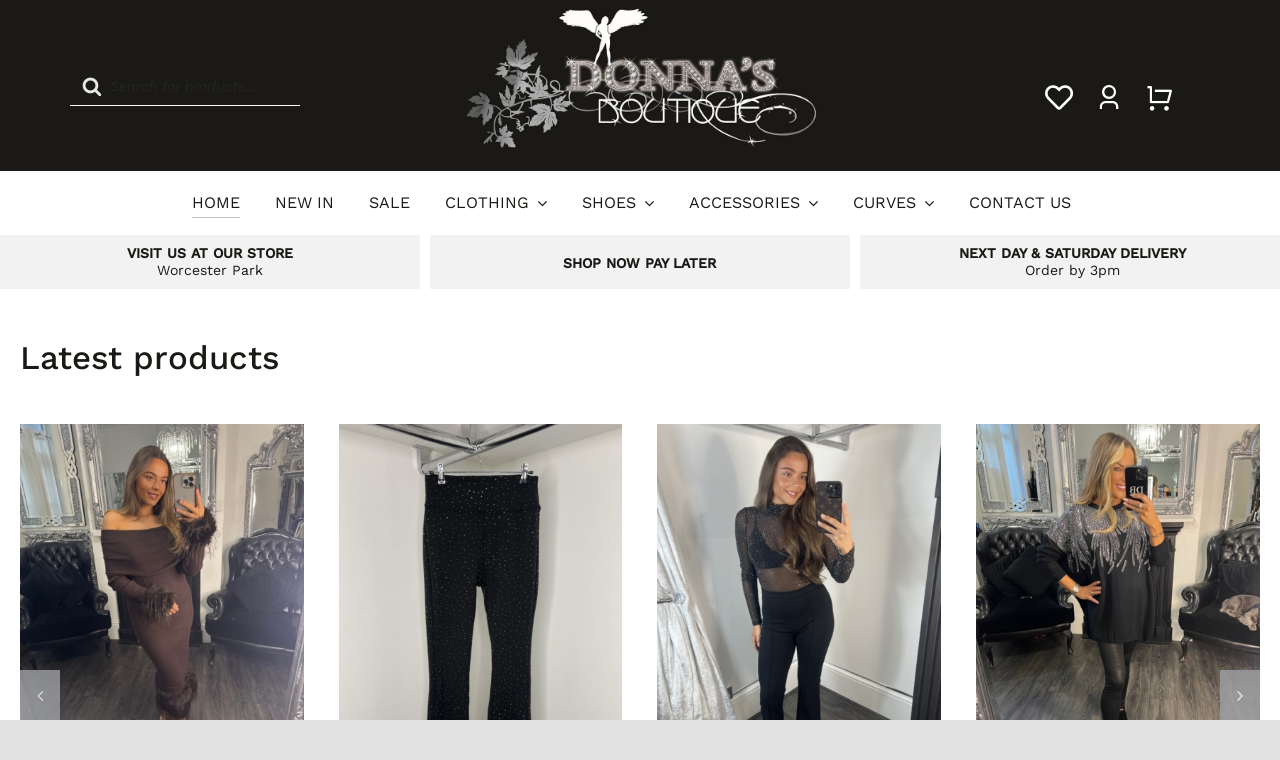

--- FILE ---
content_type: text/html; charset=UTF-8
request_url: https://www.donnasboutique.com/
body_size: 35948
content:
<!DOCTYPE html>
<html class="avada-html-layout-wide avada-html-header-position-top avada-is-100-percent-template" lang="en-GB" prefix="og: http://ogp.me/ns# fb: http://ogp.me/ns/fb#">
<head>
	<meta http-equiv="X-UA-Compatible" content="IE=edge" />
	<meta http-equiv="Content-Type" content="text/html; charset=utf-8"/>
	<meta name="viewport" content="width=device-width, initial-scale=1" />
	<meta name='robots' content='index, follow, max-image-preview:large, max-snippet:-1, max-video-preview:-1' />
	<style>img:is([sizes="auto" i], [sizes^="auto," i]) { contain-intrinsic-size: 3000px 1500px }</style>
	
	<!-- This site is optimized with the Yoast SEO plugin v26.4 - https://yoast.com/wordpress/plugins/seo/ -->
	<title>Donna&#039;s Boutique in Worcester Park</title>
	<link rel="canonical" href="https://www.donnasboutique.com/" />
	<meta property="og:locale" content="en_GB" />
	<meta property="og:type" content="website" />
	<meta property="og:title" content="Donna&#039;s Boutique in Worcester Park" />
	<meta property="og:url" content="https://www.donnasboutique.com/" />
	<meta property="og:site_name" content="Donna&#039;s Boutique" />
	<meta property="article:modified_time" content="2025-11-04T08:45:03+00:00" />
	<meta property="og:image" content="https://www.donnasboutique.com/wp-content/uploads/2023/08/home-banner-august.jpg" />
	<meta property="og:image:width" content="2000" />
	<meta property="og:image:height" content="1125" />
	<meta property="og:image:type" content="image/jpeg" />
	<meta name="twitter:card" content="summary_large_image" />
	<script type="application/ld+json" class="yoast-schema-graph">{"@context":"https://schema.org","@graph":[{"@type":"WebPage","@id":"https://www.donnasboutique.com/","url":"https://www.donnasboutique.com/","name":"Donna's Boutique in Worcester Park","isPartOf":{"@id":"https://www.donnasboutique.com/#website"},"about":{"@id":"https://www.donnasboutique.com/#organization"},"datePublished":"2021-04-21T13:14:51+00:00","dateModified":"2025-11-04T08:45:03+00:00","breadcrumb":{"@id":"https://www.donnasboutique.com/#breadcrumb"},"inLanguage":"en-GB","potentialAction":[{"@type":"ReadAction","target":["https://www.donnasboutique.com/"]}]},{"@type":"BreadcrumbList","@id":"https://www.donnasboutique.com/#breadcrumb","itemListElement":[{"@type":"ListItem","position":1,"name":"Home"}]},{"@type":"WebSite","@id":"https://www.donnasboutique.com/#website","url":"https://www.donnasboutique.com/","name":"Donna&#039;s Boutique","description":"","publisher":{"@id":"https://www.donnasboutique.com/#organization"},"potentialAction":[{"@type":"SearchAction","target":{"@type":"EntryPoint","urlTemplate":"https://www.donnasboutique.com/?s={search_term_string}"},"query-input":{"@type":"PropertyValueSpecification","valueRequired":true,"valueName":"search_term_string"}}],"inLanguage":"en-GB"},{"@type":"Organization","@id":"https://www.donnasboutique.com/#organization","name":"Donna's Boutique","url":"https://www.donnasboutique.com/","logo":{"@type":"ImageObject","inLanguage":"en-GB","@id":"https://www.donnasboutique.com/#/schema/logo/image/","url":"https://www.donnasboutique.com/wp-content/uploads/2021/04/Donnas-Boutique-Logo.jpg","contentUrl":"https://www.donnasboutique.com/wp-content/uploads/2021/04/Donnas-Boutique-Logo.jpg","width":960,"height":366,"caption":"Donna's Boutique"},"image":{"@id":"https://www.donnasboutique.com/#/schema/logo/image/"}}]}</script>
	<!-- / Yoast SEO plugin. -->


<link rel='dns-prefetch' href='//www.donnasboutique.com' />
<link rel="alternate" type="application/rss+xml" title="Donna&#039;s Boutique &raquo; Feed" href="https://www.donnasboutique.com/feed/" />
<link rel="alternate" type="application/rss+xml" title="Donna&#039;s Boutique &raquo; Comments Feed" href="https://www.donnasboutique.com/comments/feed/" />
		
		
		
				
		<meta property="og:title" content="DB Home"/>
		<meta property="og:type" content="article"/>
		<meta property="og:url" content="https://www.donnasboutique.com/"/>
		<meta property="og:site_name" content="Donna&#039;s Boutique"/>
		<meta property="og:description" content="Latest products      

DONNA&#039;S BOUTIQUE is an exciting independent boutique in WORCESTER PARK, SURREY. Established in 2019 with unrivalled customer care, we are the fashion favourite on the high street. Donnasboutique.com is now online and committed to bringing you the hottest looks of the season, effortless chic and effortless shopping!

Our"/>

									<meta property="og:image" content="https://www.donnasboutique.com/wp-content/uploads/2021/02/retail-logo.png"/>
							<link rel='stylesheet' id='contact-form-7-css' href='https://www.donnasboutique.com/wp-content/plugins/contact-form-7/includes/css/styles.css?ver=6.1.3' type='text/css' media='all' />
<link rel='stylesheet' id='wpa-css-css' href='https://www.donnasboutique.com/wp-content/plugins/honeypot/includes/css/wpa.css?ver=2.3.04' type='text/css' media='all' />
<style id='woocommerce-inline-inline-css' type='text/css'>
.woocommerce form .form-row .required { visibility: visible; }
</style>
<link rel='stylesheet' id='swatches-and-photos-css' href='https://www.donnasboutique.com/wp-content/plugins/woocommerce-variation-swatches-and-photos/assets/css/swatches-and-photos.css?ver=3.0.6' type='text/css' media='all' />
<link rel='stylesheet' id='slick-carousel-css' href='https://www.donnasboutique.com/wp-content/plugins/woothumbs-premium/assets/vendor/slick.css?ver=4.15.3' type='text/css' media='all' />
<link rel='stylesheet' id='iconic-woothumbs-css-css' href='https://www.donnasboutique.com/wp-content/plugins/woothumbs-premium/assets/frontend/css/main.min.css?ver=4.15.3' type='text/css' media='all' />
<link rel='stylesheet' id='brands-styles-css' href='https://www.donnasboutique.com/wp-content/plugins/woocommerce/assets/css/brands.css?ver=10.3.5' type='text/css' media='all' />
<link rel='stylesheet' id='dgwt-wcas-style-css' href='https://www.donnasboutique.com/wp-content/plugins/ajax-search-for-woocommerce/assets/css/style.min.css?ver=1.32.0' type='text/css' media='all' />
<link rel='preload' as='font' type='font/woff2' crossorigin='anonymous' id='tinvwl-webfont-font-css' href='https://www.donnasboutique.com/wp-content/plugins/ti-woocommerce-wishlist/assets/fonts/tinvwl-webfont.woff2?ver=xu2uyi'  media='all' />
<link rel='stylesheet' id='tinvwl-webfont-css' href='https://www.donnasboutique.com/wp-content/plugins/ti-woocommerce-wishlist/assets/css/webfont.min.css?ver=2.11.1' type='text/css' media='all' />
<link rel='stylesheet' id='tinvwl-css' href='https://www.donnasboutique.com/wp-content/plugins/ti-woocommerce-wishlist/assets/css/public.min.css?ver=2.11.1' type='text/css' media='all' />
<link rel='stylesheet' id='child-style-css' href='https://www.donnasboutique.com/wp-content/themes/Avada-Child-Theme/style.css?ver=6.7.4' type='text/css' media='all' />
<link rel='stylesheet' id='fusion-dynamic-css-css' href='https://www.donnasboutique.com/wp-content/uploads/fusion-styles/3c7fdae148e82924abceeb1e4dfe334c.min.css?ver=3.11.2' type='text/css' media='all' />
<script type="text/template" id="tmpl-variation-template">
	<div class="woocommerce-variation-description">{{{ data.variation.variation_description }}}</div>
	<div class="woocommerce-variation-price">{{{ data.variation.price_html }}}</div>
	<div class="woocommerce-variation-availability">{{{ data.variation.availability_html }}}</div>
</script>
<script type="text/template" id="tmpl-unavailable-variation-template">
	<p role="alert">Sorry, this product is unavailable. Please choose a different combination.</p>
</script>
<script type="text/javascript" src="https://www.donnasboutique.com/wp-includes/js/jquery/jquery.min.js?ver=3.7.1" id="jquery-core-js"></script>
<script type="text/javascript" src="https://www.donnasboutique.com/wp-content/plugins/woocommerce/assets/js/jquery-blockui/jquery.blockUI.min.js?ver=2.7.0-wc.10.3.5" id="wc-jquery-blockui-js" data-wp-strategy="defer"></script>
<script type="text/javascript" id="wc-add-to-cart-js-extra">
/* <![CDATA[ */
var wc_add_to_cart_params = {"ajax_url":"\/wp-admin\/admin-ajax.php","wc_ajax_url":"\/?wc-ajax=%%endpoint%%","i18n_view_cart":"View basket","cart_url":"https:\/\/www.donnasboutique.com\/cart\/","is_cart":"","cart_redirect_after_add":"yes"};
/* ]]> */
</script>
<script type="text/javascript" src="https://www.donnasboutique.com/wp-content/plugins/woocommerce/assets/js/frontend/add-to-cart.min.js?ver=10.3.5" id="wc-add-to-cart-js" defer="defer" data-wp-strategy="defer"></script>
<script type="text/javascript" src="https://www.donnasboutique.com/wp-content/plugins/woocommerce/assets/js/js-cookie/js.cookie.min.js?ver=2.1.4-wc.10.3.5" id="wc-js-cookie-js" data-wp-strategy="defer"></script>
<script type="text/javascript" id="woocommerce-js-extra">
/* <![CDATA[ */
var woocommerce_params = {"ajax_url":"\/wp-admin\/admin-ajax.php","wc_ajax_url":"\/?wc-ajax=%%endpoint%%","i18n_password_show":"Show password","i18n_password_hide":"Hide password"};
/* ]]> */
</script>
<script type="text/javascript" src="https://www.donnasboutique.com/wp-content/plugins/woocommerce/assets/js/frontend/woocommerce.min.js?ver=10.3.5" id="woocommerce-js" defer="defer" data-wp-strategy="defer"></script>
<script type="text/javascript" src="https://www.donnasboutique.com/wp-includes/js/underscore.min.js?ver=1.13.7" id="underscore-js"></script>
<script type="text/javascript" id="wp-util-js-extra">
/* <![CDATA[ */
var _wpUtilSettings = {"ajax":{"url":"\/wp-admin\/admin-ajax.php"}};
/* ]]> */
</script>
<script type="text/javascript" src="https://www.donnasboutique.com/wp-includes/js/wp-util.min.js?ver=6.7.4" id="wp-util-js"></script>
<script type="text/javascript" id="wc-add-to-cart-variation-js-extra">
/* <![CDATA[ */
var wc_add_to_cart_variation_params = {"wc_ajax_url":"\/?wc-ajax=%%endpoint%%","i18n_no_matching_variations_text":"Sorry, no products matched your selection. Please choose a different combination.","i18n_make_a_selection_text":"Please select some product options before adding this product to your basket.","i18n_unavailable_text":"Sorry, this product is unavailable. Please choose a different combination.","i18n_reset_alert_text":"Your selection has been reset. Please select some product options before adding this product to your cart."};
/* ]]> */
</script>
<script type="text/javascript" src="https://www.donnasboutique.com/wp-content/plugins/woocommerce/assets/js/frontend/add-to-cart-variation.min.js?ver=10.3.5" id="wc-add-to-cart-variation-js" defer="defer" data-wp-strategy="defer"></script>
<link rel="https://api.w.org/" href="https://www.donnasboutique.com/wp-json/" /><link rel="alternate" title="JSON" type="application/json" href="https://www.donnasboutique.com/wp-json/wp/v2/pages/3545" /><link rel="EditURI" type="application/rsd+xml" title="RSD" href="https://www.donnasboutique.com/xmlrpc.php?rsd" />
<meta name="generator" content="WordPress 6.7.4" />
<meta name="generator" content="WooCommerce 10.3.5" />
<link rel='shortlink' href='https://www.donnasboutique.com/' />
<link rel="alternate" title="oEmbed (JSON)" type="application/json+oembed" href="https://www.donnasboutique.com/wp-json/oembed/1.0/embed?url=https%3A%2F%2Fwww.donnasboutique.com%2F" />
<link rel="alternate" title="oEmbed (XML)" type="text/xml+oembed" href="https://www.donnasboutique.com/wp-json/oembed/1.0/embed?url=https%3A%2F%2Fwww.donnasboutique.com%2F&#038;format=xml" />
		<style>
			.dgwt-wcas-ico-magnifier,.dgwt-wcas-ico-magnifier-handler{max-width:20px}.dgwt-wcas-search-wrapp{max-width:600px}		</style>
			<style>
		.fusion-secondary-menu-search {
			width: 500px;
		}

		.fusion-flyout-search .dgwt-wcas-search-wrapp {
			margin-top: 21px;
		}

		.dgwt-wcas-details-wrapp .quantity {
			width: auto;
		}

		.fusion-main-menu-search .dgwt-wcas-search-wrapp {
			margin-top: calc((var(--nav_height) / 2) - (var(--nav_typography-font-size) / 2));
		}

		.fusion-header-v7 .fusion-main-menu-search .dgwt-wcas-search-wrapp {
			margin-top: 0;
		}

		.dgwt-wcas-ico-magnifier, .dgwt-wcas-ico-magnifier-handler {
			max-width: none;
			fill: var(--nav_typography-color);
			max-height: var(--nav_typography-font-size);
		}

		.dgwt-wcas-ico-magnifier:hover, .dgwt-wcas-ico-magnifier-handler:hover {
			fill: var(--menu_hover_first_color);
		}

		.dgwt-wcas-sf-wrapp .dgwt-wcas-ico-magnifier:hover {
			fill: currentColor;
			opacity: 0.7;
		}

		.fusion-is-sticky .dgwt-wcas-ico-magnifier, .fusion-is-sticky .dgwt-wcas-ico-magnifier-handler {
			fill: var(--header_sticky_menu_color);
		}

		.fusion-is-sticky .dgwt-wcas-ico-magnifier:hover, .fusion-is-sticky .dgwt-wcas-ico-magnifier-handler:hover {
			fill: var(--menu_hover_first_color);
		}

		.fusion-header-v4 .fusion-main-menu {
			overflow: visible;
		}

		.fusion-search-form {
			display: none;
		}

		html:not(.dgwt-wcas-overlay-mobile-on) .fusion-header-v4 .fusion-main-menu .dgwt-wcas-search-wrapp.dgwt-wcas-layout-icon .dgwt-wcas-search-form {
			top: 100%;
		}

		.fusion-header-v4 .fusion-main-menu .dgwt-wcas-layout-icon-open .dgwt-wcas-search-icon-arrow {
			top: calc(100% + -4px);
		}

		.fusion-main-menu .fusion-main-menu-search a:after {
			display: none !important;
		}

		.menu-item > .dgwt-wcas-layout-icon {
			display: flex;
			flex-direction: row;
			justify-content: center;
			align-items: center;
		}

		@media (max-width: 1100px) {
			.fusion-flyout-search .dgwt-wcas-search-wrapp {
				margin-top: 73px;
				max-width: 100%;
				padding: 0 30px 0 30px;
			}

		}

		@media (max-width: 800px) {
			.fusion-logo .dgwt-wcas-search-wrapp {
				display: none;
			}
		}
	</style>
	<link rel="preload" href="https://www.donnasboutique.com/wp-content/themes/Avada/includes/lib/assets/fonts/icomoon/awb-icons.woff" as="font" type="font/woff" crossorigin><link rel="preload" href="//www.donnasboutique.com/wp-content/themes/Avada/includes/lib/assets/fonts/fontawesome/webfonts/fa-brands-400.woff2" as="font" type="font/woff2" crossorigin><link rel="preload" href="//www.donnasboutique.com/wp-content/themes/Avada/includes/lib/assets/fonts/fontawesome/webfonts/fa-regular-400.woff2" as="font" type="font/woff2" crossorigin><link rel="preload" href="//www.donnasboutique.com/wp-content/themes/Avada/includes/lib/assets/fonts/fontawesome/webfonts/fa-solid-900.woff2" as="font" type="font/woff2" crossorigin><link rel="preload" href="https://www.donnasboutique.com/wp-content/uploads/fusion-icons/retail-v1.8/fonts/retail.ttf?pv74sj" as="font" type="font/ttf" crossorigin><link rel="preload" href="https://www.donnasboutique.com/wp-content/uploads/fusion-gfonts/QGYsz_wNahGAdqQ43Rh_fKDp.woff2" as="font" type="font/woff2" crossorigin><style type="text/css" id="css-fb-visibility">@media screen and (max-width: 640px){.fusion-no-small-visibility{display:none !important;}body .sm-text-align-center{text-align:center !important;}body .sm-text-align-left{text-align:left !important;}body .sm-text-align-right{text-align:right !important;}body .sm-flex-align-center{justify-content:center !important;}body .sm-flex-align-flex-start{justify-content:flex-start !important;}body .sm-flex-align-flex-end{justify-content:flex-end !important;}body .sm-mx-auto{margin-left:auto !important;margin-right:auto !important;}body .sm-ml-auto{margin-left:auto !important;}body .sm-mr-auto{margin-right:auto !important;}body .fusion-absolute-position-small{position:absolute;top:auto;width:100%;}.awb-sticky.awb-sticky-small{ position: sticky; top: var(--awb-sticky-offset,0); }}@media screen and (min-width: 641px) and (max-width: 1024px){.fusion-no-medium-visibility{display:none !important;}body .md-text-align-center{text-align:center !important;}body .md-text-align-left{text-align:left !important;}body .md-text-align-right{text-align:right !important;}body .md-flex-align-center{justify-content:center !important;}body .md-flex-align-flex-start{justify-content:flex-start !important;}body .md-flex-align-flex-end{justify-content:flex-end !important;}body .md-mx-auto{margin-left:auto !important;margin-right:auto !important;}body .md-ml-auto{margin-left:auto !important;}body .md-mr-auto{margin-right:auto !important;}body .fusion-absolute-position-medium{position:absolute;top:auto;width:100%;}.awb-sticky.awb-sticky-medium{ position: sticky; top: var(--awb-sticky-offset,0); }}@media screen and (min-width: 1025px){.fusion-no-large-visibility{display:none !important;}body .lg-text-align-center{text-align:center !important;}body .lg-text-align-left{text-align:left !important;}body .lg-text-align-right{text-align:right !important;}body .lg-flex-align-center{justify-content:center !important;}body .lg-flex-align-flex-start{justify-content:flex-start !important;}body .lg-flex-align-flex-end{justify-content:flex-end !important;}body .lg-mx-auto{margin-left:auto !important;margin-right:auto !important;}body .lg-ml-auto{margin-left:auto !important;}body .lg-mr-auto{margin-right:auto !important;}body .fusion-absolute-position-large{position:absolute;top:auto;width:100%;}.awb-sticky.awb-sticky-large{ position: sticky; top: var(--awb-sticky-offset,0); }}</style>	<noscript><style>.woocommerce-product-gallery{ opacity: 1 !important; }</style></noscript>
	<style>
/* Default Styles */
.iconic-woothumbs-all-images-wrap {
	float: left;
	width: 100%;
}

/* Icon Styles */
.iconic-woothumbs-icon {
	color: #000000;
}

/* Bullet Styles */
.iconic-woothumbs-all-images-wrap .slick-dots button,
.iconic-woothumbs-zoom-bullets .slick-dots button {
	border-color: #000000 !important;
}

.iconic-woothumbs-all-images-wrap .slick-dots .slick-active button,
.iconic-woothumbs-zoom-bullets .slick-dots .slick-active button {
	background-color: #000000 !important;
}

/* Thumbnails */

.iconic-woothumbs-all-images-wrap--thumbnails-left .iconic-woothumbs-thumbnails-wrap,
.iconic-woothumbs-all-images-wrap--thumbnails-right .iconic-woothumbs-thumbnails-wrap {
	width: 20%;
}

.iconic-woothumbs-all-images-wrap--thumbnails-left .iconic-woothumbs-images-wrap,
.iconic-woothumbs-all-images-wrap--thumbnails-right .iconic-woothumbs-images-wrap {
	width: 80%;
}


.iconic-woothumbs-thumbnails__image-wrapper:after {
	border-color: #000000;
}

.iconic-woothumbs-thumbnails__control {
	color: #000000;
}

.iconic-woothumbs-all-images-wrap--thumbnails-left .iconic-woothumbs-thumbnails__control {
	right: 10px;
}

.iconic-woothumbs-all-images-wrap--thumbnails-right .iconic-woothumbs-thumbnails__control {
	left: 10px;
}


/* Stacked Thumbnails - Left & Right */

.iconic-woothumbs-all-images-wrap--thumbnails-left .iconic-woothumbs-thumbnails-wrap--stacked,
.iconic-woothumbs-all-images-wrap--thumbnails-right .iconic-woothumbs-thumbnails-wrap--stacked {
	margin: 0;
}

.iconic-woothumbs-thumbnails-wrap--stacked .iconic-woothumbs-thumbnails__slide {
	width: 25%;
}

/* Stacked Thumbnails - Left */

.iconic-woothumbs-all-images-wrap--thumbnails-left .iconic-woothumbs-thumbnails-wrap--stacked .iconic-woothumbs-thumbnails__slide {
	padding: 0 10px 10px 0;
}

/* Stacked Thumbnails - Right */

.iconic-woothumbs-all-images-wrap--thumbnails-right .iconic-woothumbs-thumbnails-wrap--stacked .iconic-woothumbs-thumbnails__slide {
	padding: 0 0 10px 10px;
}

/* Stacked Thumbnails - Above & Below */


.iconic-woothumbs-all-images-wrap--thumbnails-above .iconic-woothumbs-thumbnails-wrap--stacked,
.iconic-woothumbs-all-images-wrap--thumbnails-below .iconic-woothumbs-thumbnails-wrap--stacked {
	margin: 0 -5px 0 -5px;
}

/* Stacked Thumbnails - Above */

.iconic-woothumbs-all-images-wrap--thumbnails-above .iconic-woothumbs-thumbnails-wrap--stacked .iconic-woothumbs-thumbnails__slide {
	padding: 0 5px 10px 5px;
}

/* Stacked Thumbnails - Below */

.iconic-woothumbs-all-images-wrap--thumbnails-below .iconic-woothumbs-thumbnails-wrap--stacked .iconic-woothumbs-thumbnails__slide {
	padding: 10px 5px 0 5px;
}

/* Sliding Thumbnails - Left & Right, Above & Below */

.iconic-woothumbs-all-images-wrap--thumbnails-left .iconic-woothumbs-thumbnails-wrap--sliding,
.iconic-woothumbs-all-images-wrap--thumbnails-right .iconic-woothumbs-thumbnails-wrap--sliding {
	margin: 0;
}

/* Sliding Thumbnails - Left & Right */

.iconic-woothumbs-all-images-wrap--thumbnails-left .iconic-woothumbs-thumbnails-wrap--sliding .slick-list,
.iconic-woothumbs-all-images-wrap--thumbnails-right .iconic-woothumbs-thumbnails-wrap--sliding .slick-list {
	margin-bottom: -10px;
}

.iconic-woothumbs-all-images-wrap--thumbnails-left .iconic-woothumbs-thumbnails-wrap--sliding .iconic-woothumbs-thumbnails__image-wrapper,
.iconic-woothumbs-all-images-wrap--thumbnails-right .iconic-woothumbs-thumbnails-wrap--sliding .iconic-woothumbs-thumbnails__image-wrapper {
	margin-bottom: 10px;
}

/* Sliding Thumbnails - Left */

.iconic-woothumbs-all-images-wrap--thumbnails-left .iconic-woothumbs-thumbnails-wrap--sliding {
	padding-right: 10px;
}

/* Sliding Thumbnails - Right */

.iconic-woothumbs-all-images-wrap--thumbnails-right .iconic-woothumbs-thumbnails-wrap--sliding {
	padding-left: 10px;
}

/* Sliding Thumbnails - Above & Below */

.iconic-woothumbs-thumbnails-wrap--horizontal.iconic-woothumbs-thumbnails-wrap--sliding .iconic-woothumbs-thumbnails__slide {
	width: 25%;
}

.iconic-woothumbs-all-images-wrap--thumbnails-above .iconic-woothumbs-thumbnails-wrap--sliding .slick-list,
.iconic-woothumbs-all-images-wrap--thumbnails-below .iconic-woothumbs-thumbnails-wrap--sliding .slick-list {
	margin-right: -10px;
}

.iconic-woothumbs-all-images-wrap--thumbnails-above .iconic-woothumbs-thumbnails-wrap--sliding .iconic-woothumbs-thumbnails__image-wrapper,
.iconic-woothumbs-all-images-wrap--thumbnails-below .iconic-woothumbs-thumbnails-wrap--sliding .iconic-woothumbs-thumbnails__image-wrapper {
	margin-right: 10px;
}

/* Sliding Thumbnails - Above */

.iconic-woothumbs-all-images-wrap--thumbnails-above .iconic-woothumbs-thumbnails-wrap--sliding {
	margin-bottom: 10px;
}

/* Sliding Thumbnails - Below */

.iconic-woothumbs-all-images-wrap--thumbnails-below .iconic-woothumbs-thumbnails-wrap--sliding {
	margin-top: 10px;
}

/* Zoom Styles */


.zm-handlerarea {
	background: #000000;
	-ms-filter: "progid:DXImageTransform.Microsoft.Alpha(Opacity=90)" !important;
	filter: alpha(opacity=90) !important;
	-moz-opacity: 0.9 !important;
	-khtml-opacity: 0.9 !important;
	opacity: 0.9 !important;
}

/* Media Queries */


@media screen and (max-width: 768px) {

	.iconic-woothumbs-all-images-wrap {
		float: none;
		width: 100%;
	}

	.iconic-woothumbs-hover-icons .iconic-woothumbs-icon {
		opacity: 1;
	}


	.iconic-woothumbs-all-images-wrap--thumbnails-above .iconic-woothumbs-images-wrap,
	.iconic-woothumbs-all-images-wrap--thumbnails-left .iconic-woothumbs-images-wrap,
	.iconic-woothumbs-all-images-wrap--thumbnails-right .iconic-woothumbs-images-wrap {
		width: 100%;
	}

	.iconic-woothumbs-all-images-wrap--thumbnails-left .iconic-woothumbs-thumbnails-wrap,
	.iconic-woothumbs-all-images-wrap--thumbnails-right .iconic-woothumbs-thumbnails-wrap {
		width: 100%;
	}


	.iconic-woothumbs-thumbnails-wrap--horizontal .iconic-woothumbs-thumbnails__slide {
		width: 33.333333333333%;
	}
	}


</style><link rel="icon" href="https://www.donnasboutique.com/wp-content/uploads/2021/04/Donnas-Boutique-fav-64x64.jpg" sizes="32x32" />
<link rel="icon" href="https://www.donnasboutique.com/wp-content/uploads/2021/04/Donnas-Boutique-fav-200x200.jpg" sizes="192x192" />
<link rel="apple-touch-icon" href="https://www.donnasboutique.com/wp-content/uploads/2021/04/Donnas-Boutique-fav-200x200.jpg" />
<meta name="msapplication-TileImage" content="https://www.donnasboutique.com/wp-content/uploads/2021/04/Donnas-Boutique-fav.jpg" />
		<script type="text/javascript">
			var doc = document.documentElement;
			doc.setAttribute( 'data-useragent', navigator.userAgent );
		</script>
		
	</head>

<body class="home page-template page-template-100-width page-template-100-width-php page page-id-3545 theme-Avada woocommerce-no-js iconic-woothumbs-avada-child tinvwl-theme-style fusion-image-hovers fusion-pagination-sizing fusion-button_type-flat fusion-button_span-no fusion-button_gradient-linear avada-image-rollover-circle-yes avada-image-rollover-yes avada-image-rollover-direction-fade fusion-body ltr fusion-sticky-header no-tablet-sticky-header no-mobile-sticky-header no-mobile-slidingbar no-mobile-totop fusion-disable-outline fusion-sub-menu-fade mobile-logo-pos-left layout-wide-mode avada-has-boxed-modal-shadow- layout-scroll-offset-full avada-has-zero-margin-offset-top fusion-top-header menu-text-align-center fusion-woo-product-design-classic fusion-woo-shop-page-columns-4 fusion-woo-related-columns-4 fusion-woo-archive-page-columns-4 fusion-woocommerce-equal-heights woo-sale-badge-circle woo-outofstock-badge-rectangle mobile-menu-design-classic fusion-show-pagination-text fusion-header-layout-v3 avada-responsive avada-footer-fx-none avada-menu-highlight-style-bar fusion-search-form-clean fusion-main-menu-search-overlay fusion-avatar-circle avada-blog-layout-large avada-blog-archive-layout-large avada-header-shadow-no avada-menu-icon-position-left avada-has-megamenu-shadow avada-has-mobile-menu-search avada-has-main-nav-search-icon avada-has-breadcrumb-mobile-hidden avada-has-titlebar-hide avada-header-border-color-full-transparent avada-has-transparent-timeline_color avada-has-pagination-width_height avada-flyout-menu-direction-fade avada-ec-views-v1" data-awb-post-id="3545">
		<a class="skip-link screen-reader-text" href="#content">Skip to content</a>

	<div id="boxed-wrapper">
		
		<div id="wrapper" class="fusion-wrapper">
			<div id="home" style="position:relative;top:-1px;"></div>
												<div class="fusion-tb-header"><div class="fusion-fullwidth fullwidth-box fusion-builder-row-1 fusion-flex-container has-pattern-background has-mask-background sticky-header hundred-percent-fullwidth non-hundred-percent-height-scrolling fusion-no-small-visibility fusion-custom-z-index" style="--link_hover_color: #c0c0c0;--link_color: var(--awb-color1);--awb-border-radius-top-left:0px;--awb-border-radius-top-right:0px;--awb-border-radius-bottom-right:0px;--awb-border-radius-bottom-left:0px;--awb-z-index:9999;--awb-padding-top:5px;--awb-padding-right:20px;--awb-padding-bottom:10px;--awb-padding-left:20px;--awb-padding-right-medium:0px;--awb-padding-left-medium:0px;--awb-padding-top-small:5px;--awb-padding-bottom-small:5px;--awb-min-height:80px;--awb-background-color:var(--awb-color7);--awb-flex-wrap:wrap;" ><div class="fusion-builder-row fusion-row fusion-flex-align-items-center fusion-flex-content-wrap" style="width:104% !important;max-width:104% !important;margin-left: calc(-4% / 2 );margin-right: calc(-4% / 2 );"><div class="fusion-layout-column fusion_builder_column fusion-builder-column-0 fusion_builder_column_1_3 1_3 fusion-flex-column fusion-flex-align-self-stretch" style="--awb-padding-left:50px;--awb-bg-size:cover;--awb-width-large:33.333333333333%;--awb-margin-top-large:0px;--awb-spacing-right-large:5.76%;--awb-margin-bottom-large:20px;--awb-spacing-left-large:5.76%;--awb-width-medium:33.333333333333%;--awb-order-medium:0;--awb-margin-top-medium:8px;--awb-spacing-right-medium:5.76%;--awb-spacing-left-medium:5.76%;--awb-width-small:100%;--awb-order-small:0;--awb-spacing-right-small:1.92%;--awb-spacing-left-small:1.92%;"><div class="fusion-column-wrapper fusion-column-has-shadow fusion-flex-justify-content-flex-start fusion-content-layout-row fusion-flex-align-items-flex-end"><nav class="awb-menu awb-menu_row awb-menu_em-hover mobile-mode-collapse-to-button awb-menu_icons-left awb-menu_dc-no mobile-trigger-fullwidth-off awb-menu_mobile-toggle awb-menu_indent-left mobile-size-full-absolute loading mega-menu-loading awb-menu_desktop awb-menu_dropdown awb-menu_expand-right awb-menu_transition-opacity fusion-no-small-visibility" style="--awb-transition-time:500;--awb-text-transform:none;--awb-gap:12px;--awb-justify-content:flex-end;--awb-color:var(--awb-color1);--awb-active-color:var(--awb-color1);--awb-submenu-sep-color:rgba(0,0,0,0);--awb-submenu-active-bg:var(--awb-color8);--awb-submenu-active-color:var(--awb-color1);--awb-submenu-space:8px;--awb-submenu-font-size:15px;--awb-submenu-text-transform:none;--awb-icons-size:23;--awb-icons-color:var(--awb-color1);--awb-icons-hover-color:var(--awb-color4);--awb-main-justify-content:flex-start;--awb-mobile-nav-button-align-hor:flex-end;--awb-mobile-nav-items-height:55;--awb-mobile-active-bg:var(--awb-color4);--awb-mobile-active-color:var(--awb-color1);--awb-mobile-trigger-font-size:25px;--awb-mobile-trigger-color:hsla(var(--awb-color3-h),var(--awb-color3-s),calc( var(--awb-color3-l) - 89% ),var(--awb-color3-a));--awb-mobile-nav-trigger-bottom-margin:20px;--awb-mobile-sep-color:var(--awb-color1);--awb-mobile-justify:flex-start;--awb-mobile-caret-left:auto;--awb-mobile-caret-right:0;--awb-box-shadow:0px 3px 10px 0px hsla(var(--awb-color3-h),var(--awb-color3-s),calc( var(--awb-color3-l) - 89% ),calc( var(--awb-color3-a) - 97% ));;--awb-fusion-font-family-typography:inherit;--awb-fusion-font-style-typography:normal;--awb-fusion-font-weight-typography:400;--awb-fusion-font-family-submenu-typography:inherit;--awb-fusion-font-style-submenu-typography:normal;--awb-fusion-font-weight-submenu-typography:400;--awb-fusion-font-family-mobile-typography:inherit;--awb-fusion-font-style-mobile-typography:normal;--awb-fusion-font-weight-mobile-typography:400;" aria-label="Menu - Search" data-breakpoint="0" data-count="0" data-transition-type="fade" data-transition-time="500"><ul id="menu-menu-search" class="fusion-menu awb-menu__main-ul awb-menu__main-ul_row"><li  id="menu-item-4401"  class="menu-item menu-item-type-custom menu-item-object-custom awb-menu__li_search-inline menu-item-4401 awb-menu__li awb-menu__main-li"  data-item-id="4401"><span class="awb-menu__main-background-default awb-menu__main-background-default_fade"></span><span class="awb-menu__main-background-active awb-menu__main-background-active_fade"></span><div class="awb-menu__search-inline"><div  class="dgwt-wcas-search-wrapp dgwt-wcas-no-submit woocommerce dgwt-wcas-style-solaris js-dgwt-wcas-layout-classic dgwt-wcas-layout-classic js-dgwt-wcas-mobile-overlay-enabled">
		<form class="dgwt-wcas-search-form" role="search" action="https://www.donnasboutique.com/" method="get">
		<div class="dgwt-wcas-sf-wrapp">
					<svg version="1.1" class="dgwt-wcas-ico-magnifier" xmlns="http://www.w3.org/2000/svg"
			 viewBox="0 0 30 32">
			<path
				d="M20.571 15.143q0-3.304-2.348-5.652t-5.652-2.348-5.652 2.348-2.348 5.652 2.348 5.652 5.652 2.348 5.652-2.348 2.348-5.652zM29.714 30q0 0.929-0.679 1.607t-1.607 0.679q-0.964 0-1.607-0.679l-6.125-6.107q-3.196 2.214-7.125 2.214-2.554 0-4.884-0.991t-4.018-2.679-2.679-4.018-0.991-4.884 0.991-4.884 2.679-4.018 4.018-2.679 4.884-0.991 4.884 0.991 4.018 2.679 2.679 4.018 0.991 4.884q0 3.929-2.214 7.125l6.125 6.125q0.661 0.661 0.661 1.607z"></path>
		</svg>
					<label class="screen-reader-text"
				   for="dgwt-wcas-search-input-1">Products search</label>

			<input id="dgwt-wcas-search-input-1"
				   type="search"
				   class="dgwt-wcas-search-input"
				   name="s"
				   value=""
				   placeholder="Search for products..."
				   autocomplete="off"
							/>
			<div class="dgwt-wcas-preloader"></div>

			<div class="dgwt-wcas-voice-search"></div>

			
			<input type="hidden" name="post_type" value="product"/>
			<input type="hidden" name="dgwt_wcas" value="1"/>

			
					</div>
	</form>
</div>
</div></li></ul></nav></div></div><div class="fusion-layout-column fusion_builder_column fusion-builder-column-1 fusion_builder_column_1_3 1_3 fusion-flex-column fusion-no-medium-visibility" style="--awb-bg-size:cover;--awb-width-large:33.333333333333%;--awb-margin-top-large:0px;--awb-spacing-right-large:5.76%;--awb-margin-bottom-large:0px;--awb-spacing-left-large:5.76%;--awb-width-medium:40%;--awb-order-medium:0;--awb-spacing-right-medium:4.8%;--awb-spacing-left-medium:4.8%;--awb-width-small:55%;--awb-order-small:0;--awb-spacing-right-small:3.4909090909091%;--awb-spacing-left-small:3.4909090909091%;"><div class="fusion-column-wrapper fusion-column-has-shadow fusion-flex-justify-content-center fusion-content-layout-column"><div class="fusion-image-element sm-text-align-left" style="text-align:center;--awb-max-width:448px;--awb-caption-title-font-family:var(--h2_typography-font-family);--awb-caption-title-font-weight:var(--h2_typography-font-weight);--awb-caption-title-font-style:var(--h2_typography-font-style);--awb-caption-title-size:var(--h2_typography-font-size);--awb-caption-title-transform:var(--h2_typography-text-transform);--awb-caption-title-line-height:var(--h2_typography-line-height);--awb-caption-title-letter-spacing:var(--h2_typography-letter-spacing);"><span class=" fusion-imageframe imageframe-none imageframe-1 hover-type-none"><a class="fusion-no-lightbox" href="https://www.donnasboutique.com/" target="_self" aria-label="Donnas Boutique Logo"><img fetchpriority="high" decoding="async" width="960" height="366" alt="Women’s Clothing &amp; Accessories, UK | Donna&#039;s Boutique" src="https://www.donnasboutique.com/wp-content/uploads/2021/04/Donnas-Boutique-Logo.jpg" class="img-responsive wp-image-285 disable-lazyload no-lazyload" srcset="https://www.donnasboutique.com/wp-content/uploads/2021/04/Donnas-Boutique-Logo-64x24.jpg 64w, https://www.donnasboutique.com/wp-content/uploads/2021/04/Donnas-Boutique-Logo-500x191.jpg 500w, https://www.donnasboutique.com/wp-content/uploads/2021/04/Donnas-Boutique-Logo-700x267.jpg 700w, https://www.donnasboutique.com/wp-content/uploads/2021/04/Donnas-Boutique-Logo.jpg 960w" sizes="(max-width: 960px) 100vw, 960px" /></a></span></div></div></div><div class="fusion-layout-column fusion_builder_column fusion-builder-column-2 fusion_builder_column_1_2 1_2 fusion-flex-column fusion-no-small-visibility fusion-no-large-visibility" style="--awb-bg-size:cover;--awb-width-large:50%;--awb-margin-top-large:0px;--awb-spacing-right-large:3.84%;--awb-margin-bottom-large:0px;--awb-spacing-left-large:3.84%;--awb-width-medium:33.333333333333%;--awb-order-medium:0;--awb-spacing-right-medium:5.76%;--awb-spacing-left-medium:5.76%;--awb-width-small:50%;--awb-order-small:0;--awb-spacing-right-small:3.84%;--awb-spacing-left-small:3.84%;"><div class="fusion-column-wrapper fusion-column-has-shadow fusion-flex-justify-content-center fusion-content-layout-column"><div class="fusion-image-element sm-text-align-left" style="text-align:center;--awb-max-width:220px;--awb-caption-title-font-family:var(--h2_typography-font-family);--awb-caption-title-font-weight:var(--h2_typography-font-weight);--awb-caption-title-font-style:var(--h2_typography-font-style);--awb-caption-title-size:var(--h2_typography-font-size);--awb-caption-title-transform:var(--h2_typography-text-transform);--awb-caption-title-line-height:var(--h2_typography-line-height);--awb-caption-title-letter-spacing:var(--h2_typography-letter-spacing);"><span class=" fusion-imageframe imageframe-none imageframe-2 hover-type-none"><a class="fusion-no-lightbox" href="https://www.donnasboutique.com/" target="_self" aria-label="Donnas Boutique Logo"><img decoding="async" width="960" height="366" alt="Women’s Clothing &amp; Accessories, UK | Donna&#039;s Boutique" src="https://www.donnasboutique.com/wp-content/uploads/2021/04/Donnas-Boutique-Logo.jpg" class="img-responsive wp-image-285 disable-lazyload no-lazyload" srcset="https://www.donnasboutique.com/wp-content/uploads/2021/04/Donnas-Boutique-Logo-64x24.jpg 64w, https://www.donnasboutique.com/wp-content/uploads/2021/04/Donnas-Boutique-Logo-500x191.jpg 500w, https://www.donnasboutique.com/wp-content/uploads/2021/04/Donnas-Boutique-Logo-700x267.jpg 700w, https://www.donnasboutique.com/wp-content/uploads/2021/04/Donnas-Boutique-Logo.jpg 960w" sizes="(max-width: 960px) 100vw, 960px" /></a></span></div></div></div><div class="fusion-layout-column fusion_builder_column fusion-builder-column-3 fusion_builder_column_2_5 2_5 fusion-flex-column fusion-no-medium-visibility fusion-no-large-visibility" style="--awb-bg-size:cover;--awb-width-large:40%;--awb-margin-top-large:0px;--awb-spacing-right-large:4.8%;--awb-margin-bottom-large:0px;--awb-spacing-left-large:4.8%;--awb-width-medium:40%;--awb-order-medium:0;--awb-spacing-right-medium:4.8%;--awb-spacing-left-medium:4.8%;--awb-width-small:45%;--awb-order-small:0;--awb-spacing-right-small:4.2666666666667%;--awb-spacing-left-small:4.2666666666667%;"><div class="fusion-column-wrapper fusion-column-has-shadow fusion-flex-justify-content-space-evenly fusion-content-layout-row fusion-flex-align-items-center"><nav class="awb-menu awb-menu_row awb-menu_em-hover mobile-mode-collapse-to-button awb-menu_icons-left awb-menu_dc-no mobile-trigger-fullwidth-off awb-menu_mobile-toggle awb-menu_indent-left mobile-size-full-absolute loading mega-menu-loading awb-menu_desktop awb-menu_dropdown awb-menu_expand-right awb-menu_transition-opacity fusion-no-medium-visibility fusion-no-large-visibility white-font" style="--awb-transition-time:500;--awb-text-transform:none;--awb-gap:15px;--awb-justify-content:flex-end;--awb-color:var(--awb-color3);--awb-active-color:var(--awb-color3);--awb-submenu-sep-color:rgba(0,0,0,0);--awb-submenu-active-bg:var(--awb-color8);--awb-submenu-active-color:var(--awb-color1);--awb-submenu-font-size:15px;--awb-submenu-text-transform:none;--awb-icons-size:20;--awb-icons-color:var(--awb-color3);--awb-icons-hover-color:hsla(var(--awb-color3-h),var(--awb-color3-s),calc( var(--awb-color3-l) - 89% ),var(--awb-color3-a));--awb-main-justify-content:flex-start;--awb-mobile-nav-button-align-hor:flex-end;--awb-mobile-nav-items-height:55;--awb-mobile-active-bg:var(--awb-color4);--awb-mobile-active-color:var(--awb-color1);--awb-mobile-trigger-font-size:25px;--awb-mobile-trigger-color:hsla(var(--awb-color3-h),var(--awb-color3-s),calc( var(--awb-color3-l) - 89% ),var(--awb-color3-a));--awb-mobile-nav-trigger-bottom-margin:20px;--awb-mobile-sep-color:var(--awb-color1);--awb-mobile-justify:flex-start;--awb-mobile-caret-left:auto;--awb-mobile-caret-right:0;--awb-box-shadow:0px 3px 10px 0px hsla(var(--awb-color3-h),var(--awb-color3-s),calc( var(--awb-color3-l) - 89% ),calc( var(--awb-color3-a) - 97% ));;--awb-fusion-font-family-typography:inherit;--awb-fusion-font-style-typography:normal;--awb-fusion-font-weight-typography:400;--awb-fusion-font-family-submenu-typography:inherit;--awb-fusion-font-style-submenu-typography:normal;--awb-fusion-font-weight-submenu-typography:400;--awb-fusion-font-family-mobile-typography:inherit;--awb-fusion-font-style-mobile-typography:normal;--awb-fusion-font-weight-mobile-typography:400;" aria-label="Menu - Cart - Account" data-breakpoint="0" data-count="1" data-transition-type="fade" data-transition-time="500"><ul id="menu-menu-cart-account" class="fusion-menu awb-menu__main-ul awb-menu__main-ul_row"><li  id="menu-item-4491"  class="menu-item menu-item-type-post_type menu-item-object-page menu-item-4491 awb-menu__li awb-menu__main-li awb-menu__main-li_regular"  data-item-id="4491"><span class="awb-menu__main-background-default awb-menu__main-background-default_fade"></span><span class="awb-menu__main-background-active awb-menu__main-background-active_fade"></span><a  href="https://www.donnasboutique.com/wishlist/" class="awb-menu__main-a awb-menu__main-a_regular awb-menu__main-a_icon-only fusion-flex-link"><span class="awb-menu__i awb-menu__i_main fusion-megamenu-icon"><i class="glyphicon fa-heart far" aria-hidden="true"></i></span><span class="menu-text"><span class="menu-title menu-title_no-desktop">Wishlist</span></span></a></li><li  id="menu-item-4403"  class="menu-item menu-item-type-custom menu-item-object-custom menu-item-has-children avada-menu-login-box menu-item-4403 awb-menu__li awb-menu__main-li awb-menu__main-li_regular"  data-item-id="4403"><span class="awb-menu__main-background-default awb-menu__main-background-default_fade"></span><span class="awb-menu__main-background-active awb-menu__main-background-active_fade"></span><a href="https://www.donnasboutique.com/my-account/" aria-haspopup="true" class="awb-menu__main-a awb-menu__main-a_regular awb-menu__main-a_icon-only fusion-flex-link"><span class="awb-menu__i awb-menu__i_main"><i class="glyphicon retail-user-3-line" aria-hidden="true"></i></span><span class="menu-text menu-text_no-desktop">WooCommerce My Account</span><span class="awb-menu__open-nav-submenu-hover"></span></a><ul class="awb-menu__sub-ul awb-menu__sub-ul_main"><li class="awb-menu__account-li"><form action="https://www.donnasboutique.com/wp-login.php" name="loginform" method="post"><div class="awb-menu__input-wrap"><label class="screen-reader-text hidden" for="username">Username:</label><input type="text" class="input-text" name="log" id="username-menu-cart-account-6921f2945be48" value="" placeholder="Username" /></div><div class="awb-menu__input-wrap"><label class="screen-reader-text hidden" for="password">Password:</label><input type="password" class="input-text" name="pwd" id="password-menu-cart-account-6921f2945be48" value="" placeholder="Password" /></div><label class="awb-menu__login-remember" for="awb-menu__remember-menu-cart-account-6921f2945be48"><input name="rememberme" type="checkbox" id="awb-menu__remember-menu-cart-account-6921f2945be48" value="forever"> Remember Me</label><input type="hidden" name="fusion_woo_login_box" value="true" /><div class="awb-menu__login-links"><input type="submit" name="wp-submit" id="wp-submit-menu-cart-account-6921f2945be48" class="button button-small default comment-submit" value="Log In"><input type="hidden" name="redirect" value=""></div><div class="awb-menu__login-reg"><a href="https://www.donnasboutique.com/my-account/" title="Register">Register</a></div></form></li></ul></li><li  id="menu-item-4402"  class="menu-item menu-item-type-custom menu-item-object-custom empty-cart fusion-widget-cart fusion-menu-cart avada-main-menu-cart fusion-menu-cart-hide-empty-counter fusion-counter-badge menu-item-4402 awb-menu__li awb-menu__main-li awb-menu__main-li_regular"  data-item-id="4402"><span class="awb-menu__main-background-default awb-menu__main-background-default_fade"></span><span class="awb-menu__main-background-active awb-menu__main-background-active_fade"></span><a href="https://www.donnasboutique.com/cart/" class="awb-menu__main-a awb-menu__main-a_regular awb-menu__main-a_icon-only fusion-flex-link"><span class="awb-menu__i awb-menu__i_main"><i class="glyphicon retail-shopping-cart-line" aria-hidden="true"></i></span><span class="menu-text menu-text_no-desktop">WooCommerce Cart</span><span class="fusion-widget-cart-number" style="background-color:var(--awb-color4);color:var(--awb-color8);" data-digits="1" data-cart-count="0">0</span><span class="awb-menu__open-nav-submenu-hover"></span></a><ul class="awb-menu__sub-ul awb-menu__sub-ul_main sub-menu avada-custom-menu-item-contents fusion-menu-cart-items avada-custom-menu-item-contents-empty"></ul></li></ul></nav><nav class="awb-menu awb-menu_row awb-menu_em-hover mobile-mode-collapse-to-button awb-menu_icons-left awb-menu_dc-yes mobile-trigger-fullwidth-off awb-menu_mobile-toggle awb-menu_indent-left mobile-size-full-absolute loading mega-menu-loading awb-menu_desktop awb-menu_dropdown awb-menu_expand-right awb-menu_transition-opacity" style="--awb-transition-time:500;--awb-text-transform:none;--awb-gap:35px;--awb-align-items:center;--awb-justify-content:center;--awb-border-bottom:1px;--awb-color:var(--awb-color1);--awb-active-color:#c0c0c0;--awb-active-border-bottom:1px;--awb-active-border-color:hsla(var(--awb-color8-h),var(--awb-color8-s),var(--awb-color8-l),calc( var(--awb-color8-a) - 75% ));--awb-submenu-sep-color:rgba(0,0,0,0);--awb-submenu-active-bg:var(--awb-color8);--awb-submenu-active-color:var(--awb-color1);--awb-submenu-space:25px;--awb-submenu-font-size:15px;--awb-submenu-text-transform:none;--awb-icons-hover-color:var(--awb-color8);--awb-main-justify-content:flex-start;--awb-mobile-nav-items-height:55;--awb-mobile-active-bg:var(--awb-color8);--awb-mobile-active-color:var(--awb-color1);--awb-mobile-trigger-font-size:28px;--awb-trigger-padding-top:0px;--awb-trigger-padding-right:0px;--awb-trigger-padding-bottom:0px;--awb-trigger-padding-left:0px;--awb-mobile-trigger-color:var(--awb-color8);--awb-mobile-nav-trigger-bottom-margin:40px;--awb-mobile-sep-color:var(--awb-color1);--awb-mobile-justify:flex-start;--awb-mobile-caret-left:auto;--awb-mobile-caret-right:0;--awb-box-shadow:0px 3px 10px 0px hsla(var(--awb-color3-h),var(--awb-color3-s),calc( var(--awb-color3-l) - 89% ),calc( var(--awb-color3-a) - 97% ));;--awb-fusion-font-family-typography:inherit;--awb-fusion-font-style-typography:normal;--awb-fusion-font-weight-typography:400;--awb-fusion-font-family-submenu-typography:inherit;--awb-fusion-font-style-submenu-typography:normal;--awb-fusion-font-weight-submenu-typography:400;--awb-fusion-font-family-mobile-typography:inherit;--awb-fusion-font-style-mobile-typography:normal;--awb-fusion-font-weight-mobile-typography:400;" aria-label="menu" data-breakpoint="1024" data-count="2" data-transition-type="center" data-transition-time="500"><button type="button" class="awb-menu__m-toggle awb-menu__m-toggle_no-text" aria-expanded="false" aria-controls="menu-menu"><span class="awb-menu__m-toggle-inner"><span class="collapsed-nav-text"><span class="screen-reader-text">Toggle Navigation</span></span><span class="awb-menu__m-collapse-icon awb-menu__m-collapse-icon_no-text"><span class="awb-menu__m-collapse-icon-open awb-menu__m-collapse-icon-open_no-text retail-menu"></span><span class="awb-menu__m-collapse-icon-close awb-menu__m-collapse-icon-close_no-text retail-close"></span></span></span></button><ul id="menu-menu" class="fusion-menu awb-menu__main-ul awb-menu__main-ul_row"><li  id="menu-item-3820"  class="menu-item menu-item-type-post_type menu-item-object-page menu-item-home current-menu-item page_item page-item-3545 current_page_item menu-item-3820 awb-menu__li awb-menu__main-li awb-menu__main-li_regular"  data-item-id="3820"><span class="awb-menu__main-background-default awb-menu__main-background-default_center"></span><span class="awb-menu__main-background-active awb-menu__main-background-active_center"></span><a  href="https://www.donnasboutique.com/" class="awb-menu__main-a awb-menu__main-a_regular"><span class="menu-text">Home</span></a></li><li  id="menu-item-32"  class="menu-item menu-item-type-taxonomy menu-item-object-product_cat menu-item-32 awb-menu__li awb-menu__main-li awb-menu__main-li_regular"  data-item-id="32"><span class="awb-menu__main-background-default awb-menu__main-background-default_center"></span><span class="awb-menu__main-background-active awb-menu__main-background-active_center"></span><a  href="https://www.donnasboutique.com/product-category/new-in/" class="awb-menu__main-a awb-menu__main-a_regular"><span class="menu-text">New In</span></a></li><li  id="menu-item-33"  class="menu-item menu-item-type-taxonomy menu-item-object-product_cat menu-item-33 awb-menu__li awb-menu__main-li awb-menu__main-li_regular"  data-item-id="33"><span class="awb-menu__main-background-default awb-menu__main-background-default_center"></span><span class="awb-menu__main-background-active awb-menu__main-background-active_center"></span><a  href="https://www.donnasboutique.com/product-category/sale/" class="awb-menu__main-a awb-menu__main-a_regular"><span class="menu-text">Sale</span></a></li><li  id="menu-item-4332"  class="menu-item menu-item-type-post_type menu-item-object-page menu-item-has-children menu-item-4332 awb-menu__li awb-menu__main-li awb-menu__main-li_regular"  data-item-id="4332"><span class="awb-menu__main-background-default awb-menu__main-background-default_center"></span><span class="awb-menu__main-background-active awb-menu__main-background-active_center"></span><a  href="https://www.donnasboutique.com/shop/" class="awb-menu__main-a awb-menu__main-a_regular"><span class="menu-text">Clothing</span><span class="awb-menu__open-nav-submenu-hover"></span></a><button type="button" aria-label="Open submenu of Clothing" aria-expanded="false" class="awb-menu__open-nav-submenu_mobile awb-menu__open-nav-submenu_main"></button><ul class="awb-menu__sub-ul awb-menu__sub-ul_main"><li  id="menu-item-3691"  class="menu-item menu-item-type-taxonomy menu-item-object-product_cat menu-item-3691 awb-menu__li awb-menu__sub-li" ><a  href="https://www.donnasboutique.com/product-category/clothing/blazers/" class="awb-menu__sub-a"><span>Blazers</span></a></li><li  id="menu-item-3692"  class="hidemenu menu-item menu-item-type-taxonomy menu-item-object-product_cat menu-item-3692 awb-menu__li awb-menu__sub-li"  data-classes="hidemenu"><a  href="https://www.donnasboutique.com/product-category/clothing/bottoms/" class="awb-menu__sub-a"><span>Bottoms</span></a></li><li  id="menu-item-4678"  class="menu-item menu-item-type-taxonomy menu-item-object-product_cat menu-item-4678 awb-menu__li awb-menu__sub-li" ><a  href="https://www.donnasboutique.com/product-category/clothing/cardigans-clothing/" class="awb-menu__sub-a"><span>Cardigans</span></a></li><li  id="menu-item-3693"  class="menu-item menu-item-type-taxonomy menu-item-object-product_cat menu-item-3693 awb-menu__li awb-menu__sub-li" ><a  href="https://www.donnasboutique.com/product-category/clothing/coats/" class="awb-menu__sub-a"><span>Coats</span></a></li><li  id="menu-item-3688"  class="menu-item menu-item-type-taxonomy menu-item-object-product_cat menu-item-3688 awb-menu__li awb-menu__sub-li" ><a  href="https://www.donnasboutique.com/product-category/clothing/co-ords/" class="awb-menu__sub-a"><span>Co-ords</span></a></li><li  id="menu-item-3687"  class="menu-item menu-item-type-taxonomy menu-item-object-product_cat menu-item-3687 awb-menu__li awb-menu__sub-li" ><a  href="https://www.donnasboutique.com/product-category/clothing/dresses/" class="awb-menu__sub-a"><span>Dresses</span></a></li><li  id="menu-item-3694"  class="hidemenu menu-item menu-item-type-taxonomy menu-item-object-product_cat menu-item-3694 awb-menu__li awb-menu__sub-li"  data-classes="hidemenu"><a  href="https://www.donnasboutique.com/product-category/clothing/gillets/" class="awb-menu__sub-a"><span>Gillets</span></a></li><li  id="menu-item-8715"  class="menu-item menu-item-type-taxonomy menu-item-object-product_cat menu-item-8715 awb-menu__li awb-menu__sub-li" ><a  href="https://www.donnasboutique.com/product-category/clothing/jumpers/" class="awb-menu__sub-a"><span>Jumpers</span></a></li><li  id="menu-item-3690"  class="menu-item menu-item-type-taxonomy menu-item-object-product_cat menu-item-3690 awb-menu__li awb-menu__sub-li" ><a  href="https://www.donnasboutique.com/product-category/clothing/jumpsuits-and-playsuits/" class="awb-menu__sub-a"><span>Jumpsuits and Playsuits</span></a></li><li  id="menu-item-3695"  class="hidemenu menu-item menu-item-type-taxonomy menu-item-object-product_cat menu-item-3695 awb-menu__li awb-menu__sub-li"  data-classes="hidemenu"><a  href="https://www.donnasboutique.com/product-category/clothing/leggings/" class="awb-menu__sub-a"><span>Leggings</span></a></li><li  id="menu-item-3696"  class="menu-item menu-item-type-taxonomy menu-item-object-product_cat menu-item-3696 awb-menu__li awb-menu__sub-li" ><a  href="https://www.donnasboutique.com/product-category/clothing/loungewear/" class="awb-menu__sub-a"><span>Loungewear</span></a></li><li  id="menu-item-3698"  class="menu-item menu-item-type-taxonomy menu-item-object-product_cat menu-item-3698 awb-menu__li awb-menu__sub-li" ><a  href="https://www.donnasboutique.com/product-category/clothing/skirt-and-shorts/" class="awb-menu__sub-a"><span>Skirt and shorts</span></a></li><li  id="menu-item-3697"  class="menu-item menu-item-type-taxonomy menu-item-object-product_cat menu-item-3697 awb-menu__li awb-menu__sub-li" ><a  href="https://www.donnasboutique.com/product-category/clothing/shirts/" class="awb-menu__sub-a"><span>Shirts</span></a></li><li  id="menu-item-3689"  class="menu-item menu-item-type-taxonomy menu-item-object-product_cat menu-item-3689 awb-menu__li awb-menu__sub-li" ><a  href="https://www.donnasboutique.com/product-category/clothing/tops/" class="awb-menu__sub-a"><span>Tops</span></a></li><li  id="menu-item-8714"  class="menu-item menu-item-type-taxonomy menu-item-object-product_cat menu-item-8714 awb-menu__li awb-menu__sub-li" ><a  href="https://www.donnasboutique.com/product-category/clothing/trousers/" class="awb-menu__sub-a"><span>Trousers</span></a></li><li  id="menu-item-3686"  class="hidemenu menu-item menu-item-type-taxonomy menu-item-object-product_cat menu-item-3686 awb-menu__li awb-menu__sub-li"  data-classes="hidemenu"><a  href="https://www.donnasboutique.com/product-category/clothing/" class="awb-menu__sub-a"><span>Clothing</span></a></li></ul></li><li  id="menu-item-3699"  class="menu-item menu-item-type-taxonomy menu-item-object-product_cat menu-item-has-children menu-item-3699 awb-menu__li awb-menu__main-li awb-menu__main-li_regular"  data-item-id="3699"><span class="awb-menu__main-background-default awb-menu__main-background-default_center"></span><span class="awb-menu__main-background-active awb-menu__main-background-active_center"></span><a  href="https://www.donnasboutique.com/product-category/shoes/" class="awb-menu__main-a awb-menu__main-a_regular"><span class="menu-text">Shoes</span><span class="awb-menu__open-nav-submenu-hover"></span></a><button type="button" aria-label="Open submenu of Shoes" aria-expanded="false" class="awb-menu__open-nav-submenu_mobile awb-menu__open-nav-submenu_main"></button><ul class="awb-menu__sub-ul awb-menu__sub-ul_main"><li  id="menu-item-3700"  class="menu-item menu-item-type-taxonomy menu-item-object-product_cat menu-item-3700 awb-menu__li awb-menu__sub-li" ><a  href="https://www.donnasboutique.com/product-category/shoes/boots/" class="awb-menu__sub-a"><span>Boots</span></a></li><li  id="menu-item-3701"  class="menu-item menu-item-type-taxonomy menu-item-object-product_cat menu-item-3701 awb-menu__li awb-menu__sub-li" ><a  href="https://www.donnasboutique.com/product-category/shoes/heels/" class="awb-menu__sub-a"><span>Heels</span></a></li><li  id="menu-item-3702"  class="menu-item menu-item-type-taxonomy menu-item-object-product_cat menu-item-3702 awb-menu__li awb-menu__sub-li" ><a  href="https://www.donnasboutique.com/product-category/shoes/sandals/" class="awb-menu__sub-a"><span>Sandals</span></a></li><li  id="menu-item-3703"  class="hidemenu menu-item menu-item-type-taxonomy menu-item-object-product_cat menu-item-3703 awb-menu__li awb-menu__sub-li"  data-classes="hidemenu"><a  href="https://www.donnasboutique.com/product-category/shoes/slippers/" class="awb-menu__sub-a"><span>Slippers</span></a></li><li  id="menu-item-3704"  class="hidemenu menu-item menu-item-type-taxonomy menu-item-object-product_cat menu-item-3704 awb-menu__li awb-menu__sub-li"  data-classes="hidemenu"><a  href="https://www.donnasboutique.com/product-category/shoes/trainers/" class="awb-menu__sub-a"><span>Trainers</span></a></li></ul></li><li  id="menu-item-3705"  class="menu-item menu-item-type-taxonomy menu-item-object-product_cat menu-item-has-children menu-item-3705 awb-menu__li awb-menu__main-li awb-menu__main-li_regular"  data-item-id="3705"><span class="awb-menu__main-background-default awb-menu__main-background-default_center"></span><span class="awb-menu__main-background-active awb-menu__main-background-active_center"></span><a  href="https://www.donnasboutique.com/product-category/accessories/" class="awb-menu__main-a awb-menu__main-a_regular"><span class="menu-text">Accessories</span><span class="awb-menu__open-nav-submenu-hover"></span></a><button type="button" aria-label="Open submenu of Accessories" aria-expanded="false" class="awb-menu__open-nav-submenu_mobile awb-menu__open-nav-submenu_main"></button><ul class="awb-menu__sub-ul awb-menu__sub-ul_main"><li  id="menu-item-3712"  class="menu-item menu-item-type-taxonomy menu-item-object-product_cat menu-item-3712 awb-menu__li awb-menu__sub-li" ><a  href="https://www.donnasboutique.com/product-category/accessories/belts/" class="awb-menu__sub-a"><span>Belts</span></a></li><li  id="menu-item-3714"  class="menu-item menu-item-type-taxonomy menu-item-object-product_cat menu-item-3714 awb-menu__li awb-menu__sub-li" ><a  href="https://www.donnasboutique.com/product-category/accessories/bags/" class="awb-menu__sub-a"><span>Bags</span></a></li><li  id="menu-item-3715"  class="menu-item menu-item-type-taxonomy menu-item-object-product_cat menu-item-3715 awb-menu__li awb-menu__sub-li" ><a  href="https://www.donnasboutique.com/product-category/accessories/hats/" class="awb-menu__sub-a"><span>Hats</span></a></li><li  id="menu-item-3710"  class="menu-item menu-item-type-taxonomy menu-item-object-product_cat menu-item-3710 awb-menu__li awb-menu__sub-li" ><a  href="https://www.donnasboutique.com/product-category/accessories/jewellery/" class="awb-menu__sub-a"><span>Jewellery</span></a></li><li  id="menu-item-3718"  class="menu-item menu-item-type-taxonomy menu-item-object-product_cat menu-item-3718 awb-menu__li awb-menu__sub-li" ><a  href="https://www.donnasboutique.com/product-category/accessories/sunglasses/" class="awb-menu__sub-a"><span>Sunglasses</span></a></li><li  id="menu-item-3717"  class="hidemenu menu-item menu-item-type-taxonomy menu-item-object-product_cat menu-item-3717 awb-menu__li awb-menu__sub-li"  data-classes="hidemenu"><a  href="https://www.donnasboutique.com/product-category/accessories/scarves/" class="awb-menu__sub-a"><span>Scarves</span></a></li><li  id="menu-item-3713"  class="hidemenu menu-item menu-item-type-taxonomy menu-item-object-product_cat menu-item-3713 awb-menu__li awb-menu__sub-li"  data-classes="hidemenu"><a  href="https://www.donnasboutique.com/product-category/accessories/hair-accessories/" class="awb-menu__sub-a"><span>Hair Accessories</span></a></li></ul></li><li  id="menu-item-3719"  class="mega-menu menu-item menu-item-type-taxonomy menu-item-object-product_cat menu-item-has-children menu-item-3719 awb-menu__li awb-menu__main-li awb-menu__main-li_regular"  data-classes="mega-menu" data-item-id="3719"><span class="awb-menu__main-background-default awb-menu__main-background-default_center"></span><span class="awb-menu__main-background-active awb-menu__main-background-active_center"></span><a  href="https://www.donnasboutique.com/product-category/curves/" class="awb-menu__main-a awb-menu__main-a_regular"><span class="menu-text">Curves</span><span class="awb-menu__open-nav-submenu-hover"></span></a><button type="button" aria-label="Open submenu of Curves" aria-expanded="false" class="awb-menu__open-nav-submenu_mobile awb-menu__open-nav-submenu_main"></button><ul class="awb-menu__sub-ul awb-menu__sub-ul_main"><li  id="menu-item-4646"  class="menu-item menu-item-type-taxonomy menu-item-object-product_cat menu-item-4646 awb-menu__li awb-menu__sub-li" ><a  href="https://www.donnasboutique.com/product-category/curves/cardigans/" class="awb-menu__sub-a"><span>Cardigans</span></a></li><li  id="menu-item-4648"  class="menu-item menu-item-type-taxonomy menu-item-object-product_cat menu-item-4648 awb-menu__li awb-menu__sub-li" ><a  href="https://www.donnasboutique.com/product-category/curves/coats-curves/" class="awb-menu__sub-a"><span>Coats</span></a></li><li  id="menu-item-3720"  class="menu-item menu-item-type-taxonomy menu-item-object-product_cat menu-item-3720 awb-menu__li awb-menu__sub-li" ><a  href="https://www.donnasboutique.com/product-category/curves/co-ords-curves/" class="awb-menu__sub-a"><span>Co-ords</span></a></li><li  id="menu-item-3721"  class="menu-item menu-item-type-taxonomy menu-item-object-product_cat menu-item-3721 awb-menu__li awb-menu__sub-li" ><a  href="https://www.donnasboutique.com/product-category/curves/dresses-curves/" class="awb-menu__sub-a"><span>Dresses</span></a></li><li  id="menu-item-4675"  class="menu-item menu-item-type-taxonomy menu-item-object-product_cat menu-item-4675 awb-menu__li awb-menu__sub-li" ><a  href="https://www.donnasboutique.com/product-category/curves/jackets-curves/" class="awb-menu__sub-a"><span>Jackets</span></a></li><li  id="menu-item-3722"  class="menu-item menu-item-type-taxonomy menu-item-object-product_cat menu-item-3722 awb-menu__li awb-menu__sub-li" ><a  href="https://www.donnasboutique.com/product-category/curves/jumpsuits-and-playsuits-curves/" class="awb-menu__sub-a"><span>Jumpsuits and Playsuits</span></a></li><li  id="menu-item-3723"  class="menu-item menu-item-type-taxonomy menu-item-object-product_cat menu-item-3723 awb-menu__li awb-menu__sub-li" ><a  href="https://www.donnasboutique.com/product-category/curves/leggings-curves/" class="awb-menu__sub-a"><span>Leggings</span></a></li><li  id="menu-item-3724"  class="menu-item menu-item-type-taxonomy menu-item-object-product_cat menu-item-3724 awb-menu__li awb-menu__sub-li" ><a  href="https://www.donnasboutique.com/product-category/curves/loungwear/" class="awb-menu__sub-a"><span>Loungewear</span></a></li><li  id="menu-item-3725"  class="menu-item menu-item-type-taxonomy menu-item-object-product_cat menu-item-3725 awb-menu__li awb-menu__sub-li" ><a  href="https://www.donnasboutique.com/product-category/curves/outerwear/" class="awb-menu__sub-a"><span>Outerwear</span></a></li><li  id="menu-item-3726"  class="menu-item menu-item-type-taxonomy menu-item-object-product_cat menu-item-3726 awb-menu__li awb-menu__sub-li" ><a  href="https://www.donnasboutique.com/product-category/curves/skirts-and-shorts/" class="awb-menu__sub-a"><span>Skirts and Shorts</span></a></li><li  id="menu-item-4643"  class="menu-item menu-item-type-taxonomy menu-item-object-product_cat menu-item-4643 awb-menu__li awb-menu__sub-li" ><a  href="https://www.donnasboutique.com/product-category/curves/tops-curves/" class="awb-menu__sub-a"><span>Tops</span></a></li><li  id="menu-item-4644"  class="menu-item menu-item-type-taxonomy menu-item-object-product_cat menu-item-4644 awb-menu__li awb-menu__sub-li" ><a  href="https://www.donnasboutique.com/product-category/curves/trousers-curves/" class="awb-menu__sub-a"><span>Trousers</span></a></li><li  id="menu-item-4645"  class="menu-item menu-item-type-taxonomy menu-item-object-product_cat menu-item-4645 awb-menu__li awb-menu__sub-li" ><a  href="https://www.donnasboutique.com/product-category/curves/waistcoats/" class="awb-menu__sub-a"><span>Waistcoats</span></a></li></ul></li><li  id="menu-item-31"  class="hidemenu menu-item menu-item-type-taxonomy menu-item-object-product_cat menu-item-has-children menu-item-31 awb-menu__li awb-menu__main-li awb-menu__main-li_regular"  data-classes="hidemenu" data-item-id="31"><span class="awb-menu__main-background-default awb-menu__main-background-default_center"></span><span class="awb-menu__main-background-active awb-menu__main-background-active_center"></span><a  href="https://www.donnasboutique.com/product-category/mini-divas/" class="awb-menu__main-a awb-menu__main-a_regular"><span class="menu-text">Mini Divas</span><span class="awb-menu__open-nav-submenu-hover"></span></a><button type="button" aria-label="Open submenu of Mini Divas" aria-expanded="false" class="awb-menu__open-nav-submenu_mobile awb-menu__open-nav-submenu_main"></button><ul class="awb-menu__sub-ul awb-menu__sub-ul_main"><li  id="menu-item-3727"  class="menu-item menu-item-type-taxonomy menu-item-object-product_cat menu-item-3727 awb-menu__li awb-menu__sub-li" ><a  href="https://www.donnasboutique.com/product-category/mini-divas/bottoms-mini-divas/" class="awb-menu__sub-a"><span>Bottoms</span></a></li><li  id="menu-item-3728"  class="menu-item menu-item-type-taxonomy menu-item-object-product_cat menu-item-3728 awb-menu__li awb-menu__sub-li" ><a  href="https://www.donnasboutique.com/product-category/mini-divas/co-ords-mini-divas/" class="awb-menu__sub-a"><span>Co-ords</span></a></li><li  id="menu-item-3729"  class="menu-item menu-item-type-taxonomy menu-item-object-product_cat menu-item-3729 awb-menu__li awb-menu__sub-li" ><a  href="https://www.donnasboutique.com/product-category/mini-divas/coats-mini-divas/" class="awb-menu__sub-a"><span>Coats</span></a></li><li  id="menu-item-3730"  class="menu-item menu-item-type-taxonomy menu-item-object-product_cat menu-item-3730 awb-menu__li awb-menu__sub-li" ><a  href="https://www.donnasboutique.com/product-category/mini-divas/dresses-mini-divas/" class="awb-menu__sub-a"><span>Dresses</span></a></li><li  id="menu-item-3731"  class="menu-item menu-item-type-taxonomy menu-item-object-product_cat menu-item-3731 awb-menu__li awb-menu__sub-li" ><a  href="https://www.donnasboutique.com/product-category/mini-divas/gillets-mini-divas/" class="awb-menu__sub-a"><span>Gillets</span></a></li><li  id="menu-item-3732"  class="menu-item menu-item-type-taxonomy menu-item-object-product_cat menu-item-3732 awb-menu__li awb-menu__sub-li" ><a  href="https://www.donnasboutique.com/product-category/mini-divas/jumpsuits-and-playsuits-mini-divas/" class="awb-menu__sub-a"><span>Jumpsuits and Playsuits</span></a></li><li  id="menu-item-3733"  class="menu-item menu-item-type-taxonomy menu-item-object-product_cat menu-item-3733 awb-menu__li awb-menu__sub-li" ><a  href="https://www.donnasboutique.com/product-category/mini-divas/leggings-mini-divas/" class="awb-menu__sub-a"><span>Leggings</span></a></li><li  id="menu-item-3734"  class="menu-item menu-item-type-taxonomy menu-item-object-product_cat menu-item-3734 awb-menu__li awb-menu__sub-li" ><a  href="https://www.donnasboutique.com/product-category/mini-divas/loungewear-mini-divas/" class="awb-menu__sub-a"><span>Loungewear</span></a></li><li  id="menu-item-3735"  class="menu-item menu-item-type-taxonomy menu-item-object-product_cat menu-item-3735 awb-menu__li awb-menu__sub-li" ><a  href="https://www.donnasboutique.com/product-category/mini-divas/shoes-mini-divas/" class="awb-menu__sub-a"><span>Shoes</span></a></li><li  id="menu-item-3736"  class="menu-item menu-item-type-taxonomy menu-item-object-product_cat menu-item-3736 awb-menu__li awb-menu__sub-li" ><a  href="https://www.donnasboutique.com/product-category/mini-divas/skirts-and-shorts-mini-divas/" class="awb-menu__sub-a"><span>Skirts and Shorts</span></a></li></ul></li><li  id="menu-item-29"  class="hidemenu menu-item menu-item-type-taxonomy menu-item-object-product_cat menu-item-29 awb-menu__li awb-menu__main-li awb-menu__main-li_regular"  data-classes="hidemenu" data-item-id="29"><span class="awb-menu__main-background-default awb-menu__main-background-default_center"></span><span class="awb-menu__main-background-active awb-menu__main-background-active_center"></span><a  href="https://www.donnasboutique.com/product-category/gift-card/" class="awb-menu__main-a awb-menu__main-a_regular"><span class="menu-text">Gift Card</span></a></li><li  id="menu-item-4346"  class="menu-item menu-item-type-post_type menu-item-object-page menu-item-4346 awb-menu__li awb-menu__main-li awb-menu__main-li_regular"  data-item-id="4346"><span class="awb-menu__main-background-default awb-menu__main-background-default_center"></span><span class="awb-menu__main-background-active awb-menu__main-background-active_center"></span><a  href="https://www.donnasboutique.com/contact-us/" class="awb-menu__main-a awb-menu__main-a_regular"><span class="menu-text">Contact Us</span></a></li><li  id="menu-item-4370"  class="mobileshow menu-item menu-item-type-post_type menu-item-object-page menu-item-4370 awb-menu__li awb-menu__main-li awb-menu__main-li_regular"  data-classes="mobileshow" data-item-id="4370"><span class="awb-menu__main-background-default awb-menu__main-background-default_center"></span><span class="awb-menu__main-background-active awb-menu__main-background-active_center"></span><a  href="https://www.donnasboutique.com/cart/" class="awb-menu__main-a awb-menu__main-a_regular fusion-flex-link"><span class="awb-menu__i awb-menu__i_main fusion-megamenu-icon"><i class="glyphicon fa-shopping-cart fas" aria-hidden="true"></i></span><span class="menu-text">Cart</span></a></li></ul></nav></div></div><div class="fusion-layout-column fusion_builder_column fusion-builder-column-4 fusion_builder_column_1_3 1_3 fusion-flex-column fusion-flex-align-self-stretch" style="--awb-padding-right:50px;--awb-bg-size:cover;--awb-width-large:33.333333333333%;--awb-margin-top-large:0px;--awb-spacing-right-large:5.76%;--awb-margin-bottom-large:20px;--awb-spacing-left-large:5.76%;--awb-width-medium:33.333333333333%;--awb-order-medium:0;--awb-margin-top-medium:8px;--awb-spacing-right-medium:0;--awb-spacing-left-medium:5.76%;--awb-width-small:100%;--awb-order-small:0;--awb-spacing-right-small:1.92%;--awb-spacing-left-small:1.92%;"><div class="fusion-column-wrapper fusion-column-has-shadow fusion-flex-justify-content-flex-end fusion-content-layout-row fusion-flex-align-items-flex-end"><nav class="awb-menu awb-menu_row awb-menu_em-hover mobile-mode-collapse-to-button awb-menu_icons-left awb-menu_dc-no mobile-trigger-fullwidth-off awb-menu_mobile-toggle awb-menu_indent-left mobile-size-full-absolute loading mega-menu-loading awb-menu_desktop awb-menu_dropdown awb-menu_expand-right awb-menu_transition-opacity fusion-no-small-visibility" style="--awb-transition-time:500;--awb-text-transform:none;--awb-gap:2px;--awb-justify-content:flex-end;--awb-items-padding-right:10px;--awb-items-padding-left:10px;--awb-color:var(--awb-color1);--awb-active-color:var(--awb-color1);--awb-submenu-sep-color:rgba(0,0,0,0);--awb-submenu-active-bg:var(--awb-color8);--awb-submenu-active-color:var(--awb-color1);--awb-submenu-space:8px;--awb-submenu-font-size:15px;--awb-submenu-text-transform:none;--awb-icons-size:28;--awb-icons-color:var(--awb-color1);--awb-icons-hover-color:var(--awb-color4);--awb-main-justify-content:flex-start;--awb-mobile-nav-button-align-hor:flex-end;--awb-mobile-nav-items-height:55;--awb-mobile-active-bg:var(--awb-color4);--awb-mobile-active-color:var(--awb-color1);--awb-mobile-trigger-font-size:25px;--awb-mobile-trigger-color:hsla(var(--awb-color3-h),var(--awb-color3-s),calc( var(--awb-color3-l) - 89% ),var(--awb-color3-a));--awb-mobile-nav-trigger-bottom-margin:20px;--awb-mobile-sep-color:var(--awb-color1);--awb-mobile-justify:flex-start;--awb-mobile-caret-left:auto;--awb-mobile-caret-right:0;--awb-box-shadow:0px 3px 10px 0px hsla(var(--awb-color3-h),var(--awb-color3-s),calc( var(--awb-color3-l) - 89% ),calc( var(--awb-color3-a) - 97% ));;--awb-fusion-font-family-typography:inherit;--awb-fusion-font-style-typography:normal;--awb-fusion-font-weight-typography:400;--awb-fusion-font-family-submenu-typography:inherit;--awb-fusion-font-style-submenu-typography:normal;--awb-fusion-font-weight-submenu-typography:400;--awb-fusion-font-family-mobile-typography:inherit;--awb-fusion-font-style-mobile-typography:normal;--awb-fusion-font-weight-mobile-typography:400;" aria-label="Menu - Cart - Account" data-breakpoint="0" data-count="3" data-transition-type="fade" data-transition-time="500"><ul id="menu-menu-cart-account-1" class="fusion-menu awb-menu__main-ul awb-menu__main-ul_row"><li   class="menu-item menu-item-type-post_type menu-item-object-page menu-item-4491 awb-menu__li awb-menu__main-li awb-menu__main-li_regular"  data-item-id="4491"><span class="awb-menu__main-background-default awb-menu__main-background-default_fade"></span><span class="awb-menu__main-background-active awb-menu__main-background-active_fade"></span><a  href="https://www.donnasboutique.com/wishlist/" class="awb-menu__main-a awb-menu__main-a_regular awb-menu__main-a_icon-only fusion-flex-link"><span class="awb-menu__i awb-menu__i_main fusion-megamenu-icon"><i class="glyphicon fa-heart far" aria-hidden="true"></i></span><span class="menu-text"><span class="menu-title menu-title_no-desktop">Wishlist</span></span></a></li><li   class="menu-item menu-item-type-custom menu-item-object-custom menu-item-has-children avada-menu-login-box menu-item-4403 awb-menu__li awb-menu__main-li awb-menu__main-li_regular"  data-item-id="4403"><span class="awb-menu__main-background-default awb-menu__main-background-default_fade"></span><span class="awb-menu__main-background-active awb-menu__main-background-active_fade"></span><a href="https://www.donnasboutique.com/my-account/" aria-haspopup="true" class="awb-menu__main-a awb-menu__main-a_regular awb-menu__main-a_icon-only fusion-flex-link"><span class="awb-menu__i awb-menu__i_main"><i class="glyphicon retail-user-3-line" aria-hidden="true"></i></span><span class="menu-text menu-text_no-desktop">WooCommerce My Account</span><span class="awb-menu__open-nav-submenu-hover"></span></a><ul class="awb-menu__sub-ul awb-menu__sub-ul_main"><li class="awb-menu__account-li"><form action="https://www.donnasboutique.com/wp-login.php" name="loginform" method="post"><div class="awb-menu__input-wrap"><label class="screen-reader-text hidden" for="username">Username:</label><input type="text" class="input-text" name="log" id="username-menu-cart-account-6921f2946a3eb" value="" placeholder="Username" /></div><div class="awb-menu__input-wrap"><label class="screen-reader-text hidden" for="password">Password:</label><input type="password" class="input-text" name="pwd" id="password-menu-cart-account-6921f2946a3eb" value="" placeholder="Password" /></div><label class="awb-menu__login-remember" for="awb-menu__remember-menu-cart-account-6921f2946a3eb"><input name="rememberme" type="checkbox" id="awb-menu__remember-menu-cart-account-6921f2946a3eb" value="forever"> Remember Me</label><input type="hidden" name="fusion_woo_login_box" value="true" /><div class="awb-menu__login-links"><input type="submit" name="wp-submit" id="wp-submit-menu-cart-account-6921f2946a3eb" class="button button-small default comment-submit" value="Log In"><input type="hidden" name="redirect" value=""></div><div class="awb-menu__login-reg"><a href="https://www.donnasboutique.com/my-account/" title="Register">Register</a></div></form></li></ul></li><li   class="menu-item menu-item-type-custom menu-item-object-custom empty-cart fusion-widget-cart fusion-menu-cart avada-main-menu-cart fusion-menu-cart-hide-empty-counter fusion-counter-badge menu-item-4402 awb-menu__li awb-menu__main-li awb-menu__main-li_regular"  data-item-id="4402"><span class="awb-menu__main-background-default awb-menu__main-background-default_fade"></span><span class="awb-menu__main-background-active awb-menu__main-background-active_fade"></span><a href="https://www.donnasboutique.com/cart/" class="awb-menu__main-a awb-menu__main-a_regular awb-menu__main-a_icon-only fusion-flex-link"><span class="awb-menu__i awb-menu__i_main"><i class="glyphicon retail-shopping-cart-line" aria-hidden="true"></i></span><span class="menu-text menu-text_no-desktop">WooCommerce Cart</span><span class="fusion-widget-cart-number" style="background-color:var(--awb-color4);color:var(--awb-color8);" data-digits="1" data-cart-count="0">0</span><span class="awb-menu__open-nav-submenu-hover"></span></a><ul class="awb-menu__sub-ul awb-menu__sub-ul_main sub-menu avada-custom-menu-item-contents fusion-menu-cart-items avada-custom-menu-item-contents-empty"></ul></li></ul></nav></div></div><div class="fusion-layout-column fusion_builder_column fusion-builder-column-5 fusion_builder_column_1_1 1_1 fusion-flex-column fusion-no-small-visibility fusion-no-medium-visibility" style="--awb-bg-size:cover;--awb-width-large:100%;--awb-margin-top-large:10px;--awb-spacing-right-large:1.92%;--awb-margin-bottom-large:0px;--awb-spacing-left-large:1.92%;--awb-width-medium:16.666666666667%;--awb-order-medium:0;--awb-spacing-right-medium:11.52%;--awb-spacing-left-medium:11.52%;--awb-width-small:50%;--awb-order-small:0;--awb-spacing-right-small:3.84%;--awb-spacing-left-small:3.84%;"><div class="fusion-column-wrapper fusion-column-has-shadow fusion-flex-justify-content-flex-end fusion-content-layout-column"></div></div><div class="fusion-layout-column fusion_builder_column fusion-builder-column-6 fusion_builder_column_1_4 1_4 fusion-flex-column fusion-flex-align-self-stretch fusion-no-medium-visibility fusion-no-large-visibility" style="--awb-bg-size:cover;--awb-width-large:25%;--awb-margin-top-large:0px;--awb-spacing-right-large:7.68%;--awb-margin-bottom-large:20px;--awb-spacing-left-large:7.68%;--awb-width-medium:25%;--awb-order-medium:0;--awb-spacing-right-medium:7.68%;--awb-spacing-left-medium:7.68%;--awb-width-small:100%;--awb-order-small:0;--awb-spacing-right-small:1.92%;--awb-spacing-left-small:1.92%;"><div class="fusion-column-wrapper fusion-column-has-shadow fusion-flex-justify-content-center fusion-content-layout-column"><nav class="awb-menu awb-menu_row awb-menu_em-hover mobile-mode-collapse-to-button awb-menu_icons-left awb-menu_dc-no mobile-trigger-fullwidth-off awb-menu_mobile-toggle awb-menu_indent-left mobile-size-full-absolute loading mega-menu-loading awb-menu_desktop awb-menu_dropdown awb-menu_expand-right awb-menu_transition-opacity fusion-no-small-visibility" style="--awb-transition-time:500;--awb-text-transform:none;--awb-gap:12px;--awb-justify-content:flex-end;--awb-color:var(--awb-color1);--awb-active-color:var(--awb-color1);--awb-submenu-sep-color:rgba(0,0,0,0);--awb-submenu-active-bg:var(--awb-color8);--awb-submenu-active-color:var(--awb-color1);--awb-submenu-space:8px;--awb-submenu-font-size:15px;--awb-submenu-text-transform:none;--awb-icons-size:23;--awb-icons-color:var(--awb-color1);--awb-icons-hover-color:var(--awb-color4);--awb-main-justify-content:flex-start;--awb-mobile-nav-button-align-hor:flex-end;--awb-mobile-nav-items-height:55;--awb-mobile-active-bg:var(--awb-color4);--awb-mobile-active-color:var(--awb-color1);--awb-mobile-trigger-font-size:25px;--awb-mobile-trigger-color:hsla(var(--awb-color3-h),var(--awb-color3-s),calc( var(--awb-color3-l) - 89% ),var(--awb-color3-a));--awb-mobile-nav-trigger-bottom-margin:20px;--awb-mobile-sep-color:var(--awb-color1);--awb-mobile-justify:flex-start;--awb-mobile-caret-left:auto;--awb-mobile-caret-right:0;--awb-box-shadow:0px 3px 10px 0px hsla(var(--awb-color3-h),var(--awb-color3-s),calc( var(--awb-color3-l) - 89% ),calc( var(--awb-color3-a) - 97% ));;--awb-fusion-font-family-typography:inherit;--awb-fusion-font-style-typography:normal;--awb-fusion-font-weight-typography:400;--awb-fusion-font-family-submenu-typography:inherit;--awb-fusion-font-style-submenu-typography:normal;--awb-fusion-font-weight-submenu-typography:400;--awb-fusion-font-family-mobile-typography:inherit;--awb-fusion-font-style-mobile-typography:normal;--awb-fusion-font-weight-mobile-typography:400;" aria-label="Menu - Cart - Account" data-breakpoint="0" data-count="4" data-transition-type="fade" data-transition-time="500"><ul id="menu-menu-cart-account-2" class="fusion-menu awb-menu__main-ul awb-menu__main-ul_row"><li   class="menu-item menu-item-type-post_type menu-item-object-page menu-item-4491 awb-menu__li awb-menu__main-li awb-menu__main-li_regular"  data-item-id="4491"><span class="awb-menu__main-background-default awb-menu__main-background-default_fade"></span><span class="awb-menu__main-background-active awb-menu__main-background-active_fade"></span><a  href="https://www.donnasboutique.com/wishlist/" class="awb-menu__main-a awb-menu__main-a_regular awb-menu__main-a_icon-only fusion-flex-link"><span class="awb-menu__i awb-menu__i_main fusion-megamenu-icon"><i class="glyphicon fa-heart far" aria-hidden="true"></i></span><span class="menu-text"><span class="menu-title menu-title_no-desktop">Wishlist</span></span></a></li><li   class="menu-item menu-item-type-custom menu-item-object-custom menu-item-has-children avada-menu-login-box menu-item-4403 awb-menu__li awb-menu__main-li awb-menu__main-li_regular"  data-item-id="4403"><span class="awb-menu__main-background-default awb-menu__main-background-default_fade"></span><span class="awb-menu__main-background-active awb-menu__main-background-active_fade"></span><a href="https://www.donnasboutique.com/my-account/" aria-haspopup="true" class="awb-menu__main-a awb-menu__main-a_regular awb-menu__main-a_icon-only fusion-flex-link"><span class="awb-menu__i awb-menu__i_main"><i class="glyphicon retail-user-3-line" aria-hidden="true"></i></span><span class="menu-text menu-text_no-desktop">WooCommerce My Account</span><span class="awb-menu__open-nav-submenu-hover"></span></a><ul class="awb-menu__sub-ul awb-menu__sub-ul_main"><li class="awb-menu__account-li"><form action="https://www.donnasboutique.com/wp-login.php" name="loginform" method="post"><div class="awb-menu__input-wrap"><label class="screen-reader-text hidden" for="username">Username:</label><input type="text" class="input-text" name="log" id="username-menu-cart-account-6921f2946b259" value="" placeholder="Username" /></div><div class="awb-menu__input-wrap"><label class="screen-reader-text hidden" for="password">Password:</label><input type="password" class="input-text" name="pwd" id="password-menu-cart-account-6921f2946b259" value="" placeholder="Password" /></div><label class="awb-menu__login-remember" for="awb-menu__remember-menu-cart-account-6921f2946b259"><input name="rememberme" type="checkbox" id="awb-menu__remember-menu-cart-account-6921f2946b259" value="forever"> Remember Me</label><input type="hidden" name="fusion_woo_login_box" value="true" /><div class="awb-menu__login-links"><input type="submit" name="wp-submit" id="wp-submit-menu-cart-account-6921f2946b259" class="button button-small default comment-submit" value="Log In"><input type="hidden" name="redirect" value=""></div><div class="awb-menu__login-reg"><a href="https://www.donnasboutique.com/my-account/" title="Register">Register</a></div></form></li></ul></li><li   class="menu-item menu-item-type-custom menu-item-object-custom empty-cart fusion-widget-cart fusion-menu-cart avada-main-menu-cart fusion-menu-cart-hide-empty-counter fusion-counter-badge menu-item-4402 awb-menu__li awb-menu__main-li awb-menu__main-li_regular"  data-item-id="4402"><span class="awb-menu__main-background-default awb-menu__main-background-default_fade"></span><span class="awb-menu__main-background-active awb-menu__main-background-active_fade"></span><a href="https://www.donnasboutique.com/cart/" class="awb-menu__main-a awb-menu__main-a_regular awb-menu__main-a_icon-only fusion-flex-link"><span class="awb-menu__i awb-menu__i_main"><i class="glyphicon retail-shopping-cart-line" aria-hidden="true"></i></span><span class="menu-text menu-text_no-desktop">WooCommerce Cart</span><span class="fusion-widget-cart-number" style="background-color:var(--awb-color4);color:var(--awb-color8);" data-digits="1" data-cart-count="0">0</span><span class="awb-menu__open-nav-submenu-hover"></span></a><ul class="awb-menu__sub-ul awb-menu__sub-ul_main sub-menu avada-custom-menu-item-contents fusion-menu-cart-items avada-custom-menu-item-contents-empty"></ul></li></ul></nav></div></div><div class="fusion-layout-column fusion_builder_column fusion-builder-column-7 fusion-flex-column fusion-flex-align-self-center fusion-no-small-visibility" style="--awb-bg-size:cover;--awb-width-large:19.25%;--awb-margin-top-large:-46px;--awb-spacing-right-large:9.974025974026%;--awb-margin-bottom-large:0px;--awb-spacing-left-large:9.974025974026%;--awb-width-medium:50%;--awb-order-medium:1;--awb-spacing-right-medium:3.84%;--awb-spacing-left-medium:3.84%;--awb-width-small:35%;--awb-order-small:1;--awb-spacing-right-small:5.4857142857143%;--awb-spacing-left-small:5.4857142857143%;"><div class="fusion-column-wrapper fusion-column-has-shadow fusion-flex-justify-content-center fusion-content-layout-row fusion-flex-align-items-center"><nav class="awb-menu awb-menu_row awb-menu_em-hover mobile-mode-collapse-to-button awb-menu_icons-left awb-menu_dc-no mobile-trigger-fullwidth-off awb-menu_mobile-toggle awb-menu_indent-left mobile-size-full-absolute loading mega-menu-loading awb-menu_desktop awb-menu_dropdown awb-menu_expand-right awb-menu_transition-opacity fusion-no-medium-visibility fusion-no-large-visibility white-font" style="--awb-transition-time:500;--awb-text-transform:none;--awb-gap:8px;--awb-justify-content:flex-end;--awb-color:var(--awb-color3);--awb-active-color:var(--awb-color3);--awb-submenu-sep-color:rgba(0,0,0,0);--awb-submenu-active-bg:var(--awb-color8);--awb-submenu-active-color:var(--awb-color1);--awb-submenu-font-size:15px;--awb-submenu-text-transform:none;--awb-icons-size:20;--awb-icons-color:var(--awb-color3);--awb-icons-hover-color:hsla(var(--awb-color3-h),var(--awb-color3-s),calc( var(--awb-color3-l) - 89% ),var(--awb-color3-a));--awb-main-justify-content:flex-start;--awb-mobile-nav-button-align-hor:flex-end;--awb-mobile-nav-items-height:55;--awb-mobile-active-bg:var(--awb-color4);--awb-mobile-active-color:var(--awb-color1);--awb-mobile-trigger-font-size:25px;--awb-mobile-trigger-color:hsla(var(--awb-color3-h),var(--awb-color3-s),calc( var(--awb-color3-l) - 89% ),var(--awb-color3-a));--awb-mobile-nav-trigger-bottom-margin:20px;--awb-mobile-sep-color:var(--awb-color1);--awb-mobile-justify:flex-start;--awb-mobile-caret-left:auto;--awb-mobile-caret-right:0;--awb-box-shadow:0px 3px 10px 0px hsla(var(--awb-color3-h),var(--awb-color3-s),calc( var(--awb-color3-l) - 89% ),calc( var(--awb-color3-a) - 97% ));;--awb-fusion-font-family-typography:inherit;--awb-fusion-font-style-typography:normal;--awb-fusion-font-weight-typography:400;--awb-fusion-font-family-submenu-typography:inherit;--awb-fusion-font-style-submenu-typography:normal;--awb-fusion-font-weight-submenu-typography:400;--awb-fusion-font-family-mobile-typography:inherit;--awb-fusion-font-style-mobile-typography:normal;--awb-fusion-font-weight-mobile-typography:400;" aria-label="Retail Woo Menu" data-breakpoint="0" data-count="5" data-transition-type="fade" data-transition-time="500"><ul id="menu-retail-woo-menu" class="fusion-menu awb-menu__main-ul awb-menu__main-ul_row"><li  id="menu-item-196"  class="menu-item menu-item-type-custom menu-item-object-custom menu-item-has-children avada-menu-login-box menu-item-196 awb-menu__li awb-menu__main-li awb-menu__main-li_regular"  data-item-id="196"><span class="awb-menu__main-background-default awb-menu__main-background-default_fade"></span><span class="awb-menu__main-background-active awb-menu__main-background-active_fade"></span><a href="https://www.donnasboutique.com/my-account/" aria-haspopup="true" class="awb-menu__main-a awb-menu__main-a_regular awb-menu__main-a_icon-only fusion-flex-link"><span class="awb-menu__i awb-menu__i_main"><i class="glyphicon retail-user-3-line" aria-hidden="true"></i></span><span class="menu-text menu-text_no-desktop">WooCommerce My Account</span><span class="awb-menu__open-nav-submenu-hover"></span></a><ul class="awb-menu__sub-ul awb-menu__sub-ul_main"><li class="awb-menu__account-li"><form action="https://www.donnasboutique.com/wp-login.php" name="loginform" method="post"><div class="awb-menu__input-wrap"><label class="screen-reader-text hidden" for="username">Username:</label><input type="text" class="input-text" name="log" id="username-retail-woo-menu-6921f2946d5b0" value="" placeholder="Username" /></div><div class="awb-menu__input-wrap"><label class="screen-reader-text hidden" for="password">Password:</label><input type="password" class="input-text" name="pwd" id="password-retail-woo-menu-6921f2946d5b0" value="" placeholder="Password" /></div><label class="awb-menu__login-remember" for="awb-menu__remember-retail-woo-menu-6921f2946d5b0"><input name="rememberme" type="checkbox" id="awb-menu__remember-retail-woo-menu-6921f2946d5b0" value="forever"> Remember Me</label><input type="hidden" name="fusion_woo_login_box" value="true" /><div class="awb-menu__login-links"><input type="submit" name="wp-submit" id="wp-submit-retail-woo-menu-6921f2946d5b0" class="button button-small default comment-submit" value="Log In"><input type="hidden" name="redirect" value=""></div><div class="awb-menu__login-reg"><a href="https://www.donnasboutique.com/my-account/" title="Register">Register</a></div></form></li></ul></li><li  id="menu-item-195"  class="menu-item menu-item-type-custom menu-item-object-custom empty-cart fusion-widget-cart fusion-menu-cart avada-main-menu-cart fusion-menu-cart-hide-empty-counter fusion-counter-badge menu-item-195 awb-menu__li awb-menu__main-li awb-menu__main-li_regular"  data-item-id="195"><span class="awb-menu__main-background-default awb-menu__main-background-default_fade"></span><span class="awb-menu__main-background-active awb-menu__main-background-active_fade"></span><a href="https://www.donnasboutique.com/cart/" class="awb-menu__main-a awb-menu__main-a_regular awb-menu__main-a_icon-only fusion-flex-link"><span class="awb-menu__i awb-menu__i_main"><i class="glyphicon retail-shopping-cart-line" aria-hidden="true"></i></span><span class="menu-text menu-text_no-desktop">WooCommerce Cart</span><span class="fusion-widget-cart-number" style="background-color:var(--awb-color4);color:var(--awb-color8);" data-digits="1" data-cart-count="0">0</span><span class="awb-menu__open-nav-submenu-hover"></span></a><ul class="awb-menu__sub-ul awb-menu__sub-ul_main sub-menu avada-custom-menu-item-contents fusion-menu-cart-items avada-custom-menu-item-contents-empty"></ul></li><li  id="menu-item-3738"  class="menu-item menu-item-type-custom menu-item-object-custom awb-menu__li_search-inline menu-item-3738 awb-menu__li awb-menu__main-li"  data-item-id="3738"><span class="awb-menu__main-background-default awb-menu__main-background-default_fade"></span><span class="awb-menu__main-background-active awb-menu__main-background-active_fade"></span><div class="awb-menu__search-inline"><div  class="dgwt-wcas-search-wrapp dgwt-wcas-no-submit woocommerce dgwt-wcas-style-solaris js-dgwt-wcas-layout-classic dgwt-wcas-layout-classic js-dgwt-wcas-mobile-overlay-enabled">
		<form class="dgwt-wcas-search-form" role="search" action="https://www.donnasboutique.com/" method="get">
		<div class="dgwt-wcas-sf-wrapp">
					<svg version="1.1" class="dgwt-wcas-ico-magnifier" xmlns="http://www.w3.org/2000/svg"
			 viewBox="0 0 30 32">
			<path
				d="M20.571 15.143q0-3.304-2.348-5.652t-5.652-2.348-5.652 2.348-2.348 5.652 2.348 5.652 5.652 2.348 5.652-2.348 2.348-5.652zM29.714 30q0 0.929-0.679 1.607t-1.607 0.679q-0.964 0-1.607-0.679l-6.125-6.107q-3.196 2.214-7.125 2.214-2.554 0-4.884-0.991t-4.018-2.679-2.679-4.018-0.991-4.884 0.991-4.884 2.679-4.018 4.018-2.679 4.884-0.991 4.884 0.991 4.018 2.679 2.679 4.018 0.991 4.884q0 3.929-2.214 7.125l6.125 6.125q0.661 0.661 0.661 1.607z"></path>
		</svg>
					<label class="screen-reader-text"
				   for="dgwt-wcas-search-input-2">Products search</label>

			<input id="dgwt-wcas-search-input-2"
				   type="search"
				   class="dgwt-wcas-search-input"
				   name="s"
				   value=""
				   placeholder="Search for products..."
				   autocomplete="off"
							/>
			<div class="dgwt-wcas-preloader"></div>

			<div class="dgwt-wcas-voice-search"></div>

			
			<input type="hidden" name="post_type" value="product"/>
			<input type="hidden" name="dgwt_wcas" value="1"/>

			
					</div>
	</form>
</div>
</div></li></ul></nav></div></div><div class="fusion-layout-column fusion_builder_column fusion-builder-column-8 fusion-flex-column fusion-flex-align-self-center fusion-no-medium-visibility fusion-no-large-visibility" style="--awb-bg-size:cover;--awb-width-large:19.25%;--awb-margin-top-large:-46px;--awb-spacing-right-large:9.974025974026%;--awb-margin-bottom-large:0px;--awb-spacing-left-large:9.974025974026%;--awb-width-medium:50%;--awb-order-medium:1;--awb-spacing-right-medium:3.84%;--awb-spacing-left-medium:3.84%;--awb-width-small:35%;--awb-order-small:1;--awb-spacing-right-small:5.4857142857143%;--awb-spacing-left-small:5.4857142857143%;"><div class="fusion-column-wrapper fusion-column-has-shadow fusion-flex-justify-content-center fusion-content-layout-row fusion-flex-align-items-center"><nav class="awb-menu awb-menu_row awb-menu_em-hover mobile-mode-collapse-to-button awb-menu_icons-left awb-menu_dc-no mobile-trigger-fullwidth-off awb-menu_mobile-toggle awb-menu_indent-left mobile-size-full-absolute loading mega-menu-loading awb-menu_desktop awb-menu_dropdown awb-menu_expand-right awb-menu_transition-opacity fusion-no-small-visibility" style="--awb-transition-time:500;--awb-text-transform:none;--awb-gap:12px;--awb-justify-content:flex-end;--awb-color:var(--awb-color1);--awb-active-color:var(--awb-color1);--awb-submenu-sep-color:rgba(0,0,0,0);--awb-submenu-active-bg:var(--awb-color8);--awb-submenu-active-color:var(--awb-color1);--awb-submenu-space:8px;--awb-submenu-font-size:15px;--awb-submenu-text-transform:none;--awb-icons-size:23;--awb-icons-color:var(--awb-color1);--awb-icons-hover-color:var(--awb-color4);--awb-main-justify-content:flex-start;--awb-mobile-nav-button-align-hor:flex-end;--awb-mobile-nav-items-height:55;--awb-mobile-active-bg:var(--awb-color4);--awb-mobile-active-color:var(--awb-color1);--awb-mobile-trigger-font-size:25px;--awb-mobile-trigger-color:hsla(var(--awb-color3-h),var(--awb-color3-s),calc( var(--awb-color3-l) - 89% ),var(--awb-color3-a));--awb-mobile-nav-trigger-bottom-margin:20px;--awb-mobile-sep-color:var(--awb-color1);--awb-mobile-justify:flex-start;--awb-mobile-caret-left:auto;--awb-mobile-caret-right:0;--awb-box-shadow:0px 3px 10px 0px hsla(var(--awb-color3-h),var(--awb-color3-s),calc( var(--awb-color3-l) - 89% ),calc( var(--awb-color3-a) - 97% ));;--awb-fusion-font-family-typography:inherit;--awb-fusion-font-style-typography:normal;--awb-fusion-font-weight-typography:400;--awb-fusion-font-family-submenu-typography:inherit;--awb-fusion-font-style-submenu-typography:normal;--awb-fusion-font-weight-submenu-typography:400;--awb-fusion-font-family-mobile-typography:inherit;--awb-fusion-font-style-mobile-typography:normal;--awb-fusion-font-weight-mobile-typography:400;" aria-label="Menu - Cart - Account" data-breakpoint="0" data-count="6" data-transition-type="fade" data-transition-time="500"><ul id="menu-menu-cart-account-3" class="fusion-menu awb-menu__main-ul awb-menu__main-ul_row"><li   class="menu-item menu-item-type-post_type menu-item-object-page menu-item-4491 awb-menu__li awb-menu__main-li awb-menu__main-li_regular"  data-item-id="4491"><span class="awb-menu__main-background-default awb-menu__main-background-default_fade"></span><span class="awb-menu__main-background-active awb-menu__main-background-active_fade"></span><a  href="https://www.donnasboutique.com/wishlist/" class="awb-menu__main-a awb-menu__main-a_regular awb-menu__main-a_icon-only fusion-flex-link"><span class="awb-menu__i awb-menu__i_main fusion-megamenu-icon"><i class="glyphicon fa-heart far" aria-hidden="true"></i></span><span class="menu-text"><span class="menu-title menu-title_no-desktop">Wishlist</span></span></a></li><li   class="menu-item menu-item-type-custom menu-item-object-custom menu-item-has-children avada-menu-login-box menu-item-4403 awb-menu__li awb-menu__main-li awb-menu__main-li_regular"  data-item-id="4403"><span class="awb-menu__main-background-default awb-menu__main-background-default_fade"></span><span class="awb-menu__main-background-active awb-menu__main-background-active_fade"></span><a href="https://www.donnasboutique.com/my-account/" aria-haspopup="true" class="awb-menu__main-a awb-menu__main-a_regular awb-menu__main-a_icon-only fusion-flex-link"><span class="awb-menu__i awb-menu__i_main"><i class="glyphicon retail-user-3-line" aria-hidden="true"></i></span><span class="menu-text menu-text_no-desktop">WooCommerce My Account</span><span class="awb-menu__open-nav-submenu-hover"></span></a><ul class="awb-menu__sub-ul awb-menu__sub-ul_main"><li class="awb-menu__account-li"><form action="https://www.donnasboutique.com/wp-login.php" name="loginform" method="post"><div class="awb-menu__input-wrap"><label class="screen-reader-text hidden" for="username">Username:</label><input type="text" class="input-text" name="log" id="username-menu-cart-account-6921f2946eb13" value="" placeholder="Username" /></div><div class="awb-menu__input-wrap"><label class="screen-reader-text hidden" for="password">Password:</label><input type="password" class="input-text" name="pwd" id="password-menu-cart-account-6921f2946eb13" value="" placeholder="Password" /></div><label class="awb-menu__login-remember" for="awb-menu__remember-menu-cart-account-6921f2946eb13"><input name="rememberme" type="checkbox" id="awb-menu__remember-menu-cart-account-6921f2946eb13" value="forever"> Remember Me</label><input type="hidden" name="fusion_woo_login_box" value="true" /><div class="awb-menu__login-links"><input type="submit" name="wp-submit" id="wp-submit-menu-cart-account-6921f2946eb13" class="button button-small default comment-submit" value="Log In"><input type="hidden" name="redirect" value=""></div><div class="awb-menu__login-reg"><a href="https://www.donnasboutique.com/my-account/" title="Register">Register</a></div></form></li></ul></li><li   class="menu-item menu-item-type-custom menu-item-object-custom empty-cart fusion-widget-cart fusion-menu-cart avada-main-menu-cart fusion-menu-cart-hide-empty-counter fusion-counter-badge menu-item-4402 awb-menu__li awb-menu__main-li awb-menu__main-li_regular"  data-item-id="4402"><span class="awb-menu__main-background-default awb-menu__main-background-default_fade"></span><span class="awb-menu__main-background-active awb-menu__main-background-active_fade"></span><a href="https://www.donnasboutique.com/cart/" class="awb-menu__main-a awb-menu__main-a_regular awb-menu__main-a_icon-only fusion-flex-link"><span class="awb-menu__i awb-menu__i_main"><i class="glyphicon retail-shopping-cart-line" aria-hidden="true"></i></span><span class="menu-text menu-text_no-desktop">WooCommerce Cart</span><span class="fusion-widget-cart-number" style="background-color:var(--awb-color4);color:var(--awb-color8);" data-digits="1" data-cart-count="0">0</span><span class="awb-menu__open-nav-submenu-hover"></span></a><ul class="awb-menu__sub-ul awb-menu__sub-ul_main sub-menu avada-custom-menu-item-contents fusion-menu-cart-items avada-custom-menu-item-contents-empty"></ul></li></ul></nav></div></div></div></div><div class="fusion-fullwidth fullwidth-box fusion-builder-row-2 fusion-flex-container has-pattern-background has-mask-background nonhundred-percent-fullwidth non-hundred-percent-height-scrolling fusion-sticky-container" style="--awb-border-radius-top-left:0px;--awb-border-radius-top-right:0px;--awb-border-radius-bottom-right:0px;--awb-border-radius-bottom-left:0px;--awb-margin-bottom:0px;--awb-background-color:#ffffff;--awb-flex-wrap:wrap;" data-transition-offset="0" data-scroll-offset="0" data-sticky-small-visibility="1" data-sticky-medium-visibility="1" data-sticky-large-visibility="1" ><div class="fusion-builder-row fusion-row fusion-flex-align-items-flex-start fusion-flex-content-wrap" style="max-width:1430px;margin-left: calc(-4% / 2 );margin-right: calc(-4% / 2 );"><div class="fusion-layout-column fusion_builder_column fusion-builder-column-9 fusion_builder_column_1_1 1_1 fusion-flex-column fusion-no-small-visibility" style="--awb-bg-size:cover;--awb-width-large:100%;--awb-margin-top-large:0px;--awb-spacing-right-large:1.92%;--awb-margin-bottom-large:0px;--awb-spacing-left-large:1.92%;--awb-width-medium:100%;--awb-order-medium:0;--awb-spacing-right-medium:0;--awb-spacing-left-medium:0;--awb-width-small:100%;--awb-order-small:0;--awb-spacing-right-small:1.92%;--awb-spacing-left-small:1.92%;"><div class="fusion-column-wrapper fusion-column-has-shadow fusion-flex-justify-content-flex-start fusion-content-layout-column"><nav class="awb-menu awb-menu_row awb-menu_em-hover mobile-mode-collapse-to-button awb-menu_icons-left awb-menu_dc-yes mobile-trigger-fullwidth-off awb-menu_mobile-toggle awb-menu_indent-left mobile-size-full-absolute loading mega-menu-loading awb-menu_desktop awb-menu_dropdown awb-menu_expand-right awb-menu_transition-opacity fusion-no-medium-visibility" style="--awb-transition-time:500;--awb-text-transform:uppercase;--awb-gap:35px;--awb-align-items:center;--awb-justify-content:center;--awb-border-bottom:1px;--awb-color:var(--awb-color7);--awb-active-color:var(--awb-color7);--awb-active-border-bottom:1px;--awb-active-border-color:hsla(var(--awb-color8-h),var(--awb-color8-s),var(--awb-color8-l),calc( var(--awb-color8-a) - 75% ));--awb-submenu-sep-color:rgba(0,0,0,0);--awb-submenu-items-padding-top:8px;--awb-submenu-items-padding-bottom:8px;--awb-submenu-active-bg:var(--awb-color8);--awb-submenu-active-color:var(--awb-color1);--awb-submenu-space:25px;--awb-submenu-font-size:15px;--awb-submenu-text-transform:uppercase;--awb-icons-hover-color:var(--awb-color8);--awb-main-justify-content:flex-start;--awb-mobile-nav-items-height:55;--awb-mobile-active-bg:var(--awb-color8);--awb-mobile-active-color:var(--awb-color1);--awb-mobile-trigger-font-size:28px;--awb-trigger-padding-top:0px;--awb-trigger-padding-right:0px;--awb-trigger-padding-bottom:0px;--awb-trigger-padding-left:0px;--awb-mobile-trigger-color:var(--awb-color8);--awb-mobile-nav-trigger-bottom-margin:20px;--awb-mobile-sep-color:var(--awb-color1);--awb-mobile-justify:flex-start;--awb-mobile-caret-left:auto;--awb-mobile-caret-right:0;--awb-box-shadow:0px 3px 10px 0px hsla(var(--awb-color3-h),var(--awb-color3-s),calc( var(--awb-color3-l) - 89% ),calc( var(--awb-color3-a) - 97% ));;--awb-fusion-font-family-typography:inherit;--awb-fusion-font-style-typography:normal;--awb-fusion-font-weight-typography:400;--awb-fusion-font-family-submenu-typography:inherit;--awb-fusion-font-style-submenu-typography:normal;--awb-fusion-font-weight-submenu-typography:400;--awb-fusion-font-family-mobile-typography:inherit;--awb-fusion-font-style-mobile-typography:normal;--awb-fusion-font-weight-mobile-typography:400;" aria-label="menu" data-breakpoint="640" data-count="7" data-transition-type="center" data-transition-time="500"><button type="button" class="awb-menu__m-toggle awb-menu__m-toggle_no-text" aria-expanded="false" aria-controls="menu-menu"><span class="awb-menu__m-toggle-inner"><span class="collapsed-nav-text"><span class="screen-reader-text">Toggle Navigation</span></span><span class="awb-menu__m-collapse-icon awb-menu__m-collapse-icon_no-text"><span class="awb-menu__m-collapse-icon-open awb-menu__m-collapse-icon-open_no-text retail-menu"></span><span class="awb-menu__m-collapse-icon-close awb-menu__m-collapse-icon-close_no-text retail-close"></span></span></span></button><ul id="menu-menu-1" class="fusion-menu awb-menu__main-ul awb-menu__main-ul_row"><li   class="menu-item menu-item-type-post_type menu-item-object-page menu-item-home current-menu-item page_item page-item-3545 current_page_item menu-item-3820 awb-menu__li awb-menu__main-li awb-menu__main-li_regular"  data-item-id="3820"><span class="awb-menu__main-background-default awb-menu__main-background-default_center"></span><span class="awb-menu__main-background-active awb-menu__main-background-active_center"></span><a  href="https://www.donnasboutique.com/" class="awb-menu__main-a awb-menu__main-a_regular"><span class="menu-text">Home</span></a></li><li   class="menu-item menu-item-type-taxonomy menu-item-object-product_cat menu-item-32 awb-menu__li awb-menu__main-li awb-menu__main-li_regular"  data-item-id="32"><span class="awb-menu__main-background-default awb-menu__main-background-default_center"></span><span class="awb-menu__main-background-active awb-menu__main-background-active_center"></span><a  href="https://www.donnasboutique.com/product-category/new-in/" class="awb-menu__main-a awb-menu__main-a_regular"><span class="menu-text">New In</span></a></li><li   class="menu-item menu-item-type-taxonomy menu-item-object-product_cat menu-item-33 awb-menu__li awb-menu__main-li awb-menu__main-li_regular"  data-item-id="33"><span class="awb-menu__main-background-default awb-menu__main-background-default_center"></span><span class="awb-menu__main-background-active awb-menu__main-background-active_center"></span><a  href="https://www.donnasboutique.com/product-category/sale/" class="awb-menu__main-a awb-menu__main-a_regular"><span class="menu-text">Sale</span></a></li><li   class="menu-item menu-item-type-post_type menu-item-object-page menu-item-has-children menu-item-4332 awb-menu__li awb-menu__main-li awb-menu__main-li_regular"  data-item-id="4332"><span class="awb-menu__main-background-default awb-menu__main-background-default_center"></span><span class="awb-menu__main-background-active awb-menu__main-background-active_center"></span><a  href="https://www.donnasboutique.com/shop/" class="awb-menu__main-a awb-menu__main-a_regular"><span class="menu-text">Clothing</span><span class="awb-menu__open-nav-submenu-hover"></span></a><button type="button" aria-label="Open submenu of Clothing" aria-expanded="false" class="awb-menu__open-nav-submenu_mobile awb-menu__open-nav-submenu_main"></button><ul class="awb-menu__sub-ul awb-menu__sub-ul_main"><li   class="menu-item menu-item-type-taxonomy menu-item-object-product_cat menu-item-3691 awb-menu__li awb-menu__sub-li" ><a  href="https://www.donnasboutique.com/product-category/clothing/blazers/" class="awb-menu__sub-a"><span>Blazers</span></a></li><li   class="hidemenu menu-item menu-item-type-taxonomy menu-item-object-product_cat menu-item-3692 awb-menu__li awb-menu__sub-li"  data-classes="hidemenu"><a  href="https://www.donnasboutique.com/product-category/clothing/bottoms/" class="awb-menu__sub-a"><span>Bottoms</span></a></li><li   class="menu-item menu-item-type-taxonomy menu-item-object-product_cat menu-item-4678 awb-menu__li awb-menu__sub-li" ><a  href="https://www.donnasboutique.com/product-category/clothing/cardigans-clothing/" class="awb-menu__sub-a"><span>Cardigans</span></a></li><li   class="menu-item menu-item-type-taxonomy menu-item-object-product_cat menu-item-3693 awb-menu__li awb-menu__sub-li" ><a  href="https://www.donnasboutique.com/product-category/clothing/coats/" class="awb-menu__sub-a"><span>Coats</span></a></li><li   class="menu-item menu-item-type-taxonomy menu-item-object-product_cat menu-item-3688 awb-menu__li awb-menu__sub-li" ><a  href="https://www.donnasboutique.com/product-category/clothing/co-ords/" class="awb-menu__sub-a"><span>Co-ords</span></a></li><li   class="menu-item menu-item-type-taxonomy menu-item-object-product_cat menu-item-3687 awb-menu__li awb-menu__sub-li" ><a  href="https://www.donnasboutique.com/product-category/clothing/dresses/" class="awb-menu__sub-a"><span>Dresses</span></a></li><li   class="hidemenu menu-item menu-item-type-taxonomy menu-item-object-product_cat menu-item-3694 awb-menu__li awb-menu__sub-li"  data-classes="hidemenu"><a  href="https://www.donnasboutique.com/product-category/clothing/gillets/" class="awb-menu__sub-a"><span>Gillets</span></a></li><li   class="menu-item menu-item-type-taxonomy menu-item-object-product_cat menu-item-8715 awb-menu__li awb-menu__sub-li" ><a  href="https://www.donnasboutique.com/product-category/clothing/jumpers/" class="awb-menu__sub-a"><span>Jumpers</span></a></li><li   class="menu-item menu-item-type-taxonomy menu-item-object-product_cat menu-item-3690 awb-menu__li awb-menu__sub-li" ><a  href="https://www.donnasboutique.com/product-category/clothing/jumpsuits-and-playsuits/" class="awb-menu__sub-a"><span>Jumpsuits and Playsuits</span></a></li><li   class="hidemenu menu-item menu-item-type-taxonomy menu-item-object-product_cat menu-item-3695 awb-menu__li awb-menu__sub-li"  data-classes="hidemenu"><a  href="https://www.donnasboutique.com/product-category/clothing/leggings/" class="awb-menu__sub-a"><span>Leggings</span></a></li><li   class="menu-item menu-item-type-taxonomy menu-item-object-product_cat menu-item-3696 awb-menu__li awb-menu__sub-li" ><a  href="https://www.donnasboutique.com/product-category/clothing/loungewear/" class="awb-menu__sub-a"><span>Loungewear</span></a></li><li   class="menu-item menu-item-type-taxonomy menu-item-object-product_cat menu-item-3698 awb-menu__li awb-menu__sub-li" ><a  href="https://www.donnasboutique.com/product-category/clothing/skirt-and-shorts/" class="awb-menu__sub-a"><span>Skirt and shorts</span></a></li><li   class="menu-item menu-item-type-taxonomy menu-item-object-product_cat menu-item-3697 awb-menu__li awb-menu__sub-li" ><a  href="https://www.donnasboutique.com/product-category/clothing/shirts/" class="awb-menu__sub-a"><span>Shirts</span></a></li><li   class="menu-item menu-item-type-taxonomy menu-item-object-product_cat menu-item-3689 awb-menu__li awb-menu__sub-li" ><a  href="https://www.donnasboutique.com/product-category/clothing/tops/" class="awb-menu__sub-a"><span>Tops</span></a></li><li   class="menu-item menu-item-type-taxonomy menu-item-object-product_cat menu-item-8714 awb-menu__li awb-menu__sub-li" ><a  href="https://www.donnasboutique.com/product-category/clothing/trousers/" class="awb-menu__sub-a"><span>Trousers</span></a></li><li   class="hidemenu menu-item menu-item-type-taxonomy menu-item-object-product_cat menu-item-3686 awb-menu__li awb-menu__sub-li"  data-classes="hidemenu"><a  href="https://www.donnasboutique.com/product-category/clothing/" class="awb-menu__sub-a"><span>Clothing</span></a></li></ul></li><li   class="menu-item menu-item-type-taxonomy menu-item-object-product_cat menu-item-has-children menu-item-3699 awb-menu__li awb-menu__main-li awb-menu__main-li_regular"  data-item-id="3699"><span class="awb-menu__main-background-default awb-menu__main-background-default_center"></span><span class="awb-menu__main-background-active awb-menu__main-background-active_center"></span><a  href="https://www.donnasboutique.com/product-category/shoes/" class="awb-menu__main-a awb-menu__main-a_regular"><span class="menu-text">Shoes</span><span class="awb-menu__open-nav-submenu-hover"></span></a><button type="button" aria-label="Open submenu of Shoes" aria-expanded="false" class="awb-menu__open-nav-submenu_mobile awb-menu__open-nav-submenu_main"></button><ul class="awb-menu__sub-ul awb-menu__sub-ul_main"><li   class="menu-item menu-item-type-taxonomy menu-item-object-product_cat menu-item-3700 awb-menu__li awb-menu__sub-li" ><a  href="https://www.donnasboutique.com/product-category/shoes/boots/" class="awb-menu__sub-a"><span>Boots</span></a></li><li   class="menu-item menu-item-type-taxonomy menu-item-object-product_cat menu-item-3701 awb-menu__li awb-menu__sub-li" ><a  href="https://www.donnasboutique.com/product-category/shoes/heels/" class="awb-menu__sub-a"><span>Heels</span></a></li><li   class="menu-item menu-item-type-taxonomy menu-item-object-product_cat menu-item-3702 awb-menu__li awb-menu__sub-li" ><a  href="https://www.donnasboutique.com/product-category/shoes/sandals/" class="awb-menu__sub-a"><span>Sandals</span></a></li><li   class="hidemenu menu-item menu-item-type-taxonomy menu-item-object-product_cat menu-item-3703 awb-menu__li awb-menu__sub-li"  data-classes="hidemenu"><a  href="https://www.donnasboutique.com/product-category/shoes/slippers/" class="awb-menu__sub-a"><span>Slippers</span></a></li><li   class="hidemenu menu-item menu-item-type-taxonomy menu-item-object-product_cat menu-item-3704 awb-menu__li awb-menu__sub-li"  data-classes="hidemenu"><a  href="https://www.donnasboutique.com/product-category/shoes/trainers/" class="awb-menu__sub-a"><span>Trainers</span></a></li></ul></li><li   class="menu-item menu-item-type-taxonomy menu-item-object-product_cat menu-item-has-children menu-item-3705 awb-menu__li awb-menu__main-li awb-menu__main-li_regular"  data-item-id="3705"><span class="awb-menu__main-background-default awb-menu__main-background-default_center"></span><span class="awb-menu__main-background-active awb-menu__main-background-active_center"></span><a  href="https://www.donnasboutique.com/product-category/accessories/" class="awb-menu__main-a awb-menu__main-a_regular"><span class="menu-text">Accessories</span><span class="awb-menu__open-nav-submenu-hover"></span></a><button type="button" aria-label="Open submenu of Accessories" aria-expanded="false" class="awb-menu__open-nav-submenu_mobile awb-menu__open-nav-submenu_main"></button><ul class="awb-menu__sub-ul awb-menu__sub-ul_main"><li   class="menu-item menu-item-type-taxonomy menu-item-object-product_cat menu-item-3712 awb-menu__li awb-menu__sub-li" ><a  href="https://www.donnasboutique.com/product-category/accessories/belts/" class="awb-menu__sub-a"><span>Belts</span></a></li><li   class="menu-item menu-item-type-taxonomy menu-item-object-product_cat menu-item-3714 awb-menu__li awb-menu__sub-li" ><a  href="https://www.donnasboutique.com/product-category/accessories/bags/" class="awb-menu__sub-a"><span>Bags</span></a></li><li   class="menu-item menu-item-type-taxonomy menu-item-object-product_cat menu-item-3715 awb-menu__li awb-menu__sub-li" ><a  href="https://www.donnasboutique.com/product-category/accessories/hats/" class="awb-menu__sub-a"><span>Hats</span></a></li><li   class="menu-item menu-item-type-taxonomy menu-item-object-product_cat menu-item-3710 awb-menu__li awb-menu__sub-li" ><a  href="https://www.donnasboutique.com/product-category/accessories/jewellery/" class="awb-menu__sub-a"><span>Jewellery</span></a></li><li   class="menu-item menu-item-type-taxonomy menu-item-object-product_cat menu-item-3718 awb-menu__li awb-menu__sub-li" ><a  href="https://www.donnasboutique.com/product-category/accessories/sunglasses/" class="awb-menu__sub-a"><span>Sunglasses</span></a></li><li   class="hidemenu menu-item menu-item-type-taxonomy menu-item-object-product_cat menu-item-3717 awb-menu__li awb-menu__sub-li"  data-classes="hidemenu"><a  href="https://www.donnasboutique.com/product-category/accessories/scarves/" class="awb-menu__sub-a"><span>Scarves</span></a></li><li   class="hidemenu menu-item menu-item-type-taxonomy menu-item-object-product_cat menu-item-3713 awb-menu__li awb-menu__sub-li"  data-classes="hidemenu"><a  href="https://www.donnasboutique.com/product-category/accessories/hair-accessories/" class="awb-menu__sub-a"><span>Hair Accessories</span></a></li></ul></li><li   class="mega-menu menu-item menu-item-type-taxonomy menu-item-object-product_cat menu-item-has-children menu-item-3719 awb-menu__li awb-menu__main-li awb-menu__main-li_regular"  data-classes="mega-menu" data-item-id="3719"><span class="awb-menu__main-background-default awb-menu__main-background-default_center"></span><span class="awb-menu__main-background-active awb-menu__main-background-active_center"></span><a  href="https://www.donnasboutique.com/product-category/curves/" class="awb-menu__main-a awb-menu__main-a_regular"><span class="menu-text">Curves</span><span class="awb-menu__open-nav-submenu-hover"></span></a><button type="button" aria-label="Open submenu of Curves" aria-expanded="false" class="awb-menu__open-nav-submenu_mobile awb-menu__open-nav-submenu_main"></button><ul class="awb-menu__sub-ul awb-menu__sub-ul_main"><li   class="menu-item menu-item-type-taxonomy menu-item-object-product_cat menu-item-4646 awb-menu__li awb-menu__sub-li" ><a  href="https://www.donnasboutique.com/product-category/curves/cardigans/" class="awb-menu__sub-a"><span>Cardigans</span></a></li><li   class="menu-item menu-item-type-taxonomy menu-item-object-product_cat menu-item-4648 awb-menu__li awb-menu__sub-li" ><a  href="https://www.donnasboutique.com/product-category/curves/coats-curves/" class="awb-menu__sub-a"><span>Coats</span></a></li><li   class="menu-item menu-item-type-taxonomy menu-item-object-product_cat menu-item-3720 awb-menu__li awb-menu__sub-li" ><a  href="https://www.donnasboutique.com/product-category/curves/co-ords-curves/" class="awb-menu__sub-a"><span>Co-ords</span></a></li><li   class="menu-item menu-item-type-taxonomy menu-item-object-product_cat menu-item-3721 awb-menu__li awb-menu__sub-li" ><a  href="https://www.donnasboutique.com/product-category/curves/dresses-curves/" class="awb-menu__sub-a"><span>Dresses</span></a></li><li   class="menu-item menu-item-type-taxonomy menu-item-object-product_cat menu-item-4675 awb-menu__li awb-menu__sub-li" ><a  href="https://www.donnasboutique.com/product-category/curves/jackets-curves/" class="awb-menu__sub-a"><span>Jackets</span></a></li><li   class="menu-item menu-item-type-taxonomy menu-item-object-product_cat menu-item-3722 awb-menu__li awb-menu__sub-li" ><a  href="https://www.donnasboutique.com/product-category/curves/jumpsuits-and-playsuits-curves/" class="awb-menu__sub-a"><span>Jumpsuits and Playsuits</span></a></li><li   class="menu-item menu-item-type-taxonomy menu-item-object-product_cat menu-item-3723 awb-menu__li awb-menu__sub-li" ><a  href="https://www.donnasboutique.com/product-category/curves/leggings-curves/" class="awb-menu__sub-a"><span>Leggings</span></a></li><li   class="menu-item menu-item-type-taxonomy menu-item-object-product_cat menu-item-3724 awb-menu__li awb-menu__sub-li" ><a  href="https://www.donnasboutique.com/product-category/curves/loungwear/" class="awb-menu__sub-a"><span>Loungewear</span></a></li><li   class="menu-item menu-item-type-taxonomy menu-item-object-product_cat menu-item-3725 awb-menu__li awb-menu__sub-li" ><a  href="https://www.donnasboutique.com/product-category/curves/outerwear/" class="awb-menu__sub-a"><span>Outerwear</span></a></li><li   class="menu-item menu-item-type-taxonomy menu-item-object-product_cat menu-item-3726 awb-menu__li awb-menu__sub-li" ><a  href="https://www.donnasboutique.com/product-category/curves/skirts-and-shorts/" class="awb-menu__sub-a"><span>Skirts and Shorts</span></a></li><li   class="menu-item menu-item-type-taxonomy menu-item-object-product_cat menu-item-4643 awb-menu__li awb-menu__sub-li" ><a  href="https://www.donnasboutique.com/product-category/curves/tops-curves/" class="awb-menu__sub-a"><span>Tops</span></a></li><li   class="menu-item menu-item-type-taxonomy menu-item-object-product_cat menu-item-4644 awb-menu__li awb-menu__sub-li" ><a  href="https://www.donnasboutique.com/product-category/curves/trousers-curves/" class="awb-menu__sub-a"><span>Trousers</span></a></li><li   class="menu-item menu-item-type-taxonomy menu-item-object-product_cat menu-item-4645 awb-menu__li awb-menu__sub-li" ><a  href="https://www.donnasboutique.com/product-category/curves/waistcoats/" class="awb-menu__sub-a"><span>Waistcoats</span></a></li></ul></li><li   class="hidemenu menu-item menu-item-type-taxonomy menu-item-object-product_cat menu-item-has-children menu-item-31 awb-menu__li awb-menu__main-li awb-menu__main-li_regular"  data-classes="hidemenu" data-item-id="31"><span class="awb-menu__main-background-default awb-menu__main-background-default_center"></span><span class="awb-menu__main-background-active awb-menu__main-background-active_center"></span><a  href="https://www.donnasboutique.com/product-category/mini-divas/" class="awb-menu__main-a awb-menu__main-a_regular"><span class="menu-text">Mini Divas</span><span class="awb-menu__open-nav-submenu-hover"></span></a><button type="button" aria-label="Open submenu of Mini Divas" aria-expanded="false" class="awb-menu__open-nav-submenu_mobile awb-menu__open-nav-submenu_main"></button><ul class="awb-menu__sub-ul awb-menu__sub-ul_main"><li   class="menu-item menu-item-type-taxonomy menu-item-object-product_cat menu-item-3727 awb-menu__li awb-menu__sub-li" ><a  href="https://www.donnasboutique.com/product-category/mini-divas/bottoms-mini-divas/" class="awb-menu__sub-a"><span>Bottoms</span></a></li><li   class="menu-item menu-item-type-taxonomy menu-item-object-product_cat menu-item-3728 awb-menu__li awb-menu__sub-li" ><a  href="https://www.donnasboutique.com/product-category/mini-divas/co-ords-mini-divas/" class="awb-menu__sub-a"><span>Co-ords</span></a></li><li   class="menu-item menu-item-type-taxonomy menu-item-object-product_cat menu-item-3729 awb-menu__li awb-menu__sub-li" ><a  href="https://www.donnasboutique.com/product-category/mini-divas/coats-mini-divas/" class="awb-menu__sub-a"><span>Coats</span></a></li><li   class="menu-item menu-item-type-taxonomy menu-item-object-product_cat menu-item-3730 awb-menu__li awb-menu__sub-li" ><a  href="https://www.donnasboutique.com/product-category/mini-divas/dresses-mini-divas/" class="awb-menu__sub-a"><span>Dresses</span></a></li><li   class="menu-item menu-item-type-taxonomy menu-item-object-product_cat menu-item-3731 awb-menu__li awb-menu__sub-li" ><a  href="https://www.donnasboutique.com/product-category/mini-divas/gillets-mini-divas/" class="awb-menu__sub-a"><span>Gillets</span></a></li><li   class="menu-item menu-item-type-taxonomy menu-item-object-product_cat menu-item-3732 awb-menu__li awb-menu__sub-li" ><a  href="https://www.donnasboutique.com/product-category/mini-divas/jumpsuits-and-playsuits-mini-divas/" class="awb-menu__sub-a"><span>Jumpsuits and Playsuits</span></a></li><li   class="menu-item menu-item-type-taxonomy menu-item-object-product_cat menu-item-3733 awb-menu__li awb-menu__sub-li" ><a  href="https://www.donnasboutique.com/product-category/mini-divas/leggings-mini-divas/" class="awb-menu__sub-a"><span>Leggings</span></a></li><li   class="menu-item menu-item-type-taxonomy menu-item-object-product_cat menu-item-3734 awb-menu__li awb-menu__sub-li" ><a  href="https://www.donnasboutique.com/product-category/mini-divas/loungewear-mini-divas/" class="awb-menu__sub-a"><span>Loungewear</span></a></li><li   class="menu-item menu-item-type-taxonomy menu-item-object-product_cat menu-item-3735 awb-menu__li awb-menu__sub-li" ><a  href="https://www.donnasboutique.com/product-category/mini-divas/shoes-mini-divas/" class="awb-menu__sub-a"><span>Shoes</span></a></li><li   class="menu-item menu-item-type-taxonomy menu-item-object-product_cat menu-item-3736 awb-menu__li awb-menu__sub-li" ><a  href="https://www.donnasboutique.com/product-category/mini-divas/skirts-and-shorts-mini-divas/" class="awb-menu__sub-a"><span>Skirts and Shorts</span></a></li></ul></li><li   class="hidemenu menu-item menu-item-type-taxonomy menu-item-object-product_cat menu-item-29 awb-menu__li awb-menu__main-li awb-menu__main-li_regular"  data-classes="hidemenu" data-item-id="29"><span class="awb-menu__main-background-default awb-menu__main-background-default_center"></span><span class="awb-menu__main-background-active awb-menu__main-background-active_center"></span><a  href="https://www.donnasboutique.com/product-category/gift-card/" class="awb-menu__main-a awb-menu__main-a_regular"><span class="menu-text">Gift Card</span></a></li><li   class="menu-item menu-item-type-post_type menu-item-object-page menu-item-4346 awb-menu__li awb-menu__main-li awb-menu__main-li_regular"  data-item-id="4346"><span class="awb-menu__main-background-default awb-menu__main-background-default_center"></span><span class="awb-menu__main-background-active awb-menu__main-background-active_center"></span><a  href="https://www.donnasboutique.com/contact-us/" class="awb-menu__main-a awb-menu__main-a_regular"><span class="menu-text">Contact Us</span></a></li><li   class="mobileshow menu-item menu-item-type-post_type menu-item-object-page menu-item-4370 awb-menu__li awb-menu__main-li awb-menu__main-li_regular"  data-classes="mobileshow" data-item-id="4370"><span class="awb-menu__main-background-default awb-menu__main-background-default_center"></span><span class="awb-menu__main-background-active awb-menu__main-background-active_center"></span><a  href="https://www.donnasboutique.com/cart/" class="awb-menu__main-a awb-menu__main-a_regular fusion-flex-link"><span class="awb-menu__i awb-menu__i_main fusion-megamenu-icon"><i class="glyphicon fa-shopping-cart fas" aria-hidden="true"></i></span><span class="menu-text">Cart</span></a></li></ul></nav><nav class="awb-menu awb-menu_row awb-menu_em-hover mobile-mode-collapse-to-button awb-menu_icons-left awb-menu_dc-yes mobile-trigger-fullwidth-off awb-menu_mobile-toggle awb-menu_indent-left mobile-size-full-absolute loading mega-menu-loading awb-menu_desktop awb-menu_dropdown awb-menu_expand-right awb-menu_transition-opacity fusion-no-small-visibility fusion-no-large-visibility" style="--awb-transition-time:500;--awb-text-transform:uppercase;--awb-gap:20px;--awb-align-items:center;--awb-justify-content:center;--awb-border-bottom:1px;--awb-color:var(--awb-color7);--awb-active-color:var(--awb-color7);--awb-active-border-bottom:1px;--awb-active-border-color:hsla(var(--awb-color8-h),var(--awb-color8-s),var(--awb-color8-l),calc( var(--awb-color8-a) - 75% ));--awb-submenu-sep-color:rgba(0,0,0,0);--awb-submenu-active-bg:var(--awb-color8);--awb-submenu-active-color:var(--awb-color1);--awb-submenu-space:25px;--awb-submenu-font-size:15px;--awb-submenu-text-transform:uppercase;--awb-icons-hover-color:var(--awb-color8);--awb-main-justify-content:flex-start;--awb-mobile-nav-items-height:55;--awb-mobile-active-bg:var(--awb-color8);--awb-mobile-active-color:var(--awb-color1);--awb-mobile-trigger-font-size:28px;--awb-trigger-padding-top:0px;--awb-trigger-padding-right:0px;--awb-trigger-padding-bottom:0px;--awb-trigger-padding-left:0px;--awb-mobile-trigger-color:var(--awb-color8);--awb-mobile-nav-trigger-bottom-margin:20px;--awb-mobile-sep-color:var(--awb-color1);--awb-mobile-justify:flex-start;--awb-mobile-caret-left:auto;--awb-mobile-caret-right:0;--awb-box-shadow:0px 3px 10px 0px hsla(var(--awb-color3-h),var(--awb-color3-s),calc( var(--awb-color3-l) - 89% ),calc( var(--awb-color3-a) - 97% ));;--awb-fusion-font-family-typography:inherit;--awb-fusion-font-style-typography:normal;--awb-fusion-font-weight-typography:400;--awb-fusion-font-family-submenu-typography:inherit;--awb-fusion-font-style-submenu-typography:normal;--awb-fusion-font-weight-submenu-typography:400;--awb-fusion-font-family-mobile-typography:inherit;--awb-fusion-font-style-mobile-typography:normal;--awb-fusion-font-weight-mobile-typography:400;" aria-label="menu" data-breakpoint="640" data-count="8" data-transition-type="center" data-transition-time="500"><button type="button" class="awb-menu__m-toggle awb-menu__m-toggle_no-text" aria-expanded="false" aria-controls="menu-menu"><span class="awb-menu__m-toggle-inner"><span class="collapsed-nav-text"><span class="screen-reader-text">Toggle Navigation</span></span><span class="awb-menu__m-collapse-icon awb-menu__m-collapse-icon_no-text"><span class="awb-menu__m-collapse-icon-open awb-menu__m-collapse-icon-open_no-text retail-menu"></span><span class="awb-menu__m-collapse-icon-close awb-menu__m-collapse-icon-close_no-text retail-close"></span></span></span></button><ul id="menu-menu-2" class="fusion-menu awb-menu__main-ul awb-menu__main-ul_row"><li   class="menu-item menu-item-type-post_type menu-item-object-page menu-item-home current-menu-item page_item page-item-3545 current_page_item menu-item-3820 awb-menu__li awb-menu__main-li awb-menu__main-li_regular"  data-item-id="3820"><span class="awb-menu__main-background-default awb-menu__main-background-default_center"></span><span class="awb-menu__main-background-active awb-menu__main-background-active_center"></span><a  href="https://www.donnasboutique.com/" class="awb-menu__main-a awb-menu__main-a_regular"><span class="menu-text">Home</span></a></li><li   class="menu-item menu-item-type-taxonomy menu-item-object-product_cat menu-item-32 awb-menu__li awb-menu__main-li awb-menu__main-li_regular"  data-item-id="32"><span class="awb-menu__main-background-default awb-menu__main-background-default_center"></span><span class="awb-menu__main-background-active awb-menu__main-background-active_center"></span><a  href="https://www.donnasboutique.com/product-category/new-in/" class="awb-menu__main-a awb-menu__main-a_regular"><span class="menu-text">New In</span></a></li><li   class="menu-item menu-item-type-taxonomy menu-item-object-product_cat menu-item-33 awb-menu__li awb-menu__main-li awb-menu__main-li_regular"  data-item-id="33"><span class="awb-menu__main-background-default awb-menu__main-background-default_center"></span><span class="awb-menu__main-background-active awb-menu__main-background-active_center"></span><a  href="https://www.donnasboutique.com/product-category/sale/" class="awb-menu__main-a awb-menu__main-a_regular"><span class="menu-text">Sale</span></a></li><li   class="menu-item menu-item-type-post_type menu-item-object-page menu-item-has-children menu-item-4332 awb-menu__li awb-menu__main-li awb-menu__main-li_regular"  data-item-id="4332"><span class="awb-menu__main-background-default awb-menu__main-background-default_center"></span><span class="awb-menu__main-background-active awb-menu__main-background-active_center"></span><a  href="https://www.donnasboutique.com/shop/" class="awb-menu__main-a awb-menu__main-a_regular"><span class="menu-text">Clothing</span><span class="awb-menu__open-nav-submenu-hover"></span></a><button type="button" aria-label="Open submenu of Clothing" aria-expanded="false" class="awb-menu__open-nav-submenu_mobile awb-menu__open-nav-submenu_main"></button><ul class="awb-menu__sub-ul awb-menu__sub-ul_main"><li   class="menu-item menu-item-type-taxonomy menu-item-object-product_cat menu-item-3691 awb-menu__li awb-menu__sub-li" ><a  href="https://www.donnasboutique.com/product-category/clothing/blazers/" class="awb-menu__sub-a"><span>Blazers</span></a></li><li   class="hidemenu menu-item menu-item-type-taxonomy menu-item-object-product_cat menu-item-3692 awb-menu__li awb-menu__sub-li"  data-classes="hidemenu"><a  href="https://www.donnasboutique.com/product-category/clothing/bottoms/" class="awb-menu__sub-a"><span>Bottoms</span></a></li><li   class="menu-item menu-item-type-taxonomy menu-item-object-product_cat menu-item-4678 awb-menu__li awb-menu__sub-li" ><a  href="https://www.donnasboutique.com/product-category/clothing/cardigans-clothing/" class="awb-menu__sub-a"><span>Cardigans</span></a></li><li   class="menu-item menu-item-type-taxonomy menu-item-object-product_cat menu-item-3693 awb-menu__li awb-menu__sub-li" ><a  href="https://www.donnasboutique.com/product-category/clothing/coats/" class="awb-menu__sub-a"><span>Coats</span></a></li><li   class="menu-item menu-item-type-taxonomy menu-item-object-product_cat menu-item-3688 awb-menu__li awb-menu__sub-li" ><a  href="https://www.donnasboutique.com/product-category/clothing/co-ords/" class="awb-menu__sub-a"><span>Co-ords</span></a></li><li   class="menu-item menu-item-type-taxonomy menu-item-object-product_cat menu-item-3687 awb-menu__li awb-menu__sub-li" ><a  href="https://www.donnasboutique.com/product-category/clothing/dresses/" class="awb-menu__sub-a"><span>Dresses</span></a></li><li   class="hidemenu menu-item menu-item-type-taxonomy menu-item-object-product_cat menu-item-3694 awb-menu__li awb-menu__sub-li"  data-classes="hidemenu"><a  href="https://www.donnasboutique.com/product-category/clothing/gillets/" class="awb-menu__sub-a"><span>Gillets</span></a></li><li   class="menu-item menu-item-type-taxonomy menu-item-object-product_cat menu-item-8715 awb-menu__li awb-menu__sub-li" ><a  href="https://www.donnasboutique.com/product-category/clothing/jumpers/" class="awb-menu__sub-a"><span>Jumpers</span></a></li><li   class="menu-item menu-item-type-taxonomy menu-item-object-product_cat menu-item-3690 awb-menu__li awb-menu__sub-li" ><a  href="https://www.donnasboutique.com/product-category/clothing/jumpsuits-and-playsuits/" class="awb-menu__sub-a"><span>Jumpsuits and Playsuits</span></a></li><li   class="hidemenu menu-item menu-item-type-taxonomy menu-item-object-product_cat menu-item-3695 awb-menu__li awb-menu__sub-li"  data-classes="hidemenu"><a  href="https://www.donnasboutique.com/product-category/clothing/leggings/" class="awb-menu__sub-a"><span>Leggings</span></a></li><li   class="menu-item menu-item-type-taxonomy menu-item-object-product_cat menu-item-3696 awb-menu__li awb-menu__sub-li" ><a  href="https://www.donnasboutique.com/product-category/clothing/loungewear/" class="awb-menu__sub-a"><span>Loungewear</span></a></li><li   class="menu-item menu-item-type-taxonomy menu-item-object-product_cat menu-item-3698 awb-menu__li awb-menu__sub-li" ><a  href="https://www.donnasboutique.com/product-category/clothing/skirt-and-shorts/" class="awb-menu__sub-a"><span>Skirt and shorts</span></a></li><li   class="menu-item menu-item-type-taxonomy menu-item-object-product_cat menu-item-3697 awb-menu__li awb-menu__sub-li" ><a  href="https://www.donnasboutique.com/product-category/clothing/shirts/" class="awb-menu__sub-a"><span>Shirts</span></a></li><li   class="menu-item menu-item-type-taxonomy menu-item-object-product_cat menu-item-3689 awb-menu__li awb-menu__sub-li" ><a  href="https://www.donnasboutique.com/product-category/clothing/tops/" class="awb-menu__sub-a"><span>Tops</span></a></li><li   class="menu-item menu-item-type-taxonomy menu-item-object-product_cat menu-item-8714 awb-menu__li awb-menu__sub-li" ><a  href="https://www.donnasboutique.com/product-category/clothing/trousers/" class="awb-menu__sub-a"><span>Trousers</span></a></li><li   class="hidemenu menu-item menu-item-type-taxonomy menu-item-object-product_cat menu-item-3686 awb-menu__li awb-menu__sub-li"  data-classes="hidemenu"><a  href="https://www.donnasboutique.com/product-category/clothing/" class="awb-menu__sub-a"><span>Clothing</span></a></li></ul></li><li   class="menu-item menu-item-type-taxonomy menu-item-object-product_cat menu-item-has-children menu-item-3699 awb-menu__li awb-menu__main-li awb-menu__main-li_regular"  data-item-id="3699"><span class="awb-menu__main-background-default awb-menu__main-background-default_center"></span><span class="awb-menu__main-background-active awb-menu__main-background-active_center"></span><a  href="https://www.donnasboutique.com/product-category/shoes/" class="awb-menu__main-a awb-menu__main-a_regular"><span class="menu-text">Shoes</span><span class="awb-menu__open-nav-submenu-hover"></span></a><button type="button" aria-label="Open submenu of Shoes" aria-expanded="false" class="awb-menu__open-nav-submenu_mobile awb-menu__open-nav-submenu_main"></button><ul class="awb-menu__sub-ul awb-menu__sub-ul_main"><li   class="menu-item menu-item-type-taxonomy menu-item-object-product_cat menu-item-3700 awb-menu__li awb-menu__sub-li" ><a  href="https://www.donnasboutique.com/product-category/shoes/boots/" class="awb-menu__sub-a"><span>Boots</span></a></li><li   class="menu-item menu-item-type-taxonomy menu-item-object-product_cat menu-item-3701 awb-menu__li awb-menu__sub-li" ><a  href="https://www.donnasboutique.com/product-category/shoes/heels/" class="awb-menu__sub-a"><span>Heels</span></a></li><li   class="menu-item menu-item-type-taxonomy menu-item-object-product_cat menu-item-3702 awb-menu__li awb-menu__sub-li" ><a  href="https://www.donnasboutique.com/product-category/shoes/sandals/" class="awb-menu__sub-a"><span>Sandals</span></a></li><li   class="hidemenu menu-item menu-item-type-taxonomy menu-item-object-product_cat menu-item-3703 awb-menu__li awb-menu__sub-li"  data-classes="hidemenu"><a  href="https://www.donnasboutique.com/product-category/shoes/slippers/" class="awb-menu__sub-a"><span>Slippers</span></a></li><li   class="hidemenu menu-item menu-item-type-taxonomy menu-item-object-product_cat menu-item-3704 awb-menu__li awb-menu__sub-li"  data-classes="hidemenu"><a  href="https://www.donnasboutique.com/product-category/shoes/trainers/" class="awb-menu__sub-a"><span>Trainers</span></a></li></ul></li><li   class="menu-item menu-item-type-taxonomy menu-item-object-product_cat menu-item-has-children menu-item-3705 awb-menu__li awb-menu__main-li awb-menu__main-li_regular"  data-item-id="3705"><span class="awb-menu__main-background-default awb-menu__main-background-default_center"></span><span class="awb-menu__main-background-active awb-menu__main-background-active_center"></span><a  href="https://www.donnasboutique.com/product-category/accessories/" class="awb-menu__main-a awb-menu__main-a_regular"><span class="menu-text">Accessories</span><span class="awb-menu__open-nav-submenu-hover"></span></a><button type="button" aria-label="Open submenu of Accessories" aria-expanded="false" class="awb-menu__open-nav-submenu_mobile awb-menu__open-nav-submenu_main"></button><ul class="awb-menu__sub-ul awb-menu__sub-ul_main"><li   class="menu-item menu-item-type-taxonomy menu-item-object-product_cat menu-item-3712 awb-menu__li awb-menu__sub-li" ><a  href="https://www.donnasboutique.com/product-category/accessories/belts/" class="awb-menu__sub-a"><span>Belts</span></a></li><li   class="menu-item menu-item-type-taxonomy menu-item-object-product_cat menu-item-3714 awb-menu__li awb-menu__sub-li" ><a  href="https://www.donnasboutique.com/product-category/accessories/bags/" class="awb-menu__sub-a"><span>Bags</span></a></li><li   class="menu-item menu-item-type-taxonomy menu-item-object-product_cat menu-item-3715 awb-menu__li awb-menu__sub-li" ><a  href="https://www.donnasboutique.com/product-category/accessories/hats/" class="awb-menu__sub-a"><span>Hats</span></a></li><li   class="menu-item menu-item-type-taxonomy menu-item-object-product_cat menu-item-3710 awb-menu__li awb-menu__sub-li" ><a  href="https://www.donnasboutique.com/product-category/accessories/jewellery/" class="awb-menu__sub-a"><span>Jewellery</span></a></li><li   class="menu-item menu-item-type-taxonomy menu-item-object-product_cat menu-item-3718 awb-menu__li awb-menu__sub-li" ><a  href="https://www.donnasboutique.com/product-category/accessories/sunglasses/" class="awb-menu__sub-a"><span>Sunglasses</span></a></li><li   class="hidemenu menu-item menu-item-type-taxonomy menu-item-object-product_cat menu-item-3717 awb-menu__li awb-menu__sub-li"  data-classes="hidemenu"><a  href="https://www.donnasboutique.com/product-category/accessories/scarves/" class="awb-menu__sub-a"><span>Scarves</span></a></li><li   class="hidemenu menu-item menu-item-type-taxonomy menu-item-object-product_cat menu-item-3713 awb-menu__li awb-menu__sub-li"  data-classes="hidemenu"><a  href="https://www.donnasboutique.com/product-category/accessories/hair-accessories/" class="awb-menu__sub-a"><span>Hair Accessories</span></a></li></ul></li><li   class="mega-menu menu-item menu-item-type-taxonomy menu-item-object-product_cat menu-item-has-children menu-item-3719 awb-menu__li awb-menu__main-li awb-menu__main-li_regular"  data-classes="mega-menu" data-item-id="3719"><span class="awb-menu__main-background-default awb-menu__main-background-default_center"></span><span class="awb-menu__main-background-active awb-menu__main-background-active_center"></span><a  href="https://www.donnasboutique.com/product-category/curves/" class="awb-menu__main-a awb-menu__main-a_regular"><span class="menu-text">Curves</span><span class="awb-menu__open-nav-submenu-hover"></span></a><button type="button" aria-label="Open submenu of Curves" aria-expanded="false" class="awb-menu__open-nav-submenu_mobile awb-menu__open-nav-submenu_main"></button><ul class="awb-menu__sub-ul awb-menu__sub-ul_main"><li   class="menu-item menu-item-type-taxonomy menu-item-object-product_cat menu-item-4646 awb-menu__li awb-menu__sub-li" ><a  href="https://www.donnasboutique.com/product-category/curves/cardigans/" class="awb-menu__sub-a"><span>Cardigans</span></a></li><li   class="menu-item menu-item-type-taxonomy menu-item-object-product_cat menu-item-4648 awb-menu__li awb-menu__sub-li" ><a  href="https://www.donnasboutique.com/product-category/curves/coats-curves/" class="awb-menu__sub-a"><span>Coats</span></a></li><li   class="menu-item menu-item-type-taxonomy menu-item-object-product_cat menu-item-3720 awb-menu__li awb-menu__sub-li" ><a  href="https://www.donnasboutique.com/product-category/curves/co-ords-curves/" class="awb-menu__sub-a"><span>Co-ords</span></a></li><li   class="menu-item menu-item-type-taxonomy menu-item-object-product_cat menu-item-3721 awb-menu__li awb-menu__sub-li" ><a  href="https://www.donnasboutique.com/product-category/curves/dresses-curves/" class="awb-menu__sub-a"><span>Dresses</span></a></li><li   class="menu-item menu-item-type-taxonomy menu-item-object-product_cat menu-item-4675 awb-menu__li awb-menu__sub-li" ><a  href="https://www.donnasboutique.com/product-category/curves/jackets-curves/" class="awb-menu__sub-a"><span>Jackets</span></a></li><li   class="menu-item menu-item-type-taxonomy menu-item-object-product_cat menu-item-3722 awb-menu__li awb-menu__sub-li" ><a  href="https://www.donnasboutique.com/product-category/curves/jumpsuits-and-playsuits-curves/" class="awb-menu__sub-a"><span>Jumpsuits and Playsuits</span></a></li><li   class="menu-item menu-item-type-taxonomy menu-item-object-product_cat menu-item-3723 awb-menu__li awb-menu__sub-li" ><a  href="https://www.donnasboutique.com/product-category/curves/leggings-curves/" class="awb-menu__sub-a"><span>Leggings</span></a></li><li   class="menu-item menu-item-type-taxonomy menu-item-object-product_cat menu-item-3724 awb-menu__li awb-menu__sub-li" ><a  href="https://www.donnasboutique.com/product-category/curves/loungwear/" class="awb-menu__sub-a"><span>Loungewear</span></a></li><li   class="menu-item menu-item-type-taxonomy menu-item-object-product_cat menu-item-3725 awb-menu__li awb-menu__sub-li" ><a  href="https://www.donnasboutique.com/product-category/curves/outerwear/" class="awb-menu__sub-a"><span>Outerwear</span></a></li><li   class="menu-item menu-item-type-taxonomy menu-item-object-product_cat menu-item-3726 awb-menu__li awb-menu__sub-li" ><a  href="https://www.donnasboutique.com/product-category/curves/skirts-and-shorts/" class="awb-menu__sub-a"><span>Skirts and Shorts</span></a></li><li   class="menu-item menu-item-type-taxonomy menu-item-object-product_cat menu-item-4643 awb-menu__li awb-menu__sub-li" ><a  href="https://www.donnasboutique.com/product-category/curves/tops-curves/" class="awb-menu__sub-a"><span>Tops</span></a></li><li   class="menu-item menu-item-type-taxonomy menu-item-object-product_cat menu-item-4644 awb-menu__li awb-menu__sub-li" ><a  href="https://www.donnasboutique.com/product-category/curves/trousers-curves/" class="awb-menu__sub-a"><span>Trousers</span></a></li><li   class="menu-item menu-item-type-taxonomy menu-item-object-product_cat menu-item-4645 awb-menu__li awb-menu__sub-li" ><a  href="https://www.donnasboutique.com/product-category/curves/waistcoats/" class="awb-menu__sub-a"><span>Waistcoats</span></a></li></ul></li><li   class="hidemenu menu-item menu-item-type-taxonomy menu-item-object-product_cat menu-item-has-children menu-item-31 awb-menu__li awb-menu__main-li awb-menu__main-li_regular"  data-classes="hidemenu" data-item-id="31"><span class="awb-menu__main-background-default awb-menu__main-background-default_center"></span><span class="awb-menu__main-background-active awb-menu__main-background-active_center"></span><a  href="https://www.donnasboutique.com/product-category/mini-divas/" class="awb-menu__main-a awb-menu__main-a_regular"><span class="menu-text">Mini Divas</span><span class="awb-menu__open-nav-submenu-hover"></span></a><button type="button" aria-label="Open submenu of Mini Divas" aria-expanded="false" class="awb-menu__open-nav-submenu_mobile awb-menu__open-nav-submenu_main"></button><ul class="awb-menu__sub-ul awb-menu__sub-ul_main"><li   class="menu-item menu-item-type-taxonomy menu-item-object-product_cat menu-item-3727 awb-menu__li awb-menu__sub-li" ><a  href="https://www.donnasboutique.com/product-category/mini-divas/bottoms-mini-divas/" class="awb-menu__sub-a"><span>Bottoms</span></a></li><li   class="menu-item menu-item-type-taxonomy menu-item-object-product_cat menu-item-3728 awb-menu__li awb-menu__sub-li" ><a  href="https://www.donnasboutique.com/product-category/mini-divas/co-ords-mini-divas/" class="awb-menu__sub-a"><span>Co-ords</span></a></li><li   class="menu-item menu-item-type-taxonomy menu-item-object-product_cat menu-item-3729 awb-menu__li awb-menu__sub-li" ><a  href="https://www.donnasboutique.com/product-category/mini-divas/coats-mini-divas/" class="awb-menu__sub-a"><span>Coats</span></a></li><li   class="menu-item menu-item-type-taxonomy menu-item-object-product_cat menu-item-3730 awb-menu__li awb-menu__sub-li" ><a  href="https://www.donnasboutique.com/product-category/mini-divas/dresses-mini-divas/" class="awb-menu__sub-a"><span>Dresses</span></a></li><li   class="menu-item menu-item-type-taxonomy menu-item-object-product_cat menu-item-3731 awb-menu__li awb-menu__sub-li" ><a  href="https://www.donnasboutique.com/product-category/mini-divas/gillets-mini-divas/" class="awb-menu__sub-a"><span>Gillets</span></a></li><li   class="menu-item menu-item-type-taxonomy menu-item-object-product_cat menu-item-3732 awb-menu__li awb-menu__sub-li" ><a  href="https://www.donnasboutique.com/product-category/mini-divas/jumpsuits-and-playsuits-mini-divas/" class="awb-menu__sub-a"><span>Jumpsuits and Playsuits</span></a></li><li   class="menu-item menu-item-type-taxonomy menu-item-object-product_cat menu-item-3733 awb-menu__li awb-menu__sub-li" ><a  href="https://www.donnasboutique.com/product-category/mini-divas/leggings-mini-divas/" class="awb-menu__sub-a"><span>Leggings</span></a></li><li   class="menu-item menu-item-type-taxonomy menu-item-object-product_cat menu-item-3734 awb-menu__li awb-menu__sub-li" ><a  href="https://www.donnasboutique.com/product-category/mini-divas/loungewear-mini-divas/" class="awb-menu__sub-a"><span>Loungewear</span></a></li><li   class="menu-item menu-item-type-taxonomy menu-item-object-product_cat menu-item-3735 awb-menu__li awb-menu__sub-li" ><a  href="https://www.donnasboutique.com/product-category/mini-divas/shoes-mini-divas/" class="awb-menu__sub-a"><span>Shoes</span></a></li><li   class="menu-item menu-item-type-taxonomy menu-item-object-product_cat menu-item-3736 awb-menu__li awb-menu__sub-li" ><a  href="https://www.donnasboutique.com/product-category/mini-divas/skirts-and-shorts-mini-divas/" class="awb-menu__sub-a"><span>Skirts and Shorts</span></a></li></ul></li><li   class="hidemenu menu-item menu-item-type-taxonomy menu-item-object-product_cat menu-item-29 awb-menu__li awb-menu__main-li awb-menu__main-li_regular"  data-classes="hidemenu" data-item-id="29"><span class="awb-menu__main-background-default awb-menu__main-background-default_center"></span><span class="awb-menu__main-background-active awb-menu__main-background-active_center"></span><a  href="https://www.donnasboutique.com/product-category/gift-card/" class="awb-menu__main-a awb-menu__main-a_regular"><span class="menu-text">Gift Card</span></a></li><li   class="menu-item menu-item-type-post_type menu-item-object-page menu-item-4346 awb-menu__li awb-menu__main-li awb-menu__main-li_regular"  data-item-id="4346"><span class="awb-menu__main-background-default awb-menu__main-background-default_center"></span><span class="awb-menu__main-background-active awb-menu__main-background-active_center"></span><a  href="https://www.donnasboutique.com/contact-us/" class="awb-menu__main-a awb-menu__main-a_regular"><span class="menu-text">Contact Us</span></a></li><li   class="mobileshow menu-item menu-item-type-post_type menu-item-object-page menu-item-4370 awb-menu__li awb-menu__main-li awb-menu__main-li_regular"  data-classes="mobileshow" data-item-id="4370"><span class="awb-menu__main-background-default awb-menu__main-background-default_center"></span><span class="awb-menu__main-background-active awb-menu__main-background-active_center"></span><a  href="https://www.donnasboutique.com/cart/" class="awb-menu__main-a awb-menu__main-a_regular fusion-flex-link"><span class="awb-menu__i awb-menu__i_main fusion-megamenu-icon"><i class="glyphicon fa-shopping-cart fas" aria-hidden="true"></i></span><span class="menu-text">Cart</span></a></li></ul></nav></div></div></div></div><div class="fusion-fullwidth fullwidth-box fusion-builder-row-3 fusion-flex-container has-pattern-background has-mask-background nonhundred-percent-fullwidth non-hundred-percent-height-scrolling fusion-no-medium-visibility fusion-no-large-visibility fusion-custom-z-index" style="--awb-border-radius-top-left:0px;--awb-border-radius-top-right:0px;--awb-border-radius-bottom-right:0px;--awb-border-radius-bottom-left:0px;--awb-z-index:9999;--awb-padding-top-small:12px;--awb-background-color:var(--awb-color8);--awb-flex-wrap:wrap;" ><div class="fusion-builder-row fusion-row fusion-flex-align-items-flex-start fusion-flex-content-wrap" style="max-width:1430px;margin-left: calc(-4% / 2 );margin-right: calc(-4% / 2 );"><div class="fusion-layout-column fusion_builder_column fusion-builder-column-10 fusion_builder_column_1_3 1_3 fusion-flex-column" style="--awb-bg-size:cover;--awb-width-large:33.333333333333%;--awb-margin-top-large:0px;--awb-spacing-right-large:5.76%;--awb-margin-bottom-large:20px;--awb-spacing-left-large:5.76%;--awb-width-medium:33.333333333333%;--awb-order-medium:0;--awb-spacing-right-medium:5.76%;--awb-spacing-left-medium:5.76%;--awb-width-small:60%;--awb-order-small:0;--awb-margin-top-small:8px;--awb-spacing-right-small:3.2%;--awb-spacing-left-small:3.2%;"><div class="fusion-column-wrapper fusion-column-has-shadow fusion-flex-justify-content-flex-start fusion-content-layout-column"><div class="fusion-image-element " style="text-align:center;--awb-max-width:190px;--awb-caption-title-font-family:var(--h2_typography-font-family);--awb-caption-title-font-weight:var(--h2_typography-font-weight);--awb-caption-title-font-style:var(--h2_typography-font-style);--awb-caption-title-size:var(--h2_typography-font-size);--awb-caption-title-transform:var(--h2_typography-text-transform);--awb-caption-title-line-height:var(--h2_typography-line-height);--awb-caption-title-letter-spacing:var(--h2_typography-letter-spacing);"><span class=" fusion-imageframe imageframe-none imageframe-3 hover-type-none"><a class="fusion-no-lightbox" href="https://www.donnasboutique.com/" target="_self" aria-label="Donnas-Boutique-Logos"><img decoding="async" width="250" height="95" alt="Women’s Clothing &amp; Accessories, UK | Donna&#039;s Boutique" src="data:image/svg+xml,%3Csvg%20xmlns%3D%27http%3A%2F%2Fwww.w3.org%2F2000%2Fsvg%27%20width%3D%27250%27%20height%3D%2795%27%20viewBox%3D%270%200%20250%2095%27%3E%3Crect%20width%3D%27250%27%20height%3D%2795%27%20fill-opacity%3D%220%22%2F%3E%3C%2Fsvg%3E" data-orig-src="https://www.donnasboutique.com/wp-content/uploads/2021/04/Donnas-Boutique-Logos.jpg" class="lazyload img-responsive wp-image-50 no-lazyload"/></a></span></div></div></div><div class="fusion-layout-column fusion_builder_column fusion-builder-column-11 fusion_builder_column_1_3 1_3 fusion-flex-column" style="--awb-bg-size:cover;--awb-width-large:33.333333333333%;--awb-margin-top-large:0px;--awb-spacing-right-large:5.76%;--awb-margin-bottom-large:20px;--awb-spacing-left-large:5.76%;--awb-width-medium:33.333333333333%;--awb-order-medium:0;--awb-spacing-right-medium:5.76%;--awb-spacing-left-medium:5.76%;--awb-width-small:40%;--awb-order-small:0;--awb-spacing-right-small:4.8%;--awb-spacing-left-small:4.8%;"><div class="fusion-column-wrapper fusion-column-has-shadow fusion-flex-justify-content-flex-end fusion-content-layout-row"><nav class="awb-menu awb-menu_row awb-menu_em-hover mobile-mode-collapse-to-button awb-menu_icons-left awb-menu_dc-no mobile-trigger-fullwidth-off awb-menu_mobile-toggle awb-menu_indent-left mobile-size-full-absolute loading mega-menu-loading awb-menu_desktop awb-menu_dropdown awb-menu_expand-right awb-menu_transition-opacity fusion-no-medium-visibility fusion-no-large-visibility white-font" style="--awb-transition-time:500;--awb-text-transform:none;--awb-gap:15px;--awb-justify-content:flex-end;--awb-color:var(--awb-color3);--awb-active-color:var(--awb-color3);--awb-submenu-sep-color:rgba(0,0,0,0);--awb-submenu-active-bg:var(--awb-color8);--awb-submenu-active-color:var(--awb-color1);--awb-submenu-font-size:15px;--awb-submenu-text-transform:none;--awb-icons-size:20;--awb-icons-color:var(--awb-color3);--awb-icons-hover-color:hsla(var(--awb-color3-h),var(--awb-color3-s),calc( var(--awb-color3-l) - 89% ),var(--awb-color3-a));--awb-main-justify-content:flex-start;--awb-mobile-nav-button-align-hor:flex-end;--awb-mobile-nav-items-height:55;--awb-mobile-active-bg:var(--awb-color4);--awb-mobile-active-color:var(--awb-color1);--awb-mobile-trigger-font-size:25px;--awb-mobile-trigger-color:hsla(var(--awb-color3-h),var(--awb-color3-s),calc( var(--awb-color3-l) - 89% ),var(--awb-color3-a));--awb-mobile-nav-trigger-bottom-margin:20px;--awb-mobile-sep-color:var(--awb-color1);--awb-mobile-justify:flex-start;--awb-mobile-caret-left:auto;--awb-mobile-caret-right:0;--awb-box-shadow:0px 3px 10px 0px hsla(var(--awb-color3-h),var(--awb-color3-s),calc( var(--awb-color3-l) - 89% ),calc( var(--awb-color3-a) - 97% ));;--awb-fusion-font-family-typography:inherit;--awb-fusion-font-style-typography:normal;--awb-fusion-font-weight-typography:400;--awb-fusion-font-family-submenu-typography:inherit;--awb-fusion-font-style-submenu-typography:normal;--awb-fusion-font-weight-submenu-typography:400;--awb-fusion-font-family-mobile-typography:inherit;--awb-fusion-font-style-mobile-typography:normal;--awb-fusion-font-weight-mobile-typography:400;" aria-label="Menu - Cart - Account" data-breakpoint="0" data-count="9" data-transition-type="fade" data-transition-time="500"><ul id="menu-menu-cart-account-4" class="fusion-menu awb-menu__main-ul awb-menu__main-ul_row"><li   class="menu-item menu-item-type-post_type menu-item-object-page menu-item-4491 awb-menu__li awb-menu__main-li awb-menu__main-li_regular"  data-item-id="4491"><span class="awb-menu__main-background-default awb-menu__main-background-default_fade"></span><span class="awb-menu__main-background-active awb-menu__main-background-active_fade"></span><a  href="https://www.donnasboutique.com/wishlist/" class="awb-menu__main-a awb-menu__main-a_regular awb-menu__main-a_icon-only fusion-flex-link"><span class="awb-menu__i awb-menu__i_main fusion-megamenu-icon"><i class="glyphicon fa-heart far" aria-hidden="true"></i></span><span class="menu-text"><span class="menu-title menu-title_no-desktop">Wishlist</span></span></a></li><li   class="menu-item menu-item-type-custom menu-item-object-custom menu-item-has-children avada-menu-login-box menu-item-4403 awb-menu__li awb-menu__main-li awb-menu__main-li_regular"  data-item-id="4403"><span class="awb-menu__main-background-default awb-menu__main-background-default_fade"></span><span class="awb-menu__main-background-active awb-menu__main-background-active_fade"></span><a href="https://www.donnasboutique.com/my-account/" aria-haspopup="true" class="awb-menu__main-a awb-menu__main-a_regular awb-menu__main-a_icon-only fusion-flex-link"><span class="awb-menu__i awb-menu__i_main"><i class="glyphicon retail-user-3-line" aria-hidden="true"></i></span><span class="menu-text menu-text_no-desktop">WooCommerce My Account</span><span class="awb-menu__open-nav-submenu-hover"></span></a><ul class="awb-menu__sub-ul awb-menu__sub-ul_main"><li class="awb-menu__account-li"><form action="https://www.donnasboutique.com/wp-login.php" name="loginform" method="post"><div class="awb-menu__input-wrap"><label class="screen-reader-text hidden" for="username">Username:</label><input type="text" class="input-text" name="log" id="username-menu-cart-account-6921f2947d0ee" value="" placeholder="Username" /></div><div class="awb-menu__input-wrap"><label class="screen-reader-text hidden" for="password">Password:</label><input type="password" class="input-text" name="pwd" id="password-menu-cart-account-6921f2947d0ee" value="" placeholder="Password" /></div><label class="awb-menu__login-remember" for="awb-menu__remember-menu-cart-account-6921f2947d0ee"><input name="rememberme" type="checkbox" id="awb-menu__remember-menu-cart-account-6921f2947d0ee" value="forever"> Remember Me</label><input type="hidden" name="fusion_woo_login_box" value="true" /><div class="awb-menu__login-links"><input type="submit" name="wp-submit" id="wp-submit-menu-cart-account-6921f2947d0ee" class="button button-small default comment-submit" value="Log In"><input type="hidden" name="redirect" value=""></div><div class="awb-menu__login-reg"><a href="https://www.donnasboutique.com/my-account/" title="Register">Register</a></div></form></li></ul></li><li   class="menu-item menu-item-type-custom menu-item-object-custom empty-cart fusion-widget-cart fusion-menu-cart avada-main-menu-cart fusion-menu-cart-hide-empty-counter fusion-counter-badge menu-item-4402 awb-menu__li awb-menu__main-li awb-menu__main-li_regular"  data-item-id="4402"><span class="awb-menu__main-background-default awb-menu__main-background-default_fade"></span><span class="awb-menu__main-background-active awb-menu__main-background-active_fade"></span><a href="https://www.donnasboutique.com/cart/" class="awb-menu__main-a awb-menu__main-a_regular awb-menu__main-a_icon-only fusion-flex-link"><span class="awb-menu__i awb-menu__i_main"><i class="glyphicon retail-shopping-cart-line" aria-hidden="true"></i></span><span class="menu-text menu-text_no-desktop">WooCommerce Cart</span><span class="fusion-widget-cart-number" style="background-color:var(--awb-color4);color:var(--awb-color8);" data-digits="1" data-cart-count="0">0</span><span class="awb-menu__open-nav-submenu-hover"></span></a><ul class="awb-menu__sub-ul awb-menu__sub-ul_main sub-menu avada-custom-menu-item-contents fusion-menu-cart-items avada-custom-menu-item-contents-empty"></ul></li></ul></nav></div></div><div class="fusion-layout-column fusion_builder_column fusion-builder-column-12 fusion_builder_column_2_3 2_3 fusion-flex-column" style="--awb-bg-size:cover;--awb-width-large:66.666666666667%;--awb-margin-top-large:0px;--awb-spacing-right-large:2.88%;--awb-margin-bottom-large:20px;--awb-spacing-left-large:2.88%;--awb-width-medium:66.666666666667%;--awb-order-medium:0;--awb-spacing-right-medium:2.88%;--awb-spacing-left-medium:2.88%;--awb-width-small:66.666666666667%;--awb-order-small:0;--awb-spacing-right-small:2.88%;--awb-spacing-left-small:2.88%;"><div class="fusion-column-wrapper fusion-column-has-shadow fusion-flex-justify-content-flex-start fusion-content-layout-column"><nav class="awb-menu awb-menu_row awb-menu_em-hover mobile-mode-collapse-to-button awb-menu_icons-left awb-menu_dc-no mobile-trigger-fullwidth-off awb-menu_mobile-toggle awb-menu_indent-left mobile-size-full-absolute loading mega-menu-loading awb-menu_desktop awb-menu_dropdown awb-menu_expand-right awb-menu_transition-opacity" style="--awb-transition-time:500;--awb-text-transform:none;--awb-gap:12px;--awb-justify-content:flex-end;--awb-color:var(--awb-color1);--awb-active-color:var(--awb-color1);--awb-submenu-sep-color:rgba(0,0,0,0);--awb-submenu-active-bg:var(--awb-color8);--awb-submenu-active-color:var(--awb-color1);--awb-submenu-space:8px;--awb-submenu-font-size:15px;--awb-submenu-text-transform:none;--awb-icons-size:23;--awb-icons-color:var(--awb-color1);--awb-icons-hover-color:var(--awb-color4);--awb-main-justify-content:flex-start;--awb-mobile-nav-button-align-hor:flex-end;--awb-mobile-nav-items-height:55;--awb-mobile-active-bg:var(--awb-color4);--awb-mobile-active-color:var(--awb-color1);--awb-mobile-trigger-font-size:25px;--awb-mobile-trigger-color:hsla(var(--awb-color3-h),var(--awb-color3-s),calc( var(--awb-color3-l) - 89% ),var(--awb-color3-a));--awb-mobile-nav-trigger-bottom-margin:20px;--awb-mobile-sep-color:var(--awb-color1);--awb-mobile-justify:flex-start;--awb-mobile-caret-left:auto;--awb-mobile-caret-right:0;--awb-box-shadow:0px 3px 10px 0px hsla(var(--awb-color3-h),var(--awb-color3-s),calc( var(--awb-color3-l) - 89% ),calc( var(--awb-color3-a) - 97% ));;--awb-fusion-font-family-typography:inherit;--awb-fusion-font-style-typography:normal;--awb-fusion-font-weight-typography:400;--awb-fusion-font-family-submenu-typography:inherit;--awb-fusion-font-style-submenu-typography:normal;--awb-fusion-font-weight-submenu-typography:400;--awb-fusion-font-family-mobile-typography:inherit;--awb-fusion-font-style-mobile-typography:normal;--awb-fusion-font-weight-mobile-typography:400;" aria-label="Menu - Search" data-breakpoint="0" data-count="10" data-transition-type="fade" data-transition-time="500"><ul id="menu-menu-search-1" class="fusion-menu awb-menu__main-ul awb-menu__main-ul_row"><li   class="menu-item menu-item-type-custom menu-item-object-custom awb-menu__li_search-inline menu-item-4401 awb-menu__li awb-menu__main-li"  data-item-id="4401"><span class="awb-menu__main-background-default awb-menu__main-background-default_fade"></span><span class="awb-menu__main-background-active awb-menu__main-background-active_fade"></span><div class="awb-menu__search-inline"><div  class="dgwt-wcas-search-wrapp dgwt-wcas-no-submit woocommerce dgwt-wcas-style-solaris js-dgwt-wcas-layout-classic dgwt-wcas-layout-classic js-dgwt-wcas-mobile-overlay-enabled">
		<form class="dgwt-wcas-search-form" role="search" action="https://www.donnasboutique.com/" method="get">
		<div class="dgwt-wcas-sf-wrapp">
					<svg version="1.1" class="dgwt-wcas-ico-magnifier" xmlns="http://www.w3.org/2000/svg"
			 viewBox="0 0 30 32">
			<path
				d="M20.571 15.143q0-3.304-2.348-5.652t-5.652-2.348-5.652 2.348-2.348 5.652 2.348 5.652 5.652 2.348 5.652-2.348 2.348-5.652zM29.714 30q0 0.929-0.679 1.607t-1.607 0.679q-0.964 0-1.607-0.679l-6.125-6.107q-3.196 2.214-7.125 2.214-2.554 0-4.884-0.991t-4.018-2.679-2.679-4.018-0.991-4.884 0.991-4.884 2.679-4.018 4.018-2.679 4.884-0.991 4.884 0.991 4.018 2.679 2.679 4.018 0.991 4.884q0 3.929-2.214 7.125l6.125 6.125q0.661 0.661 0.661 1.607z"></path>
		</svg>
					<label class="screen-reader-text"
				   for="dgwt-wcas-search-input-3">Products search</label>

			<input id="dgwt-wcas-search-input-3"
				   type="search"
				   class="dgwt-wcas-search-input"
				   name="s"
				   value=""
				   placeholder="Search for products..."
				   autocomplete="off"
							/>
			<div class="dgwt-wcas-preloader"></div>

			<div class="dgwt-wcas-voice-search"></div>

			
			<input type="hidden" name="post_type" value="product"/>
			<input type="hidden" name="dgwt_wcas" value="1"/>

			
					</div>
	</form>
</div>
</div></li></ul></nav></div></div><div class="fusion-layout-column fusion_builder_column fusion-builder-column-13 fusion_builder_column_1_3 1_3 fusion-flex-column" style="--awb-z-index:99999990;--awb-bg-size:cover;--awb-width-large:33.333333333333%;--awb-margin-top-large:0px;--awb-spacing-right-large:5.76%;--awb-margin-bottom-large:20px;--awb-spacing-left-large:5.76%;--awb-width-medium:33.333333333333%;--awb-order-medium:0;--awb-spacing-right-medium:5.76%;--awb-spacing-left-medium:5.76%;--awb-width-small:33.333333333333%;--awb-order-small:0;--awb-spacing-right-small:5.76%;--awb-spacing-left-small:5.76%;"><div class="fusion-column-wrapper fusion-column-has-shadow fusion-flex-justify-content-flex-end fusion-content-layout-row"><nav class="awb-menu awb-menu_row awb-menu_em-hover mobile-mode-collapse-to-button awb-menu_icons-left awb-menu_dc-yes mobile-trigger-fullwidth-on awb-menu_mobile-toggle awb-menu_indent-center awb-menu_mt-fullwidth mobile-size-full-absolute loading mega-menu-loading awb-menu_desktop awb-menu_dropdown awb-menu_expand-right awb-menu_transition-fade" style="--awb-main-justify-content:flex-start;--awb-mobile-trigger-font-size:28px;--awb-mobile-trigger-color:var(--awb-color1);--awb-mobile-trigger-background-color:var(--awb-color8);--awb-mobile-nav-trigger-bottom-margin:28px;--awb-mobile-sep-color:rgba(61,61,61,0);--awb-mobile-justify:center;--awb-mobile-caret-left:auto;--awb-mobile-caret-right:0;--awb-fusion-font-family-typography:inherit;--awb-fusion-font-style-typography:normal;--awb-fusion-font-weight-typography:400;--awb-fusion-font-family-submenu-typography:inherit;--awb-fusion-font-style-submenu-typography:normal;--awb-fusion-font-weight-submenu-typography:400;--awb-fusion-font-family-mobile-typography:inherit;--awb-fusion-font-style-mobile-typography:normal;--awb-fusion-font-weight-mobile-typography:400;" aria-label="menu" data-breakpoint="1024" data-count="11" data-transition-type="fade" data-transition-time="300"><button type="button" class="awb-menu__m-toggle awb-menu__m-toggle_no-text" aria-expanded="false" aria-controls="menu-menu"><span class="awb-menu__m-toggle-inner"><span class="collapsed-nav-text"><span class="screen-reader-text">Toggle Navigation</span></span><span class="awb-menu__m-collapse-icon awb-menu__m-collapse-icon_no-text"><span class="awb-menu__m-collapse-icon-open awb-menu__m-collapse-icon-open_no-text fa-bars fas"></span><span class="awb-menu__m-collapse-icon-close awb-menu__m-collapse-icon-close_no-text fa-times fas"></span></span></span></button><ul id="menu-menu-3" class="fusion-menu awb-menu__main-ul awb-menu__main-ul_row"><li   class="menu-item menu-item-type-post_type menu-item-object-page menu-item-home current-menu-item page_item page-item-3545 current_page_item menu-item-3820 awb-menu__li awb-menu__main-li awb-menu__main-li_regular"  data-item-id="3820"><span class="awb-menu__main-background-default awb-menu__main-background-default_fade"></span><span class="awb-menu__main-background-active awb-menu__main-background-active_fade"></span><a  href="https://www.donnasboutique.com/" class="awb-menu__main-a awb-menu__main-a_regular"><span class="menu-text">Home</span></a></li><li   class="menu-item menu-item-type-taxonomy menu-item-object-product_cat menu-item-32 awb-menu__li awb-menu__main-li awb-menu__main-li_regular"  data-item-id="32"><span class="awb-menu__main-background-default awb-menu__main-background-default_fade"></span><span class="awb-menu__main-background-active awb-menu__main-background-active_fade"></span><a  href="https://www.donnasboutique.com/product-category/new-in/" class="awb-menu__main-a awb-menu__main-a_regular"><span class="menu-text">New In</span></a></li><li   class="menu-item menu-item-type-taxonomy menu-item-object-product_cat menu-item-33 awb-menu__li awb-menu__main-li awb-menu__main-li_regular"  data-item-id="33"><span class="awb-menu__main-background-default awb-menu__main-background-default_fade"></span><span class="awb-menu__main-background-active awb-menu__main-background-active_fade"></span><a  href="https://www.donnasboutique.com/product-category/sale/" class="awb-menu__main-a awb-menu__main-a_regular"><span class="menu-text">Sale</span></a></li><li   class="menu-item menu-item-type-post_type menu-item-object-page menu-item-has-children menu-item-4332 awb-menu__li awb-menu__main-li awb-menu__main-li_regular"  data-item-id="4332"><span class="awb-menu__main-background-default awb-menu__main-background-default_fade"></span><span class="awb-menu__main-background-active awb-menu__main-background-active_fade"></span><a  href="https://www.donnasboutique.com/shop/" class="awb-menu__main-a awb-menu__main-a_regular"><span class="menu-text">Clothing</span><span class="awb-menu__open-nav-submenu-hover"></span></a><button type="button" aria-label="Open submenu of Clothing" aria-expanded="false" class="awb-menu__open-nav-submenu_mobile awb-menu__open-nav-submenu_main"></button><ul class="awb-menu__sub-ul awb-menu__sub-ul_main"><li   class="menu-item menu-item-type-taxonomy menu-item-object-product_cat menu-item-3691 awb-menu__li awb-menu__sub-li" ><a  href="https://www.donnasboutique.com/product-category/clothing/blazers/" class="awb-menu__sub-a"><span>Blazers</span></a></li><li   class="hidemenu menu-item menu-item-type-taxonomy menu-item-object-product_cat menu-item-3692 awb-menu__li awb-menu__sub-li"  data-classes="hidemenu"><a  href="https://www.donnasboutique.com/product-category/clothing/bottoms/" class="awb-menu__sub-a"><span>Bottoms</span></a></li><li   class="menu-item menu-item-type-taxonomy menu-item-object-product_cat menu-item-4678 awb-menu__li awb-menu__sub-li" ><a  href="https://www.donnasboutique.com/product-category/clothing/cardigans-clothing/" class="awb-menu__sub-a"><span>Cardigans</span></a></li><li   class="menu-item menu-item-type-taxonomy menu-item-object-product_cat menu-item-3693 awb-menu__li awb-menu__sub-li" ><a  href="https://www.donnasboutique.com/product-category/clothing/coats/" class="awb-menu__sub-a"><span>Coats</span></a></li><li   class="menu-item menu-item-type-taxonomy menu-item-object-product_cat menu-item-3688 awb-menu__li awb-menu__sub-li" ><a  href="https://www.donnasboutique.com/product-category/clothing/co-ords/" class="awb-menu__sub-a"><span>Co-ords</span></a></li><li   class="menu-item menu-item-type-taxonomy menu-item-object-product_cat menu-item-3687 awb-menu__li awb-menu__sub-li" ><a  href="https://www.donnasboutique.com/product-category/clothing/dresses/" class="awb-menu__sub-a"><span>Dresses</span></a></li><li   class="hidemenu menu-item menu-item-type-taxonomy menu-item-object-product_cat menu-item-3694 awb-menu__li awb-menu__sub-li"  data-classes="hidemenu"><a  href="https://www.donnasboutique.com/product-category/clothing/gillets/" class="awb-menu__sub-a"><span>Gillets</span></a></li><li   class="menu-item menu-item-type-taxonomy menu-item-object-product_cat menu-item-8715 awb-menu__li awb-menu__sub-li" ><a  href="https://www.donnasboutique.com/product-category/clothing/jumpers/" class="awb-menu__sub-a"><span>Jumpers</span></a></li><li   class="menu-item menu-item-type-taxonomy menu-item-object-product_cat menu-item-3690 awb-menu__li awb-menu__sub-li" ><a  href="https://www.donnasboutique.com/product-category/clothing/jumpsuits-and-playsuits/" class="awb-menu__sub-a"><span>Jumpsuits and Playsuits</span></a></li><li   class="hidemenu menu-item menu-item-type-taxonomy menu-item-object-product_cat menu-item-3695 awb-menu__li awb-menu__sub-li"  data-classes="hidemenu"><a  href="https://www.donnasboutique.com/product-category/clothing/leggings/" class="awb-menu__sub-a"><span>Leggings</span></a></li><li   class="menu-item menu-item-type-taxonomy menu-item-object-product_cat menu-item-3696 awb-menu__li awb-menu__sub-li" ><a  href="https://www.donnasboutique.com/product-category/clothing/loungewear/" class="awb-menu__sub-a"><span>Loungewear</span></a></li><li   class="menu-item menu-item-type-taxonomy menu-item-object-product_cat menu-item-3698 awb-menu__li awb-menu__sub-li" ><a  href="https://www.donnasboutique.com/product-category/clothing/skirt-and-shorts/" class="awb-menu__sub-a"><span>Skirt and shorts</span></a></li><li   class="menu-item menu-item-type-taxonomy menu-item-object-product_cat menu-item-3697 awb-menu__li awb-menu__sub-li" ><a  href="https://www.donnasboutique.com/product-category/clothing/shirts/" class="awb-menu__sub-a"><span>Shirts</span></a></li><li   class="menu-item menu-item-type-taxonomy menu-item-object-product_cat menu-item-3689 awb-menu__li awb-menu__sub-li" ><a  href="https://www.donnasboutique.com/product-category/clothing/tops/" class="awb-menu__sub-a"><span>Tops</span></a></li><li   class="menu-item menu-item-type-taxonomy menu-item-object-product_cat menu-item-8714 awb-menu__li awb-menu__sub-li" ><a  href="https://www.donnasboutique.com/product-category/clothing/trousers/" class="awb-menu__sub-a"><span>Trousers</span></a></li><li   class="hidemenu menu-item menu-item-type-taxonomy menu-item-object-product_cat menu-item-3686 awb-menu__li awb-menu__sub-li"  data-classes="hidemenu"><a  href="https://www.donnasboutique.com/product-category/clothing/" class="awb-menu__sub-a"><span>Clothing</span></a></li></ul></li><li   class="menu-item menu-item-type-taxonomy menu-item-object-product_cat menu-item-has-children menu-item-3699 awb-menu__li awb-menu__main-li awb-menu__main-li_regular"  data-item-id="3699"><span class="awb-menu__main-background-default awb-menu__main-background-default_fade"></span><span class="awb-menu__main-background-active awb-menu__main-background-active_fade"></span><a  href="https://www.donnasboutique.com/product-category/shoes/" class="awb-menu__main-a awb-menu__main-a_regular"><span class="menu-text">Shoes</span><span class="awb-menu__open-nav-submenu-hover"></span></a><button type="button" aria-label="Open submenu of Shoes" aria-expanded="false" class="awb-menu__open-nav-submenu_mobile awb-menu__open-nav-submenu_main"></button><ul class="awb-menu__sub-ul awb-menu__sub-ul_main"><li   class="menu-item menu-item-type-taxonomy menu-item-object-product_cat menu-item-3700 awb-menu__li awb-menu__sub-li" ><a  href="https://www.donnasboutique.com/product-category/shoes/boots/" class="awb-menu__sub-a"><span>Boots</span></a></li><li   class="menu-item menu-item-type-taxonomy menu-item-object-product_cat menu-item-3701 awb-menu__li awb-menu__sub-li" ><a  href="https://www.donnasboutique.com/product-category/shoes/heels/" class="awb-menu__sub-a"><span>Heels</span></a></li><li   class="menu-item menu-item-type-taxonomy menu-item-object-product_cat menu-item-3702 awb-menu__li awb-menu__sub-li" ><a  href="https://www.donnasboutique.com/product-category/shoes/sandals/" class="awb-menu__sub-a"><span>Sandals</span></a></li><li   class="hidemenu menu-item menu-item-type-taxonomy menu-item-object-product_cat menu-item-3703 awb-menu__li awb-menu__sub-li"  data-classes="hidemenu"><a  href="https://www.donnasboutique.com/product-category/shoes/slippers/" class="awb-menu__sub-a"><span>Slippers</span></a></li><li   class="hidemenu menu-item menu-item-type-taxonomy menu-item-object-product_cat menu-item-3704 awb-menu__li awb-menu__sub-li"  data-classes="hidemenu"><a  href="https://www.donnasboutique.com/product-category/shoes/trainers/" class="awb-menu__sub-a"><span>Trainers</span></a></li></ul></li><li   class="menu-item menu-item-type-taxonomy menu-item-object-product_cat menu-item-has-children menu-item-3705 awb-menu__li awb-menu__main-li awb-menu__main-li_regular"  data-item-id="3705"><span class="awb-menu__main-background-default awb-menu__main-background-default_fade"></span><span class="awb-menu__main-background-active awb-menu__main-background-active_fade"></span><a  href="https://www.donnasboutique.com/product-category/accessories/" class="awb-menu__main-a awb-menu__main-a_regular"><span class="menu-text">Accessories</span><span class="awb-menu__open-nav-submenu-hover"></span></a><button type="button" aria-label="Open submenu of Accessories" aria-expanded="false" class="awb-menu__open-nav-submenu_mobile awb-menu__open-nav-submenu_main"></button><ul class="awb-menu__sub-ul awb-menu__sub-ul_main"><li   class="menu-item menu-item-type-taxonomy menu-item-object-product_cat menu-item-3712 awb-menu__li awb-menu__sub-li" ><a  href="https://www.donnasboutique.com/product-category/accessories/belts/" class="awb-menu__sub-a"><span>Belts</span></a></li><li   class="menu-item menu-item-type-taxonomy menu-item-object-product_cat menu-item-3714 awb-menu__li awb-menu__sub-li" ><a  href="https://www.donnasboutique.com/product-category/accessories/bags/" class="awb-menu__sub-a"><span>Bags</span></a></li><li   class="menu-item menu-item-type-taxonomy menu-item-object-product_cat menu-item-3715 awb-menu__li awb-menu__sub-li" ><a  href="https://www.donnasboutique.com/product-category/accessories/hats/" class="awb-menu__sub-a"><span>Hats</span></a></li><li   class="menu-item menu-item-type-taxonomy menu-item-object-product_cat menu-item-3710 awb-menu__li awb-menu__sub-li" ><a  href="https://www.donnasboutique.com/product-category/accessories/jewellery/" class="awb-menu__sub-a"><span>Jewellery</span></a></li><li   class="menu-item menu-item-type-taxonomy menu-item-object-product_cat menu-item-3718 awb-menu__li awb-menu__sub-li" ><a  href="https://www.donnasboutique.com/product-category/accessories/sunglasses/" class="awb-menu__sub-a"><span>Sunglasses</span></a></li><li   class="hidemenu menu-item menu-item-type-taxonomy menu-item-object-product_cat menu-item-3717 awb-menu__li awb-menu__sub-li"  data-classes="hidemenu"><a  href="https://www.donnasboutique.com/product-category/accessories/scarves/" class="awb-menu__sub-a"><span>Scarves</span></a></li><li   class="hidemenu menu-item menu-item-type-taxonomy menu-item-object-product_cat menu-item-3713 awb-menu__li awb-menu__sub-li"  data-classes="hidemenu"><a  href="https://www.donnasboutique.com/product-category/accessories/hair-accessories/" class="awb-menu__sub-a"><span>Hair Accessories</span></a></li></ul></li><li   class="mega-menu menu-item menu-item-type-taxonomy menu-item-object-product_cat menu-item-has-children menu-item-3719 awb-menu__li awb-menu__main-li awb-menu__main-li_regular"  data-classes="mega-menu" data-item-id="3719"><span class="awb-menu__main-background-default awb-menu__main-background-default_fade"></span><span class="awb-menu__main-background-active awb-menu__main-background-active_fade"></span><a  href="https://www.donnasboutique.com/product-category/curves/" class="awb-menu__main-a awb-menu__main-a_regular"><span class="menu-text">Curves</span><span class="awb-menu__open-nav-submenu-hover"></span></a><button type="button" aria-label="Open submenu of Curves" aria-expanded="false" class="awb-menu__open-nav-submenu_mobile awb-menu__open-nav-submenu_main"></button><ul class="awb-menu__sub-ul awb-menu__sub-ul_main"><li   class="menu-item menu-item-type-taxonomy menu-item-object-product_cat menu-item-4646 awb-menu__li awb-menu__sub-li" ><a  href="https://www.donnasboutique.com/product-category/curves/cardigans/" class="awb-menu__sub-a"><span>Cardigans</span></a></li><li   class="menu-item menu-item-type-taxonomy menu-item-object-product_cat menu-item-4648 awb-menu__li awb-menu__sub-li" ><a  href="https://www.donnasboutique.com/product-category/curves/coats-curves/" class="awb-menu__sub-a"><span>Coats</span></a></li><li   class="menu-item menu-item-type-taxonomy menu-item-object-product_cat menu-item-3720 awb-menu__li awb-menu__sub-li" ><a  href="https://www.donnasboutique.com/product-category/curves/co-ords-curves/" class="awb-menu__sub-a"><span>Co-ords</span></a></li><li   class="menu-item menu-item-type-taxonomy menu-item-object-product_cat menu-item-3721 awb-menu__li awb-menu__sub-li" ><a  href="https://www.donnasboutique.com/product-category/curves/dresses-curves/" class="awb-menu__sub-a"><span>Dresses</span></a></li><li   class="menu-item menu-item-type-taxonomy menu-item-object-product_cat menu-item-4675 awb-menu__li awb-menu__sub-li" ><a  href="https://www.donnasboutique.com/product-category/curves/jackets-curves/" class="awb-menu__sub-a"><span>Jackets</span></a></li><li   class="menu-item menu-item-type-taxonomy menu-item-object-product_cat menu-item-3722 awb-menu__li awb-menu__sub-li" ><a  href="https://www.donnasboutique.com/product-category/curves/jumpsuits-and-playsuits-curves/" class="awb-menu__sub-a"><span>Jumpsuits and Playsuits</span></a></li><li   class="menu-item menu-item-type-taxonomy menu-item-object-product_cat menu-item-3723 awb-menu__li awb-menu__sub-li" ><a  href="https://www.donnasboutique.com/product-category/curves/leggings-curves/" class="awb-menu__sub-a"><span>Leggings</span></a></li><li   class="menu-item menu-item-type-taxonomy menu-item-object-product_cat menu-item-3724 awb-menu__li awb-menu__sub-li" ><a  href="https://www.donnasboutique.com/product-category/curves/loungwear/" class="awb-menu__sub-a"><span>Loungewear</span></a></li><li   class="menu-item menu-item-type-taxonomy menu-item-object-product_cat menu-item-3725 awb-menu__li awb-menu__sub-li" ><a  href="https://www.donnasboutique.com/product-category/curves/outerwear/" class="awb-menu__sub-a"><span>Outerwear</span></a></li><li   class="menu-item menu-item-type-taxonomy menu-item-object-product_cat menu-item-3726 awb-menu__li awb-menu__sub-li" ><a  href="https://www.donnasboutique.com/product-category/curves/skirts-and-shorts/" class="awb-menu__sub-a"><span>Skirts and Shorts</span></a></li><li   class="menu-item menu-item-type-taxonomy menu-item-object-product_cat menu-item-4643 awb-menu__li awb-menu__sub-li" ><a  href="https://www.donnasboutique.com/product-category/curves/tops-curves/" class="awb-menu__sub-a"><span>Tops</span></a></li><li   class="menu-item menu-item-type-taxonomy menu-item-object-product_cat menu-item-4644 awb-menu__li awb-menu__sub-li" ><a  href="https://www.donnasboutique.com/product-category/curves/trousers-curves/" class="awb-menu__sub-a"><span>Trousers</span></a></li><li   class="menu-item menu-item-type-taxonomy menu-item-object-product_cat menu-item-4645 awb-menu__li awb-menu__sub-li" ><a  href="https://www.donnasboutique.com/product-category/curves/waistcoats/" class="awb-menu__sub-a"><span>Waistcoats</span></a></li></ul></li><li   class="hidemenu menu-item menu-item-type-taxonomy menu-item-object-product_cat menu-item-has-children menu-item-31 awb-menu__li awb-menu__main-li awb-menu__main-li_regular"  data-classes="hidemenu" data-item-id="31"><span class="awb-menu__main-background-default awb-menu__main-background-default_fade"></span><span class="awb-menu__main-background-active awb-menu__main-background-active_fade"></span><a  href="https://www.donnasboutique.com/product-category/mini-divas/" class="awb-menu__main-a awb-menu__main-a_regular"><span class="menu-text">Mini Divas</span><span class="awb-menu__open-nav-submenu-hover"></span></a><button type="button" aria-label="Open submenu of Mini Divas" aria-expanded="false" class="awb-menu__open-nav-submenu_mobile awb-menu__open-nav-submenu_main"></button><ul class="awb-menu__sub-ul awb-menu__sub-ul_main"><li   class="menu-item menu-item-type-taxonomy menu-item-object-product_cat menu-item-3727 awb-menu__li awb-menu__sub-li" ><a  href="https://www.donnasboutique.com/product-category/mini-divas/bottoms-mini-divas/" class="awb-menu__sub-a"><span>Bottoms</span></a></li><li   class="menu-item menu-item-type-taxonomy menu-item-object-product_cat menu-item-3728 awb-menu__li awb-menu__sub-li" ><a  href="https://www.donnasboutique.com/product-category/mini-divas/co-ords-mini-divas/" class="awb-menu__sub-a"><span>Co-ords</span></a></li><li   class="menu-item menu-item-type-taxonomy menu-item-object-product_cat menu-item-3729 awb-menu__li awb-menu__sub-li" ><a  href="https://www.donnasboutique.com/product-category/mini-divas/coats-mini-divas/" class="awb-menu__sub-a"><span>Coats</span></a></li><li   class="menu-item menu-item-type-taxonomy menu-item-object-product_cat menu-item-3730 awb-menu__li awb-menu__sub-li" ><a  href="https://www.donnasboutique.com/product-category/mini-divas/dresses-mini-divas/" class="awb-menu__sub-a"><span>Dresses</span></a></li><li   class="menu-item menu-item-type-taxonomy menu-item-object-product_cat menu-item-3731 awb-menu__li awb-menu__sub-li" ><a  href="https://www.donnasboutique.com/product-category/mini-divas/gillets-mini-divas/" class="awb-menu__sub-a"><span>Gillets</span></a></li><li   class="menu-item menu-item-type-taxonomy menu-item-object-product_cat menu-item-3732 awb-menu__li awb-menu__sub-li" ><a  href="https://www.donnasboutique.com/product-category/mini-divas/jumpsuits-and-playsuits-mini-divas/" class="awb-menu__sub-a"><span>Jumpsuits and Playsuits</span></a></li><li   class="menu-item menu-item-type-taxonomy menu-item-object-product_cat menu-item-3733 awb-menu__li awb-menu__sub-li" ><a  href="https://www.donnasboutique.com/product-category/mini-divas/leggings-mini-divas/" class="awb-menu__sub-a"><span>Leggings</span></a></li><li   class="menu-item menu-item-type-taxonomy menu-item-object-product_cat menu-item-3734 awb-menu__li awb-menu__sub-li" ><a  href="https://www.donnasboutique.com/product-category/mini-divas/loungewear-mini-divas/" class="awb-menu__sub-a"><span>Loungewear</span></a></li><li   class="menu-item menu-item-type-taxonomy menu-item-object-product_cat menu-item-3735 awb-menu__li awb-menu__sub-li" ><a  href="https://www.donnasboutique.com/product-category/mini-divas/shoes-mini-divas/" class="awb-menu__sub-a"><span>Shoes</span></a></li><li   class="menu-item menu-item-type-taxonomy menu-item-object-product_cat menu-item-3736 awb-menu__li awb-menu__sub-li" ><a  href="https://www.donnasboutique.com/product-category/mini-divas/skirts-and-shorts-mini-divas/" class="awb-menu__sub-a"><span>Skirts and Shorts</span></a></li></ul></li><li   class="hidemenu menu-item menu-item-type-taxonomy menu-item-object-product_cat menu-item-29 awb-menu__li awb-menu__main-li awb-menu__main-li_regular"  data-classes="hidemenu" data-item-id="29"><span class="awb-menu__main-background-default awb-menu__main-background-default_fade"></span><span class="awb-menu__main-background-active awb-menu__main-background-active_fade"></span><a  href="https://www.donnasboutique.com/product-category/gift-card/" class="awb-menu__main-a awb-menu__main-a_regular"><span class="menu-text">Gift Card</span></a></li><li   class="menu-item menu-item-type-post_type menu-item-object-page menu-item-4346 awb-menu__li awb-menu__main-li awb-menu__main-li_regular"  data-item-id="4346"><span class="awb-menu__main-background-default awb-menu__main-background-default_fade"></span><span class="awb-menu__main-background-active awb-menu__main-background-active_fade"></span><a  href="https://www.donnasboutique.com/contact-us/" class="awb-menu__main-a awb-menu__main-a_regular"><span class="menu-text">Contact Us</span></a></li><li   class="mobileshow menu-item menu-item-type-post_type menu-item-object-page menu-item-4370 awb-menu__li awb-menu__main-li awb-menu__main-li_regular"  data-classes="mobileshow" data-item-id="4370"><span class="awb-menu__main-background-default awb-menu__main-background-default_fade"></span><span class="awb-menu__main-background-active awb-menu__main-background-active_fade"></span><a  href="https://www.donnasboutique.com/cart/" class="awb-menu__main-a awb-menu__main-a_regular fusion-flex-link"><span class="awb-menu__i awb-menu__i_main fusion-megamenu-icon"><i class="glyphicon fa-shopping-cart fas" aria-hidden="true"></i></span><span class="menu-text">Cart</span></a></li></ul></nav></div></div></div></div><div class="fusion-fullwidth fullwidth-box fusion-builder-row-4 fusion-flex-container has-pattern-background has-mask-background nonhundred-percent-fullwidth non-hundred-percent-height-scrolling fusion-no-small-visibility" style="--awb-border-radius-top-left:0px;--awb-border-radius-top-right:0px;--awb-border-radius-bottom-right:0px;--awb-border-radius-bottom-left:0px;--awb-padding-top-small:10px;--awb-margin-top:0px;--awb-margin-bottom:10px;--awb-margin-top-small:5px;--awb-flex-wrap:wrap;" ><div class="fusion-builder-row fusion-row fusion-flex-align-items-flex-start fusion-flex-content-wrap" style="max-width:1430px;margin-left: calc(-4% / 2 );margin-right: calc(-4% / 2 );"><div class="fusion-layout-column fusion_builder_column fusion-builder-column-14 fusion_builder_column_1_3 1_3 fusion-flex-column fusion-flex-align-self-stretch" style="--awb-bg-color:#f2f2f2;--awb-bg-color-hover:#f2f2f2;--awb-bg-size:cover;--awb-width-large:33.333333333333%;--awb-margin-top-large:0px;--awb-spacing-right-large:5px;--awb-margin-bottom-large:0px;--awb-spacing-left-large:5px;--awb-width-medium:33.333333333333%;--awb-order-medium:0;--awb-spacing-right-medium:5px;--awb-spacing-left-medium:5px;--awb-width-small:100%;--awb-order-small:0;--awb-spacing-right-small:1.92%;--awb-margin-bottom-small:5px;--awb-spacing-left-small:1.92%;"><div class="fusion-column-wrapper fusion-column-has-shadow fusion-flex-justify-content-center fusion-content-layout-column"><div class="fusion-text fusion-text-1 top-header-cta-title"><p>VISIT US AT OUR STORE</p>
</div><div class="fusion-text fusion-text-2 top-header-cta-content"><p>Worcester Park</p>
</div></div></div><div class="fusion-layout-column fusion_builder_column fusion-builder-column-15 fusion_builder_column_1_3 1_3 fusion-flex-column fusion-flex-align-self-stretch" style="--awb-bg-color:#f2f2f2;--awb-bg-color-hover:#f2f2f2;--awb-bg-size:cover;--awb-width-large:33.333333333333%;--awb-margin-top-large:0px;--awb-spacing-right-large:5px;--awb-margin-bottom-large:0px;--awb-spacing-left-large:5px;--awb-width-medium:33.333333333333%;--awb-order-medium:0;--awb-spacing-right-medium:5px;--awb-spacing-left-medium:5px;--awb-width-small:100%;--awb-order-small:0;--awb-spacing-right-small:1.92%;--awb-margin-bottom-small:5px;--awb-spacing-left-small:1.92%;"><div class="fusion-column-wrapper fusion-column-has-shadow fusion-flex-justify-content-center fusion-content-layout-column"><div class="fusion-text fusion-text-3 top-header-cta-title"><p>shop now pay later</p>
</div></div></div><div class="fusion-layout-column fusion_builder_column fusion-builder-column-16 fusion_builder_column_1_3 1_3 fusion-flex-column fusion-flex-align-self-stretch" style="--awb-bg-color:#f2f2f2;--awb-bg-color-hover:#f2f2f2;--awb-bg-size:cover;--awb-width-large:33.333333333333%;--awb-margin-top-large:0px;--awb-spacing-right-large:5px;--awb-margin-bottom-large:0px;--awb-spacing-left-large:5px;--awb-width-medium:33.333333333333%;--awb-order-medium:0;--awb-spacing-right-medium:5px;--awb-spacing-left-medium:5px;--awb-width-small:100%;--awb-order-small:0;--awb-spacing-right-small:1.92%;--awb-spacing-left-small:1.92%;"><div class="fusion-column-wrapper fusion-column-has-shadow fusion-flex-justify-content-center fusion-content-layout-column"><div class="fusion-text fusion-text-4 top-header-cta-title"><p>NEXT DAY &amp; SATURDAY DELIVERY</p>
</div><div class="fusion-text fusion-text-5 top-header-cta-content"><p>Order by 3pm</p>
</div></div></div></div></div>
</div>		<div id="sliders-container" class="fusion-slider-visibility">
					</div>
											
			
						<main id="main" class="clearfix width-100">
				<div class="fusion-row" style="max-width:100%;">
<section id="content" class="full-width">
					<div id="post-3545" class="post-3545 page type-page status-publish hentry">
			<span class="entry-title rich-snippet-hidden">DB Home</span><span class="vcard rich-snippet-hidden"><span class="fn"><a href="https://www.donnasboutique.com/author/pwsadmin/" title="Posts by pwsadmin" rel="author">pwsadmin</a></span></span>						<div class="post-content">
				<div class="fusion-fullwidth fullwidth-box fusion-builder-row-5 fusion-flex-container has-pattern-background has-mask-background nonhundred-percent-fullwidth non-hundred-percent-height-scrolling fusion-no-medium-visibility fusion-no-large-visibility" style="--awb-background-position:center top;--awb-border-radius-top-left:0px;--awb-border-radius-top-right:0px;--awb-border-radius-bottom-right:0px;--awb-border-radius-bottom-left:0px;--awb-padding-top-small:150px;--awb-padding-bottom-small:150px;--awb-margin-top-small:-10px;--awb-margin-bottom-small:25px;--awb-background-color:#000000;--awb-flex-wrap:wrap;" ><div class="fusion-builder-row fusion-row fusion-flex-align-items-flex-start fusion-flex-content-wrap" style="max-width:1430px;margin-left: calc(-4% / 2 );margin-right: calc(-4% / 2 );"><div class="fusion-layout-column fusion_builder_column fusion-builder-column-17 fusion_builder_column_1_1 1_1 fusion-flex-column" style="--awb-bg-size:cover;--awb-width-large:100%;--awb-margin-top-large:0px;--awb-spacing-right-large:1.92%;--awb-margin-bottom-large:20px;--awb-spacing-left-large:1.92%;--awb-width-medium:100%;--awb-order-medium:0;--awb-spacing-right-medium:1.92%;--awb-spacing-left-medium:1.92%;--awb-width-small:100%;--awb-order-small:0;--awb-spacing-right-small:1.92%;--awb-spacing-left-small:1.92%;"><div class="fusion-column-wrapper fusion-column-has-shadow fusion-flex-justify-content-flex-start fusion-content-layout-column"></div></div></div></div><div class="fusion-fullwidth fullwidth-box fusion-builder-row-6 fusion-flex-container nonhundred-percent-fullwidth non-hundred-percent-height-scrolling" style="--awb-border-radius-top-left:0px;--awb-border-radius-top-right:0px;--awb-border-radius-bottom-right:0px;--awb-border-radius-bottom-left:0px;--awb-margin-bottom:50px;--awb-margin-bottom-medium:65px;--awb-margin-bottom-small:65px;--awb-flex-wrap:wrap;" ><div class="fusion-builder-row fusion-row fusion-flex-align-items-flex-start fusion-flex-justify-content-center fusion-flex-content-wrap" style="max-width:1430px;margin-left: calc(-4% / 2 );margin-right: calc(-4% / 2 );"><div class="fusion-layout-column fusion_builder_column fusion-builder-column-18 fusion_builder_column_1_1 1_1 fusion-flex-column" style="--awb-bg-size:cover;--awb-width-large:100%;--awb-margin-top-large:0px;--awb-spacing-right-large:1.92%;--awb-margin-bottom-large:20px;--awb-spacing-left-large:1.92%;--awb-width-medium:100%;--awb-order-medium:0;--awb-spacing-right-medium:1.92%;--awb-spacing-left-medium:1.92%;--awb-width-small:100%;--awb-order-small:0;--awb-spacing-right-small:1.92%;--awb-spacing-left-small:1.92%;"><div class="fusion-column-wrapper fusion-column-has-shadow fusion-flex-justify-content-flex-start fusion-content-layout-column"><div class="fusion-title title fusion-title-1 fusion-sep-none fusion-title-text fusion-title-size-two"><h2 class="fusion-title-heading title-heading-left fusion-responsive-typography-calculated" style="margin:0;text-transform:none;--fontSize:33;line-height:1.4;">Latest products</h2></div></div></div><div class="fusion-layout-column fusion_builder_column fusion-builder-column-19 fusion_builder_column_1_1 1_1 fusion-flex-column" style="--awb-padding-right:-35px;--awb-padding-left:-35px;--awb-bg-size:cover;--awb-width-large:100%;--awb-margin-top-large:0px;--awb-spacing-right-large:1.92%;--awb-margin-bottom-large:0px;--awb-spacing-left-large:1.92%;--awb-width-medium:100%;--awb-order-medium:0;--awb-spacing-right-medium:1.92%;--awb-spacing-left-medium:1.92%;--awb-width-small:100%;--awb-order-small:0;--awb-spacing-right-small:1.92%;--awb-spacing-left-small:1.92%;"><div class="fusion-column-wrapper fusion-column-has-shadow fusion-flex-justify-content-flex-start fusion-content-layout-column"><div class="fusion-post-cards fusion-post-cards-1 fusion-animated awb-carousel awb-swiper awb-swiper-carousel awb-swiper-dots-position-bottom" style="--awb-column-spacing:35px;--awb-active-filter-border-size:3px;--awb-filters-height:36px;--awb-row-spacing:60px;" data-animationType="fadeIn" data-animationDuration="0.5" data-animationOffset="top-into-view" data-autoplay="no" data-loop="yes" data-columns="4" data-columnsmedium="3" data-columnssmall="2" data-itemmargin="35" data-itemwidth="180" data-touchscroll="no" data-imagesize="auto" data-scrollitems="1" data-mousepointer="default" data-layout="carousel"><div class="swiper-wrapper fusion-flex-align-items-flex-start"><div class="fusion_builder_column fusion-builder-column-20 fusion-flex-column post-card swiper-slide product type-product" style="--awb-bg-blend:overlay;--awb-bg-size:cover;"><div class="fusion-column-wrapper fusion-flex-justify-content-flex-start fusion-content-layout-column fusion-carousel-item-wrapper"><div class="fusion-classic-product-image-wrapper fusion-woo-product-image fusion-post-card-image fusion-post-card-image-1 images" data-layout="rollover" style="--awb-margin-bottom:15px;"><div  class="woocommerce-product-gallery__image fusion-image-wrapper" aria-haspopup="true">
				<div class="fusion-woo-badges-wrapper">
</div><img decoding="async" width="810" height="1080" src="https://www.donnasboutique.com/wp-content/uploads/2025/11/Facetune_19-11-2025-14-41-57-scaled.jpeg" class="attachment-full size-full lazyload wp-post-image no-lazyload no-lazyload no-lazyload" alt="" srcset="data:image/svg+xml,%3Csvg%20xmlns%3D%27http%3A%2F%2Fwww.w3.org%2F2000%2Fsvg%27%20width%3D%27810%27%20height%3D%271080%27%20viewBox%3D%270%200%20810%201080%27%3E%3Crect%20width%3D%27810%27%20height%3D%271080%27%20fill-opacity%3D%220%22%2F%3E%3C%2Fsvg%3E" data-orig-src="https://www.donnasboutique.com/wp-content/uploads/2025/11/Facetune_19-11-2025-14-41-57-scaled.jpeg" data-srcset="https://www.donnasboutique.com/wp-content/uploads/2025/11/Facetune_19-11-2025-14-41-57-200x267.jpeg 200w, https://www.donnasboutique.com/wp-content/uploads/2025/11/Facetune_19-11-2025-14-41-57-400x533.jpeg 400w, https://www.donnasboutique.com/wp-content/uploads/2025/11/Facetune_19-11-2025-14-41-57-600x800.jpeg 600w, https://www.donnasboutique.com/wp-content/uploads/2025/11/Facetune_19-11-2025-14-41-57-800x1067.jpeg 800w, https://www.donnasboutique.com/wp-content/uploads/2025/11/Facetune_19-11-2025-14-41-57-scaled.jpeg 810w, https://www.donnasboutique.com/wp-content/uploads/2025/11/Facetune_19-11-2025-14-41-57-1200x1600.jpeg 1200w" data-sizes="auto" data-caption="" data-src="https://www.donnasboutique.com/wp-content/uploads/2025/11/Facetune_19-11-2025-14-41-57-scaled.jpeg" data-large_image="https://www.donnasboutique.com/wp-content/uploads/2025/11/Facetune_19-11-2025-14-41-57-scaled.jpeg" data-large_image_width="810" data-large_image_height="1080" /><div class="fusion-rollover">
	<div class="fusion-rollover-content">

				
		
												<h4 class="fusion-rollover-title">
					<a class="fusion-rollover-title-link" href="https://www.donnasboutique.com/product/ribbed-bardot-style-midi-dress-with-fluffy-faux-fur-detail/">
						Ribbed Bardot Style Midi Dress With Fluffy Faux Fur Detail					</a>
				</h4>
			
								
								<div class="cart-loading">
				<a href="https://www.donnasboutique.com/cart/">
					<i class="awb-icon-spinner" aria-hidden="true"></i>
					<div class="view-cart">View Cart</div>
				</a>
			</div>
		
															
						
												<a class="fusion-link-wrapper" href="https://www.donnasboutique.com/product/ribbed-bardot-style-midi-dress-with-fluffy-faux-fur-detail/" aria-label="Ribbed Bardot Style Midi Dress With Fluffy Faux Fur Detail"></a>
	</div>
</div>
</div>
</div><div class="fusion-title title fusion-title-2 fusion-sep-none fusion-title-text fusion-title-size-div" style="--awb-margin-bottom:7px;--awb-font-size:20px;"><div class="fusion-title-heading title-heading-left title-heading-tag fusion-responsive-typography-calculated" style="font-family:&quot;Work Sans&quot;;font-style:normal;font-weight:500;margin:0;font-size:1em;text-transform:var(--awb-typography5-text-transform);--fontSize:20;--minFontSize:20;line-height:var(--awb-typography4-line-height);">Ribbed Bardot Style Midi Dress With Fluffy Faux Fur Detail</div></div><div class="fusion-woo-price-tb fusion-woo-price-tb-1 sale-position-right has-border floated has-badge badge-position-right" style="--awb-price-font-size:17px;--awb-sale-font-size:14px;--awb-badge-font-size:11px;--awb-badge-border-size:3px;--awb-badge-text-color:var(--awb-color1);--awb-badge-bg-color:var(--awb-color5);--awb-badge-border-color:var(--awb-color5);--awb-border-radius:2px 2px 2px 2px;--awb-price-font-family:inherit;--awb-price-font-style:normal;--awb-price-font-weight:400;--awb-sale-font-family:inherit;--awb-sale-font-style:normal;--awb-sale-font-weight:400;--awb-stock-font-family:inherit;--awb-stock-font-style:normal;--awb-stock-font-weight:400;--awb-badge-font-family:inherit;--awb-badge-font-style:normal;--awb-badge-font-weight:400;"><p class="price"><span class="woocommerce-Price-amount amount"><bdi><span class="woocommerce-Price-currencySymbol">&pound;</span>40.00</bdi></span></p>
</div></div></div>
<div class="fusion_builder_column fusion-builder-column-21 fusion-flex-column post-card swiper-slide product type-product" style="--awb-bg-blend:overlay;--awb-bg-size:cover;"><div class="fusion-column-wrapper fusion-flex-justify-content-flex-start fusion-content-layout-column fusion-carousel-item-wrapper"><div class="fusion-classic-product-image-wrapper fusion-woo-product-image fusion-post-card-image fusion-post-card-image-1 images" data-layout="rollover" style="--awb-margin-bottom:15px;"><div  class="woocommerce-product-gallery__image fusion-image-wrapper" aria-haspopup="true">
				<div class="fusion-woo-badges-wrapper">
</div><img decoding="async" width="1440" height="1920" src="https://www.donnasboutique.com/wp-content/uploads/2025/10/diamonte-stiufbakc-flaredlkeggings.jpg" class="attachment-full size-full lazyload wp-post-image no-lazyload no-lazyload no-lazyload" alt="" srcset="data:image/svg+xml,%3Csvg%20xmlns%3D%27http%3A%2F%2Fwww.w3.org%2F2000%2Fsvg%27%20width%3D%271440%27%20height%3D%271920%27%20viewBox%3D%270%200%201440%201920%27%3E%3Crect%20width%3D%271440%27%20height%3D%271920%27%20fill-opacity%3D%220%22%2F%3E%3C%2Fsvg%3E" data-orig-src="https://www.donnasboutique.com/wp-content/uploads/2025/10/diamonte-stiufbakc-flaredlkeggings.jpg" data-srcset="https://www.donnasboutique.com/wp-content/uploads/2025/10/diamonte-stiufbakc-flaredlkeggings-200x267.jpg 200w, https://www.donnasboutique.com/wp-content/uploads/2025/10/diamonte-stiufbakc-flaredlkeggings-400x533.jpg 400w, https://www.donnasboutique.com/wp-content/uploads/2025/10/diamonte-stiufbakc-flaredlkeggings-600x800.jpg 600w, https://www.donnasboutique.com/wp-content/uploads/2025/10/diamonte-stiufbakc-flaredlkeggings-800x1067.jpg 800w, https://www.donnasboutique.com/wp-content/uploads/2025/10/diamonte-stiufbakc-flaredlkeggings-1200x1600.jpg 1200w, https://www.donnasboutique.com/wp-content/uploads/2025/10/diamonte-stiufbakc-flaredlkeggings.jpg 1440w" data-sizes="auto" data-caption="" data-src="https://www.donnasboutique.com/wp-content/uploads/2025/10/diamonte-stiufbakc-flaredlkeggings.jpg" data-large_image="https://www.donnasboutique.com/wp-content/uploads/2025/10/diamonte-stiufbakc-flaredlkeggings.jpg" data-large_image_width="1440" data-large_image_height="1920" /><div class="fusion-rollover">
	<div class="fusion-rollover-content">

				
		
												<h4 class="fusion-rollover-title">
					<a class="fusion-rollover-title-link" href="https://www.donnasboutique.com/product/diamonte-stud-flares-2/">
						Diamonte Stud Flares					</a>
				</h4>
			
								
								<div class="cart-loading">
				<a href="https://www.donnasboutique.com/cart/">
					<i class="awb-icon-spinner" aria-hidden="true"></i>
					<div class="view-cart">View Cart</div>
				</a>
			</div>
		
															
						
												<a class="fusion-link-wrapper" href="https://www.donnasboutique.com/product/diamonte-stud-flares-2/" aria-label="Diamonte Stud Flares"></a>
	</div>
</div>
</div>
</div><div class="fusion-title title fusion-title-3 fusion-sep-none fusion-title-text fusion-title-size-div" style="--awb-margin-bottom:7px;--awb-font-size:20px;"><div class="fusion-title-heading title-heading-left title-heading-tag fusion-responsive-typography-calculated" style="font-family:&quot;Work Sans&quot;;font-style:normal;font-weight:500;margin:0;font-size:1em;text-transform:var(--awb-typography5-text-transform);--fontSize:20;--minFontSize:20;line-height:var(--awb-typography4-line-height);">Diamonte Stud Flares</div></div><div class="fusion-woo-price-tb fusion-woo-price-tb-2 sale-position-right has-border floated has-badge badge-position-right" style="--awb-price-font-size:17px;--awb-sale-font-size:14px;--awb-badge-font-size:11px;--awb-badge-border-size:3px;--awb-badge-text-color:var(--awb-color1);--awb-badge-bg-color:var(--awb-color5);--awb-badge-border-color:var(--awb-color5);--awb-border-radius:2px 2px 2px 2px;--awb-price-font-family:inherit;--awb-price-font-style:normal;--awb-price-font-weight:400;--awb-sale-font-family:inherit;--awb-sale-font-style:normal;--awb-sale-font-weight:400;--awb-stock-font-family:inherit;--awb-stock-font-style:normal;--awb-stock-font-weight:400;--awb-badge-font-family:inherit;--awb-badge-font-style:normal;--awb-badge-font-weight:400;"><p class="price"><span class="woocommerce-Price-amount amount"><bdi><span class="woocommerce-Price-currencySymbol">&pound;</span>25.00</bdi></span></p>
</div></div></div>
<div class="fusion_builder_column fusion-builder-column-22 fusion-flex-column post-card swiper-slide product type-product" style="--awb-bg-blend:overlay;--awb-bg-size:cover;"><div class="fusion-column-wrapper fusion-flex-justify-content-flex-start fusion-content-layout-column fusion-carousel-item-wrapper"><div class="fusion-classic-product-image-wrapper fusion-woo-product-image fusion-post-card-image fusion-post-card-image-1 images" data-layout="rollover" style="--awb-margin-bottom:15px;"><div  class="woocommerce-product-gallery__image fusion-image-wrapper" aria-haspopup="true">
				<div class="fusion-woo-badges-wrapper">
</div><img decoding="async" width="810" height="1080" src="https://www.donnasboutique.com/wp-content/uploads/2024/12/sheer-diamonte-bodysuit.jpg" class="attachment-full size-full lazyload wp-post-image no-lazyload no-lazyload no-lazyload" alt="" srcset="data:image/svg+xml,%3Csvg%20xmlns%3D%27http%3A%2F%2Fwww.w3.org%2F2000%2Fsvg%27%20width%3D%27810%27%20height%3D%271080%27%20viewBox%3D%270%200%20810%201080%27%3E%3Crect%20width%3D%27810%27%20height%3D%271080%27%20fill-opacity%3D%220%22%2F%3E%3C%2Fsvg%3E" data-orig-src="https://www.donnasboutique.com/wp-content/uploads/2024/12/sheer-diamonte-bodysuit.jpg" data-srcset="https://www.donnasboutique.com/wp-content/uploads/2024/12/sheer-diamonte-bodysuit-200x267.jpg 200w, https://www.donnasboutique.com/wp-content/uploads/2024/12/sheer-diamonte-bodysuit-400x533.jpg 400w, https://www.donnasboutique.com/wp-content/uploads/2024/12/sheer-diamonte-bodysuit-600x800.jpg 600w, https://www.donnasboutique.com/wp-content/uploads/2024/12/sheer-diamonte-bodysuit-800x1067.jpg 800w, https://www.donnasboutique.com/wp-content/uploads/2024/12/sheer-diamonte-bodysuit.jpg 810w, https://www.donnasboutique.com/wp-content/uploads/2024/12/sheer-diamonte-bodysuit-1200x1600.jpg 1200w" data-sizes="auto" data-caption="" data-src="https://www.donnasboutique.com/wp-content/uploads/2024/12/sheer-diamonte-bodysuit.jpg" data-large_image="https://www.donnasboutique.com/wp-content/uploads/2024/12/sheer-diamonte-bodysuit.jpg" data-large_image_width="810" data-large_image_height="1080" /><div class="fusion-rollover">
	<div class="fusion-rollover-content">

				
		
												<h4 class="fusion-rollover-title">
					<a class="fusion-rollover-title-link" href="https://www.donnasboutique.com/product/diamante-stud-sheer-bodysuit-3/">
						Diamante Stud Sheer Bodysuit					</a>
				</h4>
			
								
								<div class="cart-loading">
				<a href="https://www.donnasboutique.com/cart/">
					<i class="awb-icon-spinner" aria-hidden="true"></i>
					<div class="view-cart">View Cart</div>
				</a>
			</div>
		
															
						
												<a class="fusion-link-wrapper" href="https://www.donnasboutique.com/product/diamante-stud-sheer-bodysuit-3/" aria-label="Diamante Stud Sheer Bodysuit"></a>
	</div>
</div>
</div>
</div><div class="fusion-title title fusion-title-4 fusion-sep-none fusion-title-text fusion-title-size-div" style="--awb-margin-bottom:7px;--awb-font-size:20px;"><div class="fusion-title-heading title-heading-left title-heading-tag fusion-responsive-typography-calculated" style="font-family:&quot;Work Sans&quot;;font-style:normal;font-weight:500;margin:0;font-size:1em;text-transform:var(--awb-typography5-text-transform);--fontSize:20;--minFontSize:20;line-height:var(--awb-typography4-line-height);">Diamante Stud Sheer Bodysuit</div></div><div class="fusion-woo-price-tb fusion-woo-price-tb-3 sale-position-right has-border floated has-badge badge-position-right" style="--awb-price-font-size:17px;--awb-sale-font-size:14px;--awb-badge-font-size:11px;--awb-badge-border-size:3px;--awb-badge-text-color:var(--awb-color1);--awb-badge-bg-color:var(--awb-color5);--awb-badge-border-color:var(--awb-color5);--awb-border-radius:2px 2px 2px 2px;--awb-price-font-family:inherit;--awb-price-font-style:normal;--awb-price-font-weight:400;--awb-sale-font-family:inherit;--awb-sale-font-style:normal;--awb-sale-font-weight:400;--awb-stock-font-family:inherit;--awb-stock-font-style:normal;--awb-stock-font-weight:400;--awb-badge-font-family:inherit;--awb-badge-font-style:normal;--awb-badge-font-weight:400;"><p class="price"><span class="woocommerce-Price-amount amount"><bdi><span class="woocommerce-Price-currencySymbol">&pound;</span>28.00</bdi></span></p>
</div></div></div>
<div class="fusion_builder_column fusion-builder-column-23 fusion-flex-column post-card swiper-slide product type-product" style="--awb-bg-blend:overlay;--awb-bg-size:cover;"><div class="fusion-column-wrapper fusion-flex-justify-content-flex-start fusion-content-layout-column fusion-carousel-item-wrapper"><div class="fusion-classic-product-image-wrapper fusion-woo-product-image fusion-post-card-image fusion-post-card-image-1 images" data-layout="rollover" style="--awb-margin-bottom:15px;"><div  class="woocommerce-product-gallery__image fusion-image-wrapper" aria-haspopup="true">
				<div class="fusion-woo-badges-wrapper">
</div><img decoding="async" width="810" height="1080" src="https://www.donnasboutique.com/wp-content/uploads/2025/11/Facetune_13-11-2025-14-11-04-scaled.jpeg" class="attachment-full size-full lazyload wp-post-image no-lazyload no-lazyload no-lazyload" alt="" srcset="data:image/svg+xml,%3Csvg%20xmlns%3D%27http%3A%2F%2Fwww.w3.org%2F2000%2Fsvg%27%20width%3D%27810%27%20height%3D%271080%27%20viewBox%3D%270%200%20810%201080%27%3E%3Crect%20width%3D%27810%27%20height%3D%271080%27%20fill-opacity%3D%220%22%2F%3E%3C%2Fsvg%3E" data-orig-src="https://www.donnasboutique.com/wp-content/uploads/2025/11/Facetune_13-11-2025-14-11-04-scaled.jpeg" data-srcset="https://www.donnasboutique.com/wp-content/uploads/2025/11/Facetune_13-11-2025-14-11-04-200x267.jpeg 200w, https://www.donnasboutique.com/wp-content/uploads/2025/11/Facetune_13-11-2025-14-11-04-400x533.jpeg 400w, https://www.donnasboutique.com/wp-content/uploads/2025/11/Facetune_13-11-2025-14-11-04-600x800.jpeg 600w, https://www.donnasboutique.com/wp-content/uploads/2025/11/Facetune_13-11-2025-14-11-04-800x1067.jpeg 800w, https://www.donnasboutique.com/wp-content/uploads/2025/11/Facetune_13-11-2025-14-11-04-scaled.jpeg 810w, https://www.donnasboutique.com/wp-content/uploads/2025/11/Facetune_13-11-2025-14-11-04-1200x1600.jpeg 1200w" data-sizes="auto" data-caption="" data-src="https://www.donnasboutique.com/wp-content/uploads/2025/11/Facetune_13-11-2025-14-11-04-scaled.jpeg" data-large_image="https://www.donnasboutique.com/wp-content/uploads/2025/11/Facetune_13-11-2025-14-11-04-scaled.jpeg" data-large_image_width="810" data-large_image_height="1080" /><div class="fusion-rollover">
	<div class="fusion-rollover-content">

				
		
												<h4 class="fusion-rollover-title">
					<a class="fusion-rollover-title-link" href="https://www.donnasboutique.com/product/soft-feel-jumpers-with-diamonte-stud-detail-2/">
						Soft Feel Jumpers With Diamonte Stud Detail					</a>
				</h4>
			
								
								<div class="cart-loading">
				<a href="https://www.donnasboutique.com/cart/">
					<i class="awb-icon-spinner" aria-hidden="true"></i>
					<div class="view-cart">View Cart</div>
				</a>
			</div>
		
															
						
												<a class="fusion-link-wrapper" href="https://www.donnasboutique.com/product/soft-feel-jumpers-with-diamonte-stud-detail-2/" aria-label="Soft Feel Jumpers With Diamonte Stud Detail"></a>
	</div>
</div>
</div>
</div><div class="fusion-title title fusion-title-5 fusion-sep-none fusion-title-text fusion-title-size-div" style="--awb-margin-bottom:7px;--awb-font-size:20px;"><div class="fusion-title-heading title-heading-left title-heading-tag fusion-responsive-typography-calculated" style="font-family:&quot;Work Sans&quot;;font-style:normal;font-weight:500;margin:0;font-size:1em;text-transform:var(--awb-typography5-text-transform);--fontSize:20;--minFontSize:20;line-height:var(--awb-typography4-line-height);">Soft Feel Jumpers With Diamonte Stud Detail</div></div><div class="fusion-woo-price-tb fusion-woo-price-tb-4 sale-position-right has-border floated has-badge badge-position-right" style="--awb-price-font-size:17px;--awb-sale-font-size:14px;--awb-badge-font-size:11px;--awb-badge-border-size:3px;--awb-badge-text-color:var(--awb-color1);--awb-badge-bg-color:var(--awb-color5);--awb-badge-border-color:var(--awb-color5);--awb-border-radius:2px 2px 2px 2px;--awb-price-font-family:inherit;--awb-price-font-style:normal;--awb-price-font-weight:400;--awb-sale-font-family:inherit;--awb-sale-font-style:normal;--awb-sale-font-weight:400;--awb-stock-font-family:inherit;--awb-stock-font-style:normal;--awb-stock-font-weight:400;--awb-badge-font-family:inherit;--awb-badge-font-style:normal;--awb-badge-font-weight:400;"><p class="price"><span class="woocommerce-Price-amount amount"><bdi><span class="woocommerce-Price-currencySymbol">&pound;</span>32.00</bdi></span></p>
</div></div></div>
<div class="fusion_builder_column fusion-builder-column-24 fusion-flex-column post-card swiper-slide product type-product" style="--awb-bg-blend:overlay;--awb-bg-size:cover;"><div class="fusion-column-wrapper fusion-flex-justify-content-flex-start fusion-content-layout-column fusion-carousel-item-wrapper"><div class="fusion-classic-product-image-wrapper fusion-woo-product-image fusion-post-card-image fusion-post-card-image-1 images" data-layout="rollover" style="--awb-margin-bottom:15px;"><div  class="woocommerce-product-gallery__image fusion-image-wrapper" aria-haspopup="true">
				<div class="fusion-woo-badges-wrapper">
</div><img decoding="async" width="810" height="1080" src="https://www.donnasboutique.com/wp-content/uploads/2025/11/IMG_8184-scaled.jpeg" class="attachment-full size-full lazyload wp-post-image no-lazyload no-lazyload no-lazyload" alt="" srcset="data:image/svg+xml,%3Csvg%20xmlns%3D%27http%3A%2F%2Fwww.w3.org%2F2000%2Fsvg%27%20width%3D%27810%27%20height%3D%271080%27%20viewBox%3D%270%200%20810%201080%27%3E%3Crect%20width%3D%27810%27%20height%3D%271080%27%20fill-opacity%3D%220%22%2F%3E%3C%2Fsvg%3E" data-orig-src="https://www.donnasboutique.com/wp-content/uploads/2025/11/IMG_8184-scaled.jpeg" data-srcset="https://www.donnasboutique.com/wp-content/uploads/2025/11/IMG_8184-200x267.jpeg 200w, https://www.donnasboutique.com/wp-content/uploads/2025/11/IMG_8184-400x533.jpeg 400w, https://www.donnasboutique.com/wp-content/uploads/2025/11/IMG_8184-600x800.jpeg 600w, https://www.donnasboutique.com/wp-content/uploads/2025/11/IMG_8184-800x1067.jpeg 800w, https://www.donnasboutique.com/wp-content/uploads/2025/11/IMG_8184-scaled.jpeg 810w, https://www.donnasboutique.com/wp-content/uploads/2025/11/IMG_8184-1200x1600.jpeg 1200w" data-sizes="auto" data-caption="" data-src="https://www.donnasboutique.com/wp-content/uploads/2025/11/IMG_8184-scaled.jpeg" data-large_image="https://www.donnasboutique.com/wp-content/uploads/2025/11/IMG_8184-scaled.jpeg" data-large_image_width="810" data-large_image_height="1080" /><div class="fusion-rollover">
	<div class="fusion-rollover-content">

				
		
												<h4 class="fusion-rollover-title">
					<a class="fusion-rollover-title-link" href="https://www.donnasboutique.com/product/thick-knit-jumper-with-frill-detail/">
						Thick Knit Jumper With Frill Detail					</a>
				</h4>
			
								
								<div class="cart-loading">
				<a href="https://www.donnasboutique.com/cart/">
					<i class="awb-icon-spinner" aria-hidden="true"></i>
					<div class="view-cart">View Cart</div>
				</a>
			</div>
		
															
						
												<a class="fusion-link-wrapper" href="https://www.donnasboutique.com/product/thick-knit-jumper-with-frill-detail/" aria-label="Thick Knit Jumper With Frill Detail"></a>
	</div>
</div>
</div>
</div><div class="fusion-title title fusion-title-6 fusion-sep-none fusion-title-text fusion-title-size-div" style="--awb-margin-bottom:7px;--awb-font-size:20px;"><div class="fusion-title-heading title-heading-left title-heading-tag fusion-responsive-typography-calculated" style="font-family:&quot;Work Sans&quot;;font-style:normal;font-weight:500;margin:0;font-size:1em;text-transform:var(--awb-typography5-text-transform);--fontSize:20;--minFontSize:20;line-height:var(--awb-typography4-line-height);">Thick Knit Jumper With Frill Detail</div></div><div class="fusion-woo-price-tb fusion-woo-price-tb-5 sale-position-right has-border floated has-badge badge-position-right" style="--awb-price-font-size:17px;--awb-sale-font-size:14px;--awb-badge-font-size:11px;--awb-badge-border-size:3px;--awb-badge-text-color:var(--awb-color1);--awb-badge-bg-color:var(--awb-color5);--awb-badge-border-color:var(--awb-color5);--awb-border-radius:2px 2px 2px 2px;--awb-price-font-family:inherit;--awb-price-font-style:normal;--awb-price-font-weight:400;--awb-sale-font-family:inherit;--awb-sale-font-style:normal;--awb-sale-font-weight:400;--awb-stock-font-family:inherit;--awb-stock-font-style:normal;--awb-stock-font-weight:400;--awb-badge-font-family:inherit;--awb-badge-font-style:normal;--awb-badge-font-weight:400;"><p class="price"><span class="woocommerce-Price-amount amount"><bdi><span class="woocommerce-Price-currencySymbol">&pound;</span>32.00</bdi></span></p>
</div></div></div>
<div class="fusion_builder_column fusion-builder-column-25 fusion-flex-column post-card swiper-slide product type-product" style="--awb-bg-blend:overlay;--awb-bg-size:cover;"><div class="fusion-column-wrapper fusion-flex-justify-content-flex-start fusion-content-layout-column fusion-carousel-item-wrapper"><div class="fusion-classic-product-image-wrapper fusion-woo-product-image fusion-post-card-image fusion-post-card-image-1 images" data-layout="rollover" style="--awb-margin-bottom:15px;"><div  class="woocommerce-product-gallery__image fusion-image-wrapper" aria-haspopup="true">
				<div class="fusion-woo-badges-wrapper">
</div><img decoding="async" width="810" height="1080" src="https://www.donnasboutique.com/wp-content/uploads/2025/11/IMG_8202-scaled.jpeg" class="attachment-full size-full lazyload wp-post-image no-lazyload no-lazyload no-lazyload" alt="" srcset="data:image/svg+xml,%3Csvg%20xmlns%3D%27http%3A%2F%2Fwww.w3.org%2F2000%2Fsvg%27%20width%3D%27810%27%20height%3D%271080%27%20viewBox%3D%270%200%20810%201080%27%3E%3Crect%20width%3D%27810%27%20height%3D%271080%27%20fill-opacity%3D%220%22%2F%3E%3C%2Fsvg%3E" data-orig-src="https://www.donnasboutique.com/wp-content/uploads/2025/11/IMG_8202-scaled.jpeg" data-srcset="https://www.donnasboutique.com/wp-content/uploads/2025/11/IMG_8202-200x267.jpeg 200w, https://www.donnasboutique.com/wp-content/uploads/2025/11/IMG_8202-400x533.jpeg 400w, https://www.donnasboutique.com/wp-content/uploads/2025/11/IMG_8202-600x800.jpeg 600w, https://www.donnasboutique.com/wp-content/uploads/2025/11/IMG_8202-800x1067.jpeg 800w, https://www.donnasboutique.com/wp-content/uploads/2025/11/IMG_8202-scaled.jpeg 810w, https://www.donnasboutique.com/wp-content/uploads/2025/11/IMG_8202-1200x1600.jpeg 1200w" data-sizes="auto" data-caption="" data-src="https://www.donnasboutique.com/wp-content/uploads/2025/11/IMG_8202-scaled.jpeg" data-large_image="https://www.donnasboutique.com/wp-content/uploads/2025/11/IMG_8202-scaled.jpeg" data-large_image_width="810" data-large_image_height="1080" /><div class="fusion-rollover">
	<div class="fusion-rollover-content">

				
		
												<h4 class="fusion-rollover-title">
					<a class="fusion-rollover-title-link" href="https://www.donnasboutique.com/product/knitted-soft-feel-jumper-with-scarf/">
						Knitted Soft Feel Jumper With Scarf					</a>
				</h4>
			
								
								<div class="cart-loading">
				<a href="https://www.donnasboutique.com/cart/">
					<i class="awb-icon-spinner" aria-hidden="true"></i>
					<div class="view-cart">View Cart</div>
				</a>
			</div>
		
															
						
												<a class="fusion-link-wrapper" href="https://www.donnasboutique.com/product/knitted-soft-feel-jumper-with-scarf/" aria-label="Knitted Soft Feel Jumper With Scarf"></a>
	</div>
</div>
</div>
</div><div class="fusion-title title fusion-title-7 fusion-sep-none fusion-title-text fusion-title-size-div" style="--awb-margin-bottom:7px;--awb-font-size:20px;"><div class="fusion-title-heading title-heading-left title-heading-tag fusion-responsive-typography-calculated" style="font-family:&quot;Work Sans&quot;;font-style:normal;font-weight:500;margin:0;font-size:1em;text-transform:var(--awb-typography5-text-transform);--fontSize:20;--minFontSize:20;line-height:var(--awb-typography4-line-height);">Knitted Soft Feel Jumper With Scarf</div></div><div class="fusion-woo-price-tb fusion-woo-price-tb-6 sale-position-right has-border floated has-badge badge-position-right" style="--awb-price-font-size:17px;--awb-sale-font-size:14px;--awb-badge-font-size:11px;--awb-badge-border-size:3px;--awb-badge-text-color:var(--awb-color1);--awb-badge-bg-color:var(--awb-color5);--awb-badge-border-color:var(--awb-color5);--awb-border-radius:2px 2px 2px 2px;--awb-price-font-family:inherit;--awb-price-font-style:normal;--awb-price-font-weight:400;--awb-sale-font-family:inherit;--awb-sale-font-style:normal;--awb-sale-font-weight:400;--awb-stock-font-family:inherit;--awb-stock-font-style:normal;--awb-stock-font-weight:400;--awb-badge-font-family:inherit;--awb-badge-font-style:normal;--awb-badge-font-weight:400;"><p class="price"><span class="woocommerce-Price-amount amount"><bdi><span class="woocommerce-Price-currencySymbol">&pound;</span>32.00</bdi></span></p>
</div></div></div>
<div class="fusion_builder_column fusion-builder-column-26 fusion-flex-column post-card swiper-slide product type-product" style="--awb-bg-blend:overlay;--awb-bg-size:cover;"><div class="fusion-column-wrapper fusion-flex-justify-content-flex-start fusion-content-layout-column fusion-carousel-item-wrapper"><div class="fusion-classic-product-image-wrapper fusion-woo-product-image fusion-post-card-image fusion-post-card-image-1 images" data-layout="rollover" style="--awb-margin-bottom:15px;"><div  class="woocommerce-product-gallery__image fusion-image-wrapper" aria-haspopup="true">
				<div class="fusion-woo-badges-wrapper">
</div><img decoding="async" width="810" height="1080" src="https://www.donnasboutique.com/wp-content/uploads/2025/11/IMG_8220-scaled.jpeg" class="attachment-full size-full lazyload wp-post-image no-lazyload no-lazyload no-lazyload" alt="" srcset="data:image/svg+xml,%3Csvg%20xmlns%3D%27http%3A%2F%2Fwww.w3.org%2F2000%2Fsvg%27%20width%3D%27810%27%20height%3D%271080%27%20viewBox%3D%270%200%20810%201080%27%3E%3Crect%20width%3D%27810%27%20height%3D%271080%27%20fill-opacity%3D%220%22%2F%3E%3C%2Fsvg%3E" data-orig-src="https://www.donnasboutique.com/wp-content/uploads/2025/11/IMG_8220-scaled.jpeg" data-srcset="https://www.donnasboutique.com/wp-content/uploads/2025/11/IMG_8220-200x267.jpeg 200w, https://www.donnasboutique.com/wp-content/uploads/2025/11/IMG_8220-400x533.jpeg 400w, https://www.donnasboutique.com/wp-content/uploads/2025/11/IMG_8220-600x800.jpeg 600w, https://www.donnasboutique.com/wp-content/uploads/2025/11/IMG_8220-800x1067.jpeg 800w, https://www.donnasboutique.com/wp-content/uploads/2025/11/IMG_8220-scaled.jpeg 810w, https://www.donnasboutique.com/wp-content/uploads/2025/11/IMG_8220-1200x1600.jpeg 1200w" data-sizes="auto" data-caption="" data-src="https://www.donnasboutique.com/wp-content/uploads/2025/11/IMG_8220-scaled.jpeg" data-large_image="https://www.donnasboutique.com/wp-content/uploads/2025/11/IMG_8220-scaled.jpeg" data-large_image_width="810" data-large_image_height="1080" /><div class="fusion-rollover">
	<div class="fusion-rollover-content">

				
		
												<h4 class="fusion-rollover-title">
					<a class="fusion-rollover-title-link" href="https://www.donnasboutique.com/product/cream-gold-button-waistcoat/">
						Cream Gold Button Waistcoat					</a>
				</h4>
			
								
								<div class="cart-loading">
				<a href="https://www.donnasboutique.com/cart/">
					<i class="awb-icon-spinner" aria-hidden="true"></i>
					<div class="view-cart">View Cart</div>
				</a>
			</div>
		
															
						
												<a class="fusion-link-wrapper" href="https://www.donnasboutique.com/product/cream-gold-button-waistcoat/" aria-label="Cream Gold Button Waistcoat"></a>
	</div>
</div>
</div>
</div><div class="fusion-title title fusion-title-8 fusion-sep-none fusion-title-text fusion-title-size-div" style="--awb-margin-bottom:7px;--awb-font-size:20px;"><div class="fusion-title-heading title-heading-left title-heading-tag fusion-responsive-typography-calculated" style="font-family:&quot;Work Sans&quot;;font-style:normal;font-weight:500;margin:0;font-size:1em;text-transform:var(--awb-typography5-text-transform);--fontSize:20;--minFontSize:20;line-height:var(--awb-typography4-line-height);">Cream Gold Button Waistcoat</div></div><div class="fusion-woo-price-tb fusion-woo-price-tb-7 sale-position-right has-border floated has-badge badge-position-right" style="--awb-price-font-size:17px;--awb-sale-font-size:14px;--awb-badge-font-size:11px;--awb-badge-border-size:3px;--awb-badge-text-color:var(--awb-color1);--awb-badge-bg-color:var(--awb-color5);--awb-badge-border-color:var(--awb-color5);--awb-border-radius:2px 2px 2px 2px;--awb-price-font-family:inherit;--awb-price-font-style:normal;--awb-price-font-weight:400;--awb-sale-font-family:inherit;--awb-sale-font-style:normal;--awb-sale-font-weight:400;--awb-stock-font-family:inherit;--awb-stock-font-style:normal;--awb-stock-font-weight:400;--awb-badge-font-family:inherit;--awb-badge-font-style:normal;--awb-badge-font-weight:400;"><p class="price"><span class="woocommerce-Price-amount amount"><bdi><span class="woocommerce-Price-currencySymbol">&pound;</span>28.00</bdi></span></p>
</div></div></div>
<div class="fusion_builder_column fusion-builder-column-27 fusion-flex-column post-card swiper-slide product type-product" style="--awb-bg-blend:overlay;--awb-bg-size:cover;"><div class="fusion-column-wrapper fusion-flex-justify-content-flex-start fusion-content-layout-column fusion-carousel-item-wrapper"><div class="fusion-classic-product-image-wrapper fusion-woo-product-image fusion-post-card-image fusion-post-card-image-1 images" data-layout="rollover" style="--awb-margin-bottom:15px;"><div  class="woocommerce-product-gallery__image fusion-image-wrapper" aria-haspopup="true">
				<div class="fusion-woo-badges-wrapper">
</div><img decoding="async" width="810" height="1080" src="https://www.donnasboutique.com/wp-content/uploads/2025/11/IMG_8171-scaled.jpeg" class="attachment-full size-full lazyload wp-post-image no-lazyload no-lazyload no-lazyload" alt="" srcset="data:image/svg+xml,%3Csvg%20xmlns%3D%27http%3A%2F%2Fwww.w3.org%2F2000%2Fsvg%27%20width%3D%27810%27%20height%3D%271080%27%20viewBox%3D%270%200%20810%201080%27%3E%3Crect%20width%3D%27810%27%20height%3D%271080%27%20fill-opacity%3D%220%22%2F%3E%3C%2Fsvg%3E" data-orig-src="https://www.donnasboutique.com/wp-content/uploads/2025/11/IMG_8171-scaled.jpeg" data-srcset="https://www.donnasboutique.com/wp-content/uploads/2025/11/IMG_8171-200x267.jpeg 200w, https://www.donnasboutique.com/wp-content/uploads/2025/11/IMG_8171-400x533.jpeg 400w, https://www.donnasboutique.com/wp-content/uploads/2025/11/IMG_8171-600x800.jpeg 600w, https://www.donnasboutique.com/wp-content/uploads/2025/11/IMG_8171-800x1067.jpeg 800w, https://www.donnasboutique.com/wp-content/uploads/2025/11/IMG_8171-scaled.jpeg 810w, https://www.donnasboutique.com/wp-content/uploads/2025/11/IMG_8171-1200x1600.jpeg 1200w" data-sizes="auto" data-caption="" data-src="https://www.donnasboutique.com/wp-content/uploads/2025/11/IMG_8171-scaled.jpeg" data-large_image="https://www.donnasboutique.com/wp-content/uploads/2025/11/IMG_8171-scaled.jpeg" data-large_image_width="810" data-large_image_height="1080" /><div class="fusion-rollover">
	<div class="fusion-rollover-content">

				
		
												<h4 class="fusion-rollover-title">
					<a class="fusion-rollover-title-link" href="https://www.donnasboutique.com/product/beige-loopy-loo-cardigan/">
						Beige Loopy Loo Cardigan					</a>
				</h4>
			
								
								<div class="cart-loading">
				<a href="https://www.donnasboutique.com/cart/">
					<i class="awb-icon-spinner" aria-hidden="true"></i>
					<div class="view-cart">View Cart</div>
				</a>
			</div>
		
															
						
												<a class="fusion-link-wrapper" href="https://www.donnasboutique.com/product/beige-loopy-loo-cardigan/" aria-label="Beige Loopy Loo Cardigan"></a>
	</div>
</div>
</div>
</div><div class="fusion-title title fusion-title-9 fusion-sep-none fusion-title-text fusion-title-size-div" style="--awb-margin-bottom:7px;--awb-font-size:20px;"><div class="fusion-title-heading title-heading-left title-heading-tag fusion-responsive-typography-calculated" style="font-family:&quot;Work Sans&quot;;font-style:normal;font-weight:500;margin:0;font-size:1em;text-transform:var(--awb-typography5-text-transform);--fontSize:20;--minFontSize:20;line-height:var(--awb-typography4-line-height);">Beige Loopy Loo Cardigan</div></div><div class="fusion-woo-price-tb fusion-woo-price-tb-8 sale-position-right has-border floated has-badge badge-position-right" style="--awb-price-font-size:17px;--awb-sale-font-size:14px;--awb-badge-font-size:11px;--awb-badge-border-size:3px;--awb-badge-text-color:var(--awb-color1);--awb-badge-bg-color:var(--awb-color5);--awb-badge-border-color:var(--awb-color5);--awb-border-radius:2px 2px 2px 2px;--awb-price-font-family:inherit;--awb-price-font-style:normal;--awb-price-font-weight:400;--awb-sale-font-family:inherit;--awb-sale-font-style:normal;--awb-sale-font-weight:400;--awb-stock-font-family:inherit;--awb-stock-font-style:normal;--awb-stock-font-weight:400;--awb-badge-font-family:inherit;--awb-badge-font-style:normal;--awb-badge-font-weight:400;"><p class="price"><span class="woocommerce-Price-amount amount"><bdi><span class="woocommerce-Price-currencySymbol">&pound;</span>55.00</bdi></span></p>
</div></div></div>
<div class="fusion_builder_column fusion-builder-column-28 fusion-flex-column post-card swiper-slide product type-product" style="--awb-bg-blend:overlay;--awb-bg-size:cover;"><div class="fusion-column-wrapper fusion-flex-justify-content-flex-start fusion-content-layout-column fusion-carousel-item-wrapper"><div class="fusion-classic-product-image-wrapper fusion-woo-product-image fusion-post-card-image fusion-post-card-image-1 images" data-layout="rollover" style="--awb-margin-bottom:15px;"><div  class="woocommerce-product-gallery__image fusion-image-wrapper" aria-haspopup="true">
				<div class="fusion-woo-badges-wrapper">
</div><img decoding="async" width="810" height="1080" src="https://www.donnasboutique.com/wp-content/uploads/2025/11/IMG_7467-scaled.jpeg" class="attachment-full size-full lazyload wp-post-image no-lazyload no-lazyload no-lazyload" alt="" srcset="data:image/svg+xml,%3Csvg%20xmlns%3D%27http%3A%2F%2Fwww.w3.org%2F2000%2Fsvg%27%20width%3D%27810%27%20height%3D%271080%27%20viewBox%3D%270%200%20810%201080%27%3E%3Crect%20width%3D%27810%27%20height%3D%271080%27%20fill-opacity%3D%220%22%2F%3E%3C%2Fsvg%3E" data-orig-src="https://www.donnasboutique.com/wp-content/uploads/2025/11/IMG_7467-scaled.jpeg" data-srcset="https://www.donnasboutique.com/wp-content/uploads/2025/11/IMG_7467-200x267.jpeg 200w, https://www.donnasboutique.com/wp-content/uploads/2025/11/IMG_7467-400x533.jpeg 400w, https://www.donnasboutique.com/wp-content/uploads/2025/11/IMG_7467-600x800.jpeg 600w, https://www.donnasboutique.com/wp-content/uploads/2025/11/IMG_7467-800x1067.jpeg 800w, https://www.donnasboutique.com/wp-content/uploads/2025/11/IMG_7467-scaled.jpeg 810w, https://www.donnasboutique.com/wp-content/uploads/2025/11/IMG_7467-1200x1600.jpeg 1200w" data-sizes="auto" data-caption="" data-src="https://www.donnasboutique.com/wp-content/uploads/2025/11/IMG_7467-scaled.jpeg" data-large_image="https://www.donnasboutique.com/wp-content/uploads/2025/11/IMG_7467-scaled.jpeg" data-large_image_width="810" data-large_image_height="1080" /><div class="fusion-rollover">
	<div class="fusion-rollover-content">

				
		
												<h4 class="fusion-rollover-title">
					<a class="fusion-rollover-title-link" href="https://www.donnasboutique.com/product/cream-scuba-tracksuit-with-collar-detail/">
						Cream Scuba Tracksuit With Collar Detail					</a>
				</h4>
			
								
								<div class="cart-loading">
				<a href="https://www.donnasboutique.com/cart/">
					<i class="awb-icon-spinner" aria-hidden="true"></i>
					<div class="view-cart">View Cart</div>
				</a>
			</div>
		
															
						
												<a class="fusion-link-wrapper" href="https://www.donnasboutique.com/product/cream-scuba-tracksuit-with-collar-detail/" aria-label="Cream Scuba Tracksuit With Collar Detail"></a>
	</div>
</div>
</div>
</div><div class="fusion-title title fusion-title-10 fusion-sep-none fusion-title-text fusion-title-size-div" style="--awb-margin-bottom:7px;--awb-font-size:20px;"><div class="fusion-title-heading title-heading-left title-heading-tag fusion-responsive-typography-calculated" style="font-family:&quot;Work Sans&quot;;font-style:normal;font-weight:500;margin:0;font-size:1em;text-transform:var(--awb-typography5-text-transform);--fontSize:20;--minFontSize:20;line-height:var(--awb-typography4-line-height);">Cream Scuba Tracksuit With Collar Detail</div></div><div class="fusion-woo-price-tb fusion-woo-price-tb-9 sale-position-right has-border floated has-badge badge-position-right" style="--awb-price-font-size:17px;--awb-sale-font-size:14px;--awb-badge-font-size:11px;--awb-badge-border-size:3px;--awb-badge-text-color:var(--awb-color1);--awb-badge-bg-color:var(--awb-color5);--awb-badge-border-color:var(--awb-color5);--awb-border-radius:2px 2px 2px 2px;--awb-price-font-family:inherit;--awb-price-font-style:normal;--awb-price-font-weight:400;--awb-sale-font-family:inherit;--awb-sale-font-style:normal;--awb-sale-font-weight:400;--awb-stock-font-family:inherit;--awb-stock-font-style:normal;--awb-stock-font-weight:400;--awb-badge-font-family:inherit;--awb-badge-font-style:normal;--awb-badge-font-weight:400;"><p class="price"><span class="woocommerce-Price-amount amount"><bdi><span class="woocommerce-Price-currencySymbol">&pound;</span>32.00</bdi></span></p>
</div></div></div>
<div class="fusion_builder_column fusion-builder-column-29 fusion-flex-column post-card swiper-slide product type-product" style="--awb-bg-blend:overlay;--awb-bg-size:cover;"><div class="fusion-column-wrapper fusion-flex-justify-content-flex-start fusion-content-layout-column fusion-carousel-item-wrapper"><div class="fusion-classic-product-image-wrapper fusion-woo-product-image fusion-post-card-image fusion-post-card-image-1 images" data-layout="rollover" style="--awb-margin-bottom:15px;"><div  class="woocommerce-product-gallery__image fusion-image-wrapper" aria-haspopup="true">
				<div class="fusion-woo-badges-wrapper">
</div><img decoding="async" width="810" height="1080" src="https://www.donnasboutique.com/wp-content/uploads/2025/11/IMG_7837-scaled.jpeg" class="attachment-full size-full lazyload wp-post-image no-lazyload no-lazyload no-lazyload" alt="" srcset="data:image/svg+xml,%3Csvg%20xmlns%3D%27http%3A%2F%2Fwww.w3.org%2F2000%2Fsvg%27%20width%3D%27810%27%20height%3D%271080%27%20viewBox%3D%270%200%20810%201080%27%3E%3Crect%20width%3D%27810%27%20height%3D%271080%27%20fill-opacity%3D%220%22%2F%3E%3C%2Fsvg%3E" data-orig-src="https://www.donnasboutique.com/wp-content/uploads/2025/11/IMG_7837-scaled.jpeg" data-srcset="https://www.donnasboutique.com/wp-content/uploads/2025/11/IMG_7837-200x267.jpeg 200w, https://www.donnasboutique.com/wp-content/uploads/2025/11/IMG_7837-400x533.jpeg 400w, https://www.donnasboutique.com/wp-content/uploads/2025/11/IMG_7837-600x800.jpeg 600w, https://www.donnasboutique.com/wp-content/uploads/2025/11/IMG_7837-800x1067.jpeg 800w, https://www.donnasboutique.com/wp-content/uploads/2025/11/IMG_7837-scaled.jpeg 810w, https://www.donnasboutique.com/wp-content/uploads/2025/11/IMG_7837-1200x1600.jpeg 1200w" data-sizes="auto" data-caption="" data-src="https://www.donnasboutique.com/wp-content/uploads/2025/11/IMG_7837-scaled.jpeg" data-large_image="https://www.donnasboutique.com/wp-content/uploads/2025/11/IMG_7837-scaled.jpeg" data-large_image_width="810" data-large_image_height="1080" /><div class="fusion-rollover">
	<div class="fusion-rollover-content">

				
		
												<h4 class="fusion-rollover-title">
					<a class="fusion-rollover-title-link" href="https://www.donnasboutique.com/product/scuba-zip-front-hoodie-tracksuit/">
						Scuba Zip Front Hoodie Tracksuit					</a>
				</h4>
			
								
								<div class="cart-loading">
				<a href="https://www.donnasboutique.com/cart/">
					<i class="awb-icon-spinner" aria-hidden="true"></i>
					<div class="view-cart">View Cart</div>
				</a>
			</div>
		
															
						
												<a class="fusion-link-wrapper" href="https://www.donnasboutique.com/product/scuba-zip-front-hoodie-tracksuit/" aria-label="Scuba Zip Front Hoodie Tracksuit"></a>
	</div>
</div>
</div>
</div><div class="fusion-title title fusion-title-11 fusion-sep-none fusion-title-text fusion-title-size-div" style="--awb-margin-bottom:7px;--awb-font-size:20px;"><div class="fusion-title-heading title-heading-left title-heading-tag fusion-responsive-typography-calculated" style="font-family:&quot;Work Sans&quot;;font-style:normal;font-weight:500;margin:0;font-size:1em;text-transform:var(--awb-typography5-text-transform);--fontSize:20;--minFontSize:20;line-height:var(--awb-typography4-line-height);">Scuba Zip Front Hoodie Tracksuit</div></div><div class="fusion-woo-price-tb fusion-woo-price-tb-10 sale-position-right has-border floated has-badge badge-position-right" style="--awb-price-font-size:17px;--awb-sale-font-size:14px;--awb-badge-font-size:11px;--awb-badge-border-size:3px;--awb-badge-text-color:var(--awb-color1);--awb-badge-bg-color:var(--awb-color5);--awb-badge-border-color:var(--awb-color5);--awb-border-radius:2px 2px 2px 2px;--awb-price-font-family:inherit;--awb-price-font-style:normal;--awb-price-font-weight:400;--awb-sale-font-family:inherit;--awb-sale-font-style:normal;--awb-sale-font-weight:400;--awb-stock-font-family:inherit;--awb-stock-font-style:normal;--awb-stock-font-weight:400;--awb-badge-font-family:inherit;--awb-badge-font-style:normal;--awb-badge-font-weight:400;"><p class="price"><span class="woocommerce-Price-amount amount"><bdi><span class="woocommerce-Price-currencySymbol">&pound;</span>32.00</bdi></span></p>
</div></div></div>
<div class="fusion_builder_column fusion-builder-column-30 fusion-flex-column post-card swiper-slide product type-product" style="--awb-bg-blend:overlay;--awb-bg-size:cover;"><div class="fusion-column-wrapper fusion-flex-justify-content-flex-start fusion-content-layout-column fusion-carousel-item-wrapper"><div class="fusion-classic-product-image-wrapper fusion-woo-product-image fusion-post-card-image fusion-post-card-image-1 images" data-layout="rollover" style="--awb-margin-bottom:15px;"><div  class="woocommerce-product-gallery__image fusion-image-wrapper" aria-haspopup="true">
				<div class="fusion-woo-badges-wrapper">
</div><img decoding="async" width="810" height="1080" src="https://www.donnasboutique.com/wp-content/uploads/2025/11/IMG_3010-scaled.jpeg" class="attachment-full size-full lazyload wp-post-image no-lazyload no-lazyload no-lazyload" alt="" srcset="data:image/svg+xml,%3Csvg%20xmlns%3D%27http%3A%2F%2Fwww.w3.org%2F2000%2Fsvg%27%20width%3D%27810%27%20height%3D%271080%27%20viewBox%3D%270%200%20810%201080%27%3E%3Crect%20width%3D%27810%27%20height%3D%271080%27%20fill-opacity%3D%220%22%2F%3E%3C%2Fsvg%3E" data-orig-src="https://www.donnasboutique.com/wp-content/uploads/2025/11/IMG_3010-scaled.jpeg" data-srcset="https://www.donnasboutique.com/wp-content/uploads/2025/11/IMG_3010-200x267.jpeg 200w, https://www.donnasboutique.com/wp-content/uploads/2025/11/IMG_3010-400x533.jpeg 400w, https://www.donnasboutique.com/wp-content/uploads/2025/11/IMG_3010-600x800.jpeg 600w, https://www.donnasboutique.com/wp-content/uploads/2025/11/IMG_3010-800x1067.jpeg 800w, https://www.donnasboutique.com/wp-content/uploads/2025/11/IMG_3010-scaled.jpeg 810w, https://www.donnasboutique.com/wp-content/uploads/2025/11/IMG_3010-1200x1600.jpeg 1200w" data-sizes="auto" data-caption="" data-src="https://www.donnasboutique.com/wp-content/uploads/2025/11/IMG_3010-scaled.jpeg" data-large_image="https://www.donnasboutique.com/wp-content/uploads/2025/11/IMG_3010-scaled.jpeg" data-large_image_width="810" data-large_image_height="1080" /><div class="fusion-rollover">
	<div class="fusion-rollover-content">

				
		
												<h4 class="fusion-rollover-title">
					<a class="fusion-rollover-title-link" href="https://www.donnasboutique.com/product/gold-metallic-thread-v-neck-jumper/">
						Gold Metallic Thread V Neck Jumper					</a>
				</h4>
			
								
								<div class="cart-loading">
				<a href="https://www.donnasboutique.com/cart/">
					<i class="awb-icon-spinner" aria-hidden="true"></i>
					<div class="view-cart">View Cart</div>
				</a>
			</div>
		
															
						
												<a class="fusion-link-wrapper" href="https://www.donnasboutique.com/product/gold-metallic-thread-v-neck-jumper/" aria-label="Gold Metallic Thread V Neck Jumper"></a>
	</div>
</div>
</div>
</div><div class="fusion-title title fusion-title-12 fusion-sep-none fusion-title-text fusion-title-size-div" style="--awb-margin-bottom:7px;--awb-font-size:20px;"><div class="fusion-title-heading title-heading-left title-heading-tag fusion-responsive-typography-calculated" style="font-family:&quot;Work Sans&quot;;font-style:normal;font-weight:500;margin:0;font-size:1em;text-transform:var(--awb-typography5-text-transform);--fontSize:20;--minFontSize:20;line-height:var(--awb-typography4-line-height);">Gold Metallic Thread V Neck Jumper</div></div><div class="fusion-woo-price-tb fusion-woo-price-tb-11 sale-position-right has-border floated has-badge badge-position-right" style="--awb-price-font-size:17px;--awb-sale-font-size:14px;--awb-badge-font-size:11px;--awb-badge-border-size:3px;--awb-badge-text-color:var(--awb-color1);--awb-badge-bg-color:var(--awb-color5);--awb-badge-border-color:var(--awb-color5);--awb-border-radius:2px 2px 2px 2px;--awb-price-font-family:inherit;--awb-price-font-style:normal;--awb-price-font-weight:400;--awb-sale-font-family:inherit;--awb-sale-font-style:normal;--awb-sale-font-weight:400;--awb-stock-font-family:inherit;--awb-stock-font-style:normal;--awb-stock-font-weight:400;--awb-badge-font-family:inherit;--awb-badge-font-style:normal;--awb-badge-font-weight:400;"><p class="price"><span class="woocommerce-Price-amount amount"><bdi><span class="woocommerce-Price-currencySymbol">&pound;</span>32.00</bdi></span></p>
</div></div></div>
<div class="fusion_builder_column fusion-builder-column-31 fusion-flex-column post-card swiper-slide product type-product" style="--awb-bg-blend:overlay;--awb-bg-size:cover;"><div class="fusion-column-wrapper fusion-flex-justify-content-flex-start fusion-content-layout-column fusion-carousel-item-wrapper"><div class="fusion-classic-product-image-wrapper fusion-woo-product-image fusion-post-card-image fusion-post-card-image-1 images" data-layout="rollover" style="--awb-margin-bottom:15px;"><div  class="woocommerce-product-gallery__image fusion-image-wrapper" aria-haspopup="true">
				<div class="fusion-woo-badges-wrapper">
</div><img decoding="async" width="810" height="1080" src="https://www.donnasboutique.com/wp-content/uploads/2025/11/IMG_3005-scaled.jpeg" class="attachment-full size-full lazyload wp-post-image no-lazyload no-lazyload no-lazyload" alt="" srcset="data:image/svg+xml,%3Csvg%20xmlns%3D%27http%3A%2F%2Fwww.w3.org%2F2000%2Fsvg%27%20width%3D%27810%27%20height%3D%271080%27%20viewBox%3D%270%200%20810%201080%27%3E%3Crect%20width%3D%27810%27%20height%3D%271080%27%20fill-opacity%3D%220%22%2F%3E%3C%2Fsvg%3E" data-orig-src="https://www.donnasboutique.com/wp-content/uploads/2025/11/IMG_3005-scaled.jpeg" data-srcset="https://www.donnasboutique.com/wp-content/uploads/2025/11/IMG_3005-200x267.jpeg 200w, https://www.donnasboutique.com/wp-content/uploads/2025/11/IMG_3005-400x533.jpeg 400w, https://www.donnasboutique.com/wp-content/uploads/2025/11/IMG_3005-600x800.jpeg 600w, https://www.donnasboutique.com/wp-content/uploads/2025/11/IMG_3005-800x1067.jpeg 800w, https://www.donnasboutique.com/wp-content/uploads/2025/11/IMG_3005-scaled.jpeg 810w, https://www.donnasboutique.com/wp-content/uploads/2025/11/IMG_3005-1200x1600.jpeg 1200w" data-sizes="auto" data-caption="" data-src="https://www.donnasboutique.com/wp-content/uploads/2025/11/IMG_3005-scaled.jpeg" data-large_image="https://www.donnasboutique.com/wp-content/uploads/2025/11/IMG_3005-scaled.jpeg" data-large_image_width="810" data-large_image_height="1080" /><div class="fusion-rollover">
	<div class="fusion-rollover-content">

				
		
												<h4 class="fusion-rollover-title">
					<a class="fusion-rollover-title-link" href="https://www.donnasboutique.com/product/frilled-cuff-jumper/">
						Frilled Cuff Jumper					</a>
				</h4>
			
								
								<div class="cart-loading">
				<a href="https://www.donnasboutique.com/cart/">
					<i class="awb-icon-spinner" aria-hidden="true"></i>
					<div class="view-cart">View Cart</div>
				</a>
			</div>
		
															
						
												<a class="fusion-link-wrapper" href="https://www.donnasboutique.com/product/frilled-cuff-jumper/" aria-label="Frilled Cuff Jumper"></a>
	</div>
</div>
</div>
</div><div class="fusion-title title fusion-title-13 fusion-sep-none fusion-title-text fusion-title-size-div" style="--awb-margin-bottom:7px;--awb-font-size:20px;"><div class="fusion-title-heading title-heading-left title-heading-tag fusion-responsive-typography-calculated" style="font-family:&quot;Work Sans&quot;;font-style:normal;font-weight:500;margin:0;font-size:1em;text-transform:var(--awb-typography5-text-transform);--fontSize:20;--minFontSize:20;line-height:var(--awb-typography4-line-height);">Frilled Cuff Jumper</div></div><div class="fusion-woo-price-tb fusion-woo-price-tb-12 sale-position-right has-border floated has-badge badge-position-right" style="--awb-price-font-size:17px;--awb-sale-font-size:14px;--awb-badge-font-size:11px;--awb-badge-border-size:3px;--awb-badge-text-color:var(--awb-color1);--awb-badge-bg-color:var(--awb-color5);--awb-badge-border-color:var(--awb-color5);--awb-border-radius:2px 2px 2px 2px;--awb-price-font-family:inherit;--awb-price-font-style:normal;--awb-price-font-weight:400;--awb-sale-font-family:inherit;--awb-sale-font-style:normal;--awb-sale-font-weight:400;--awb-stock-font-family:inherit;--awb-stock-font-style:normal;--awb-stock-font-weight:400;--awb-badge-font-family:inherit;--awb-badge-font-style:normal;--awb-badge-font-weight:400;"><p class="price"><span class="woocommerce-Price-amount amount"><bdi><span class="woocommerce-Price-currencySymbol">&pound;</span>28.00</bdi></span></p>
</div></div></div>
<div class="fusion_builder_column fusion-builder-column-32 fusion-flex-column post-card swiper-slide product type-product" style="--awb-bg-blend:overlay;--awb-bg-size:cover;"><div class="fusion-column-wrapper fusion-flex-justify-content-flex-start fusion-content-layout-column fusion-carousel-item-wrapper"><div class="fusion-classic-product-image-wrapper fusion-woo-product-image fusion-post-card-image fusion-post-card-image-1 images" data-layout="rollover" style="--awb-margin-bottom:15px;"><div  class="woocommerce-product-gallery__image fusion-image-wrapper" aria-haspopup="true">
				<div class="fusion-woo-badges-wrapper">
</div><img decoding="async" width="810" height="1080" src="https://www.donnasboutique.com/wp-content/uploads/2025/11/IMG_3030-scaled.jpeg" class="attachment-full size-full lazyload wp-post-image no-lazyload no-lazyload no-lazyload" alt="" srcset="data:image/svg+xml,%3Csvg%20xmlns%3D%27http%3A%2F%2Fwww.w3.org%2F2000%2Fsvg%27%20width%3D%27810%27%20height%3D%271080%27%20viewBox%3D%270%200%20810%201080%27%3E%3Crect%20width%3D%27810%27%20height%3D%271080%27%20fill-opacity%3D%220%22%2F%3E%3C%2Fsvg%3E" data-orig-src="https://www.donnasboutique.com/wp-content/uploads/2025/11/IMG_3030-scaled.jpeg" data-srcset="https://www.donnasboutique.com/wp-content/uploads/2025/11/IMG_3030-200x267.jpeg 200w, https://www.donnasboutique.com/wp-content/uploads/2025/11/IMG_3030-400x533.jpeg 400w, https://www.donnasboutique.com/wp-content/uploads/2025/11/IMG_3030-600x800.jpeg 600w, https://www.donnasboutique.com/wp-content/uploads/2025/11/IMG_3030-800x1067.jpeg 800w, https://www.donnasboutique.com/wp-content/uploads/2025/11/IMG_3030-scaled.jpeg 810w, https://www.donnasboutique.com/wp-content/uploads/2025/11/IMG_3030-1200x1600.jpeg 1200w" data-sizes="auto" data-caption="" data-src="https://www.donnasboutique.com/wp-content/uploads/2025/11/IMG_3030-scaled.jpeg" data-large_image="https://www.donnasboutique.com/wp-content/uploads/2025/11/IMG_3030-scaled.jpeg" data-large_image_width="810" data-large_image_height="1080" /><div class="fusion-rollover">
	<div class="fusion-rollover-content">

				
		
												<h4 class="fusion-rollover-title">
					<a class="fusion-rollover-title-link" href="https://www.donnasboutique.com/product/velour-oversized-2-piece-jumper-with-barrel-leg-bottoms/">
						Velour Oversized 2 Piece Jumper With Barrel Leg Bottoms					</a>
				</h4>
			
								
								<div class="cart-loading">
				<a href="https://www.donnasboutique.com/cart/">
					<i class="awb-icon-spinner" aria-hidden="true"></i>
					<div class="view-cart">View Cart</div>
				</a>
			</div>
		
															
						
												<a class="fusion-link-wrapper" href="https://www.donnasboutique.com/product/velour-oversized-2-piece-jumper-with-barrel-leg-bottoms/" aria-label="Velour Oversized 2 Piece Jumper With Barrel Leg Bottoms"></a>
	</div>
</div>
</div>
</div><div class="fusion-title title fusion-title-14 fusion-sep-none fusion-title-text fusion-title-size-div" style="--awb-margin-bottom:7px;--awb-font-size:20px;"><div class="fusion-title-heading title-heading-left title-heading-tag fusion-responsive-typography-calculated" style="font-family:&quot;Work Sans&quot;;font-style:normal;font-weight:500;margin:0;font-size:1em;text-transform:var(--awb-typography5-text-transform);--fontSize:20;--minFontSize:20;line-height:var(--awb-typography4-line-height);">Velour Oversized 2 Piece Jumper With Barrel Leg Bottoms</div></div><div class="fusion-woo-price-tb fusion-woo-price-tb-13 sale-position-right has-border floated has-badge badge-position-right" style="--awb-price-font-size:17px;--awb-sale-font-size:14px;--awb-badge-font-size:11px;--awb-badge-border-size:3px;--awb-badge-text-color:var(--awb-color1);--awb-badge-bg-color:var(--awb-color5);--awb-badge-border-color:var(--awb-color5);--awb-border-radius:2px 2px 2px 2px;--awb-price-font-family:inherit;--awb-price-font-style:normal;--awb-price-font-weight:400;--awb-sale-font-family:inherit;--awb-sale-font-style:normal;--awb-sale-font-weight:400;--awb-stock-font-family:inherit;--awb-stock-font-style:normal;--awb-stock-font-weight:400;--awb-badge-font-family:inherit;--awb-badge-font-style:normal;--awb-badge-font-weight:400;"><p class="price"><span class="woocommerce-Price-amount amount"><bdi><span class="woocommerce-Price-currencySymbol">&pound;</span>40.00</bdi></span></p>
</div></div></div>
<div class="fusion_builder_column fusion-builder-column-33 fusion-flex-column post-card swiper-slide product type-product" style="--awb-bg-blend:overlay;--awb-bg-size:cover;"><div class="fusion-column-wrapper fusion-flex-justify-content-flex-start fusion-content-layout-column fusion-carousel-item-wrapper"><div class="fusion-classic-product-image-wrapper fusion-woo-product-image fusion-post-card-image fusion-post-card-image-1 images" data-layout="rollover" style="--awb-margin-bottom:15px;"><div  class="woocommerce-product-gallery__image fusion-image-wrapper" aria-haspopup="true">
				<div class="fusion-woo-badges-wrapper">
</div><img decoding="async" width="810" height="1080" src="https://www.donnasboutique.com/wp-content/uploads/2025/11/IMG_3002-scaled.jpeg" class="attachment-full size-full lazyload wp-post-image no-lazyload no-lazyload no-lazyload" alt="" srcset="data:image/svg+xml,%3Csvg%20xmlns%3D%27http%3A%2F%2Fwww.w3.org%2F2000%2Fsvg%27%20width%3D%27810%27%20height%3D%271080%27%20viewBox%3D%270%200%20810%201080%27%3E%3Crect%20width%3D%27810%27%20height%3D%271080%27%20fill-opacity%3D%220%22%2F%3E%3C%2Fsvg%3E" data-orig-src="https://www.donnasboutique.com/wp-content/uploads/2025/11/IMG_3002-scaled.jpeg" data-srcset="https://www.donnasboutique.com/wp-content/uploads/2025/11/IMG_3002-200x267.jpeg 200w, https://www.donnasboutique.com/wp-content/uploads/2025/11/IMG_3002-400x533.jpeg 400w, https://www.donnasboutique.com/wp-content/uploads/2025/11/IMG_3002-600x800.jpeg 600w, https://www.donnasboutique.com/wp-content/uploads/2025/11/IMG_3002-800x1067.jpeg 800w, https://www.donnasboutique.com/wp-content/uploads/2025/11/IMG_3002-scaled.jpeg 810w, https://www.donnasboutique.com/wp-content/uploads/2025/11/IMG_3002-1200x1600.jpeg 1200w" data-sizes="auto" data-caption="" data-src="https://www.donnasboutique.com/wp-content/uploads/2025/11/IMG_3002-scaled.jpeg" data-large_image="https://www.donnasboutique.com/wp-content/uploads/2025/11/IMG_3002-scaled.jpeg" data-large_image_width="810" data-large_image_height="1080" /><div class="fusion-rollover">
	<div class="fusion-rollover-content">

				
		
												<h4 class="fusion-rollover-title">
					<a class="fusion-rollover-title-link" href="https://www.donnasboutique.com/product/v-neck-loopy-loo-jumper/">
						V Neck Loopy Loo Jumper					</a>
				</h4>
			
								
								<div class="cart-loading">
				<a href="https://www.donnasboutique.com/cart/">
					<i class="awb-icon-spinner" aria-hidden="true"></i>
					<div class="view-cart">View Cart</div>
				</a>
			</div>
		
															
						
												<a class="fusion-link-wrapper" href="https://www.donnasboutique.com/product/v-neck-loopy-loo-jumper/" aria-label="V Neck Loopy Loo Jumper"></a>
	</div>
</div>
</div>
</div><div class="fusion-title title fusion-title-15 fusion-sep-none fusion-title-text fusion-title-size-div" style="--awb-margin-bottom:7px;--awb-font-size:20px;"><div class="fusion-title-heading title-heading-left title-heading-tag fusion-responsive-typography-calculated" style="font-family:&quot;Work Sans&quot;;font-style:normal;font-weight:500;margin:0;font-size:1em;text-transform:var(--awb-typography5-text-transform);--fontSize:20;--minFontSize:20;line-height:var(--awb-typography4-line-height);">V Neck Loopy Loo Jumper</div></div><div class="fusion-woo-price-tb fusion-woo-price-tb-14 sale-position-right has-border floated has-badge badge-position-right" style="--awb-price-font-size:17px;--awb-sale-font-size:14px;--awb-badge-font-size:11px;--awb-badge-border-size:3px;--awb-badge-text-color:var(--awb-color1);--awb-badge-bg-color:var(--awb-color5);--awb-badge-border-color:var(--awb-color5);--awb-border-radius:2px 2px 2px 2px;--awb-price-font-family:inherit;--awb-price-font-style:normal;--awb-price-font-weight:400;--awb-sale-font-family:inherit;--awb-sale-font-style:normal;--awb-sale-font-weight:400;--awb-stock-font-family:inherit;--awb-stock-font-style:normal;--awb-stock-font-weight:400;--awb-badge-font-family:inherit;--awb-badge-font-style:normal;--awb-badge-font-weight:400;"><p class="price"><span class="woocommerce-Price-amount amount"><bdi><span class="woocommerce-Price-currencySymbol">&pound;</span>35.00</bdi></span></p>
</div></div></div>
<div class="fusion_builder_column fusion-builder-column-34 fusion-flex-column post-card swiper-slide product type-product" style="--awb-bg-blend:overlay;--awb-bg-size:cover;"><div class="fusion-column-wrapper fusion-flex-justify-content-flex-start fusion-content-layout-column fusion-carousel-item-wrapper"><div class="fusion-classic-product-image-wrapper fusion-woo-product-image fusion-post-card-image fusion-post-card-image-1 images" data-layout="rollover" style="--awb-margin-bottom:15px;"><div  class="woocommerce-product-gallery__image fusion-image-wrapper" aria-haspopup="true">
				<div class="fusion-woo-badges-wrapper">
</div><img decoding="async" width="810" height="1080" src="https://www.donnasboutique.com/wp-content/uploads/2025/11/IMG_2802-1-scaled.jpeg" class="attachment-full size-full lazyload wp-post-image no-lazyload no-lazyload no-lazyload" alt="" srcset="data:image/svg+xml,%3Csvg%20xmlns%3D%27http%3A%2F%2Fwww.w3.org%2F2000%2Fsvg%27%20width%3D%27810%27%20height%3D%271080%27%20viewBox%3D%270%200%20810%201080%27%3E%3Crect%20width%3D%27810%27%20height%3D%271080%27%20fill-opacity%3D%220%22%2F%3E%3C%2Fsvg%3E" data-orig-src="https://www.donnasboutique.com/wp-content/uploads/2025/11/IMG_2802-1-scaled.jpeg" data-srcset="https://www.donnasboutique.com/wp-content/uploads/2025/11/IMG_2802-1-200x267.jpeg 200w, https://www.donnasboutique.com/wp-content/uploads/2025/11/IMG_2802-1-400x533.jpeg 400w, https://www.donnasboutique.com/wp-content/uploads/2025/11/IMG_2802-1-600x800.jpeg 600w, https://www.donnasboutique.com/wp-content/uploads/2025/11/IMG_2802-1-800x1067.jpeg 800w, https://www.donnasboutique.com/wp-content/uploads/2025/11/IMG_2802-1-scaled.jpeg 810w, https://www.donnasboutique.com/wp-content/uploads/2025/11/IMG_2802-1-1200x1600.jpeg 1200w" data-sizes="auto" data-caption="" data-src="https://www.donnasboutique.com/wp-content/uploads/2025/11/IMG_2802-1-scaled.jpeg" data-large_image="https://www.donnasboutique.com/wp-content/uploads/2025/11/IMG_2802-1-scaled.jpeg" data-large_image_width="810" data-large_image_height="1080" /><div class="fusion-rollover">
	<div class="fusion-rollover-content">

				
		
												<h4 class="fusion-rollover-title">
					<a class="fusion-rollover-title-link" href="https://www.donnasboutique.com/product/faux-fur-coat-with-tie-detail/">
						Faux Fur Coat With Tie Detail					</a>
				</h4>
			
								
								<div class="cart-loading">
				<a href="https://www.donnasboutique.com/cart/">
					<i class="awb-icon-spinner" aria-hidden="true"></i>
					<div class="view-cart">View Cart</div>
				</a>
			</div>
		
															
						
												<a class="fusion-link-wrapper" href="https://www.donnasboutique.com/product/faux-fur-coat-with-tie-detail/" aria-label="Faux Fur Coat With Tie Detail"></a>
	</div>
</div>
</div>
</div><div class="fusion-title title fusion-title-16 fusion-sep-none fusion-title-text fusion-title-size-div" style="--awb-margin-bottom:7px;--awb-font-size:20px;"><div class="fusion-title-heading title-heading-left title-heading-tag fusion-responsive-typography-calculated" style="font-family:&quot;Work Sans&quot;;font-style:normal;font-weight:500;margin:0;font-size:1em;text-transform:var(--awb-typography5-text-transform);--fontSize:20;--minFontSize:20;line-height:var(--awb-typography4-line-height);">Faux Fur Coat With Tie Detail</div></div><div class="fusion-woo-price-tb fusion-woo-price-tb-15 sale-position-right has-border floated has-badge badge-position-right" style="--awb-price-font-size:17px;--awb-sale-font-size:14px;--awb-badge-font-size:11px;--awb-badge-border-size:3px;--awb-badge-text-color:var(--awb-color1);--awb-badge-bg-color:var(--awb-color5);--awb-badge-border-color:var(--awb-color5);--awb-border-radius:2px 2px 2px 2px;--awb-price-font-family:inherit;--awb-price-font-style:normal;--awb-price-font-weight:400;--awb-sale-font-family:inherit;--awb-sale-font-style:normal;--awb-sale-font-weight:400;--awb-stock-font-family:inherit;--awb-stock-font-style:normal;--awb-stock-font-weight:400;--awb-badge-font-family:inherit;--awb-badge-font-style:normal;--awb-badge-font-weight:400;"><p class="price"><span class="woocommerce-Price-amount amount"><bdi><span class="woocommerce-Price-currencySymbol">&pound;</span>69.00</bdi></span></p>
</div></div></div>
<div class="fusion_builder_column fusion-builder-column-35 fusion-flex-column post-card swiper-slide product type-product" style="--awb-bg-blend:overlay;--awb-bg-size:cover;"><div class="fusion-column-wrapper fusion-flex-justify-content-flex-start fusion-content-layout-column fusion-carousel-item-wrapper"><div class="fusion-classic-product-image-wrapper fusion-woo-product-image fusion-post-card-image fusion-post-card-image-1 images" data-layout="rollover" style="--awb-margin-bottom:15px;"><div  class="woocommerce-product-gallery__image fusion-image-wrapper" aria-haspopup="true">
				<div class="fusion-woo-badges-wrapper">
</div><img decoding="async" width="810" height="1080" src="https://www.donnasboutique.com/wp-content/uploads/2025/11/IMG_2851-scaled.jpeg" class="attachment-full size-full lazyload wp-post-image no-lazyload no-lazyload no-lazyload" alt="" srcset="data:image/svg+xml,%3Csvg%20xmlns%3D%27http%3A%2F%2Fwww.w3.org%2F2000%2Fsvg%27%20width%3D%27810%27%20height%3D%271080%27%20viewBox%3D%270%200%20810%201080%27%3E%3Crect%20width%3D%27810%27%20height%3D%271080%27%20fill-opacity%3D%220%22%2F%3E%3C%2Fsvg%3E" data-orig-src="https://www.donnasboutique.com/wp-content/uploads/2025/11/IMG_2851-scaled.jpeg" data-srcset="https://www.donnasboutique.com/wp-content/uploads/2025/11/IMG_2851-200x267.jpeg 200w, https://www.donnasboutique.com/wp-content/uploads/2025/11/IMG_2851-400x533.jpeg 400w, https://www.donnasboutique.com/wp-content/uploads/2025/11/IMG_2851-600x800.jpeg 600w, https://www.donnasboutique.com/wp-content/uploads/2025/11/IMG_2851-800x1067.jpeg 800w, https://www.donnasboutique.com/wp-content/uploads/2025/11/IMG_2851-scaled.jpeg 810w, https://www.donnasboutique.com/wp-content/uploads/2025/11/IMG_2851-1200x1600.jpeg 1200w" data-sizes="auto" data-caption="" data-src="https://www.donnasboutique.com/wp-content/uploads/2025/11/IMG_2851-scaled.jpeg" data-large_image="https://www.donnasboutique.com/wp-content/uploads/2025/11/IMG_2851-scaled.jpeg" data-large_image_width="810" data-large_image_height="1080" /><div class="fusion-rollover">
	<div class="fusion-rollover-content">

				
		
												<h4 class="fusion-rollover-title">
					<a class="fusion-rollover-title-link" href="https://www.donnasboutique.com/product/faux-fur-detail-longline-coatigan/">
						Faux Fur Detail Longline Coatigan					</a>
				</h4>
			
								
								<div class="cart-loading">
				<a href="https://www.donnasboutique.com/cart/">
					<i class="awb-icon-spinner" aria-hidden="true"></i>
					<div class="view-cart">View Cart</div>
				</a>
			</div>
		
															
						
												<a class="fusion-link-wrapper" href="https://www.donnasboutique.com/product/faux-fur-detail-longline-coatigan/" aria-label="Faux Fur Detail Longline Coatigan"></a>
	</div>
</div>
</div>
</div><div class="fusion-title title fusion-title-17 fusion-sep-none fusion-title-text fusion-title-size-div" style="--awb-margin-bottom:7px;--awb-font-size:20px;"><div class="fusion-title-heading title-heading-left title-heading-tag fusion-responsive-typography-calculated" style="font-family:&quot;Work Sans&quot;;font-style:normal;font-weight:500;margin:0;font-size:1em;text-transform:var(--awb-typography5-text-transform);--fontSize:20;--minFontSize:20;line-height:var(--awb-typography4-line-height);">Faux Fur Detail Longline Coatigan</div></div><div class="fusion-woo-price-tb fusion-woo-price-tb-16 sale-position-right has-border floated has-badge badge-position-right" style="--awb-price-font-size:17px;--awb-sale-font-size:14px;--awb-badge-font-size:11px;--awb-badge-border-size:3px;--awb-badge-text-color:var(--awb-color1);--awb-badge-bg-color:var(--awb-color5);--awb-badge-border-color:var(--awb-color5);--awb-border-radius:2px 2px 2px 2px;--awb-price-font-family:inherit;--awb-price-font-style:normal;--awb-price-font-weight:400;--awb-sale-font-family:inherit;--awb-sale-font-style:normal;--awb-sale-font-weight:400;--awb-stock-font-family:inherit;--awb-stock-font-style:normal;--awb-stock-font-weight:400;--awb-badge-font-family:inherit;--awb-badge-font-style:normal;--awb-badge-font-weight:400;"><p class="price"><span class="woocommerce-Price-amount amount"><bdi><span class="woocommerce-Price-currencySymbol">&pound;</span>65.00</bdi></span></p>
</div></div></div>
<div class="fusion_builder_column fusion-builder-column-36 fusion-flex-column post-card swiper-slide product type-product" style="--awb-bg-blend:overlay;--awb-bg-size:cover;"><div class="fusion-column-wrapper fusion-flex-justify-content-flex-start fusion-content-layout-column fusion-carousel-item-wrapper"><div class="fusion-classic-product-image-wrapper fusion-woo-product-image fusion-post-card-image fusion-post-card-image-1 images" data-layout="rollover" style="--awb-margin-bottom:15px;"><div  class="woocommerce-product-gallery__image fusion-image-wrapper" aria-haspopup="true">
				<div class="fusion-woo-badges-wrapper">
</div><img decoding="async" width="1200" height="1600" src="https://www.donnasboutique.com/wp-content/uploads/2025/11/2096b403-1628-4efa-95cf-86decf329f92.jpeg" class="attachment-full size-full lazyload wp-post-image no-lazyload no-lazyload no-lazyload" alt="" srcset="data:image/svg+xml,%3Csvg%20xmlns%3D%27http%3A%2F%2Fwww.w3.org%2F2000%2Fsvg%27%20width%3D%271200%27%20height%3D%271600%27%20viewBox%3D%270%200%201200%201600%27%3E%3Crect%20width%3D%271200%27%20height%3D%271600%27%20fill-opacity%3D%220%22%2F%3E%3C%2Fsvg%3E" data-orig-src="https://www.donnasboutique.com/wp-content/uploads/2025/11/2096b403-1628-4efa-95cf-86decf329f92.jpeg" data-srcset="https://www.donnasboutique.com/wp-content/uploads/2025/11/2096b403-1628-4efa-95cf-86decf329f92-200x267.jpeg 200w, https://www.donnasboutique.com/wp-content/uploads/2025/11/2096b403-1628-4efa-95cf-86decf329f92-400x533.jpeg 400w, https://www.donnasboutique.com/wp-content/uploads/2025/11/2096b403-1628-4efa-95cf-86decf329f92-600x800.jpeg 600w, https://www.donnasboutique.com/wp-content/uploads/2025/11/2096b403-1628-4efa-95cf-86decf329f92-800x1067.jpeg 800w, https://www.donnasboutique.com/wp-content/uploads/2025/11/2096b403-1628-4efa-95cf-86decf329f92.jpeg 1200w" data-sizes="auto" data-caption="" data-src="https://www.donnasboutique.com/wp-content/uploads/2025/11/2096b403-1628-4efa-95cf-86decf329f92.jpeg" data-large_image="https://www.donnasboutique.com/wp-content/uploads/2025/11/2096b403-1628-4efa-95cf-86decf329f92.jpeg" data-large_image_width="1200" data-large_image_height="1600" /><div class="fusion-rollover">
	<div class="fusion-rollover-content">

				
		
												<h4 class="fusion-rollover-title">
					<a class="fusion-rollover-title-link" href="https://www.donnasboutique.com/product/crossover-drape-lounge-set-with-flared-trousers/">
						Crossover Drape Lounge Set With Flared Trousers					</a>
				</h4>
			
								
								<div class="cart-loading">
				<a href="https://www.donnasboutique.com/cart/">
					<i class="awb-icon-spinner" aria-hidden="true"></i>
					<div class="view-cart">View Cart</div>
				</a>
			</div>
		
															
						
												<a class="fusion-link-wrapper" href="https://www.donnasboutique.com/product/crossover-drape-lounge-set-with-flared-trousers/" aria-label="Crossover Drape Lounge Set With Flared Trousers"></a>
	</div>
</div>
</div>
</div><div class="fusion-title title fusion-title-18 fusion-sep-none fusion-title-text fusion-title-size-div" style="--awb-margin-bottom:7px;--awb-font-size:20px;"><div class="fusion-title-heading title-heading-left title-heading-tag fusion-responsive-typography-calculated" style="font-family:&quot;Work Sans&quot;;font-style:normal;font-weight:500;margin:0;font-size:1em;text-transform:var(--awb-typography5-text-transform);--fontSize:20;--minFontSize:20;line-height:var(--awb-typography4-line-height);">Crossover Drape Lounge Set With Flared Trousers</div></div><div class="fusion-woo-price-tb fusion-woo-price-tb-17 sale-position-right has-border floated has-badge badge-position-right" style="--awb-price-font-size:17px;--awb-sale-font-size:14px;--awb-badge-font-size:11px;--awb-badge-border-size:3px;--awb-badge-text-color:var(--awb-color1);--awb-badge-bg-color:var(--awb-color5);--awb-badge-border-color:var(--awb-color5);--awb-border-radius:2px 2px 2px 2px;--awb-price-font-family:inherit;--awb-price-font-style:normal;--awb-price-font-weight:400;--awb-sale-font-family:inherit;--awb-sale-font-style:normal;--awb-sale-font-weight:400;--awb-stock-font-family:inherit;--awb-stock-font-style:normal;--awb-stock-font-weight:400;--awb-badge-font-family:inherit;--awb-badge-font-style:normal;--awb-badge-font-weight:400;"><p class="price"><span class="woocommerce-Price-amount amount"><bdi><span class="woocommerce-Price-currencySymbol">&pound;</span>38.00</bdi></span></p>
</div></div></div>
<div class="fusion_builder_column fusion-builder-column-37 fusion-flex-column post-card swiper-slide product type-product" style="--awb-bg-blend:overlay;--awb-bg-size:cover;"><div class="fusion-column-wrapper fusion-flex-justify-content-flex-start fusion-content-layout-column fusion-carousel-item-wrapper"><div class="fusion-classic-product-image-wrapper fusion-woo-product-image fusion-post-card-image fusion-post-card-image-1 images" data-layout="rollover" style="--awb-margin-bottom:15px;"><div  class="woocommerce-product-gallery__image fusion-image-wrapper" aria-haspopup="true">
				<div class="fusion-woo-badges-wrapper">
</div><img decoding="async" width="810" height="1080" src="https://www.donnasboutique.com/wp-content/uploads/2025/11/IMG_2825-scaled.jpeg" class="attachment-full size-full lazyload wp-post-image no-lazyload no-lazyload no-lazyload" alt="" srcset="data:image/svg+xml,%3Csvg%20xmlns%3D%27http%3A%2F%2Fwww.w3.org%2F2000%2Fsvg%27%20width%3D%27810%27%20height%3D%271080%27%20viewBox%3D%270%200%20810%201080%27%3E%3Crect%20width%3D%27810%27%20height%3D%271080%27%20fill-opacity%3D%220%22%2F%3E%3C%2Fsvg%3E" data-orig-src="https://www.donnasboutique.com/wp-content/uploads/2025/11/IMG_2825-scaled.jpeg" data-srcset="https://www.donnasboutique.com/wp-content/uploads/2025/11/IMG_2825-200x267.jpeg 200w, https://www.donnasboutique.com/wp-content/uploads/2025/11/IMG_2825-400x533.jpeg 400w, https://www.donnasboutique.com/wp-content/uploads/2025/11/IMG_2825-600x800.jpeg 600w, https://www.donnasboutique.com/wp-content/uploads/2025/11/IMG_2825-800x1067.jpeg 800w, https://www.donnasboutique.com/wp-content/uploads/2025/11/IMG_2825-scaled.jpeg 810w, https://www.donnasboutique.com/wp-content/uploads/2025/11/IMG_2825-1200x1600.jpeg 1200w" data-sizes="auto" data-caption="" data-src="https://www.donnasboutique.com/wp-content/uploads/2025/11/IMG_2825-scaled.jpeg" data-large_image="https://www.donnasboutique.com/wp-content/uploads/2025/11/IMG_2825-scaled.jpeg" data-large_image_width="810" data-large_image_height="1080" /><div class="fusion-rollover">
	<div class="fusion-rollover-content">

				
		
												<h4 class="fusion-rollover-title">
					<a class="fusion-rollover-title-link" href="https://www.donnasboutique.com/product/cream-front-split-flared-trousers-with-gold-chain/">
						Cream Front Split Flared Trousers With Gold Chain					</a>
				</h4>
			
								
								<div class="cart-loading">
				<a href="https://www.donnasboutique.com/cart/">
					<i class="awb-icon-spinner" aria-hidden="true"></i>
					<div class="view-cart">View Cart</div>
				</a>
			</div>
		
															
						
												<a class="fusion-link-wrapper" href="https://www.donnasboutique.com/product/cream-front-split-flared-trousers-with-gold-chain/" aria-label="Cream Front Split Flared Trousers With Gold Chain"></a>
	</div>
</div>
</div>
</div><div class="fusion-title title fusion-title-19 fusion-sep-none fusion-title-text fusion-title-size-div" style="--awb-margin-bottom:7px;--awb-font-size:20px;"><div class="fusion-title-heading title-heading-left title-heading-tag fusion-responsive-typography-calculated" style="font-family:&quot;Work Sans&quot;;font-style:normal;font-weight:500;margin:0;font-size:1em;text-transform:var(--awb-typography5-text-transform);--fontSize:20;--minFontSize:20;line-height:var(--awb-typography4-line-height);">Cream Front Split Flared Trousers With Gold Chain</div></div><div class="fusion-woo-price-tb fusion-woo-price-tb-18 sale-position-right has-border floated has-badge badge-position-right" style="--awb-price-font-size:17px;--awb-sale-font-size:14px;--awb-badge-font-size:11px;--awb-badge-border-size:3px;--awb-badge-text-color:var(--awb-color1);--awb-badge-bg-color:var(--awb-color5);--awb-badge-border-color:var(--awb-color5);--awb-border-radius:2px 2px 2px 2px;--awb-price-font-family:inherit;--awb-price-font-style:normal;--awb-price-font-weight:400;--awb-sale-font-family:inherit;--awb-sale-font-style:normal;--awb-sale-font-weight:400;--awb-stock-font-family:inherit;--awb-stock-font-style:normal;--awb-stock-font-weight:400;--awb-badge-font-family:inherit;--awb-badge-font-style:normal;--awb-badge-font-weight:400;"><p class="price"><span class="woocommerce-Price-amount amount"><bdi><span class="woocommerce-Price-currencySymbol">&pound;</span>38.00</bdi></span></p>
</div></div></div>
<div class="fusion_builder_column fusion-builder-column-38 fusion-flex-column post-card swiper-slide product type-product" style="--awb-bg-blend:overlay;--awb-bg-size:cover;"><div class="fusion-column-wrapper fusion-flex-justify-content-flex-start fusion-content-layout-column fusion-carousel-item-wrapper"><div class="fusion-classic-product-image-wrapper fusion-woo-product-image fusion-post-card-image fusion-post-card-image-1 images" data-layout="rollover" style="--awb-margin-bottom:15px;"><div  class="woocommerce-product-gallery__image fusion-image-wrapper" aria-haspopup="true">
				<div class="fusion-woo-badges-wrapper">
</div><img decoding="async" width="810" height="1080" src="https://www.donnasboutique.com/wp-content/uploads/2025/11/IMG_2797-scaled.jpeg" class="attachment-full size-full lazyload wp-post-image no-lazyload no-lazyload no-lazyload" alt="" srcset="data:image/svg+xml,%3Csvg%20xmlns%3D%27http%3A%2F%2Fwww.w3.org%2F2000%2Fsvg%27%20width%3D%27810%27%20height%3D%271080%27%20viewBox%3D%270%200%20810%201080%27%3E%3Crect%20width%3D%27810%27%20height%3D%271080%27%20fill-opacity%3D%220%22%2F%3E%3C%2Fsvg%3E" data-orig-src="https://www.donnasboutique.com/wp-content/uploads/2025/11/IMG_2797-scaled.jpeg" data-srcset="https://www.donnasboutique.com/wp-content/uploads/2025/11/IMG_2797-200x267.jpeg 200w, https://www.donnasboutique.com/wp-content/uploads/2025/11/IMG_2797-400x533.jpeg 400w, https://www.donnasboutique.com/wp-content/uploads/2025/11/IMG_2797-600x800.jpeg 600w, https://www.donnasboutique.com/wp-content/uploads/2025/11/IMG_2797-800x1067.jpeg 800w, https://www.donnasboutique.com/wp-content/uploads/2025/11/IMG_2797-scaled.jpeg 810w, https://www.donnasboutique.com/wp-content/uploads/2025/11/IMG_2797-1200x1600.jpeg 1200w" data-sizes="auto" data-caption="" data-src="https://www.donnasboutique.com/wp-content/uploads/2025/11/IMG_2797-scaled.jpeg" data-large_image="https://www.donnasboutique.com/wp-content/uploads/2025/11/IMG_2797-scaled.jpeg" data-large_image_width="810" data-large_image_height="1080" /><div class="fusion-rollover">
	<div class="fusion-rollover-content">

				
		
												<h4 class="fusion-rollover-title">
					<a class="fusion-rollover-title-link" href="https://www.donnasboutique.com/product/sheer-sleeve-bustier-style-top/">
						Sheer Sleeve Bustier Style Top					</a>
				</h4>
			
								
								<div class="cart-loading">
				<a href="https://www.donnasboutique.com/cart/">
					<i class="awb-icon-spinner" aria-hidden="true"></i>
					<div class="view-cart">View Cart</div>
				</a>
			</div>
		
															
						
												<a class="fusion-link-wrapper" href="https://www.donnasboutique.com/product/sheer-sleeve-bustier-style-top/" aria-label="Sheer Sleeve Bustier Style Top"></a>
	</div>
</div>
</div>
</div><div class="fusion-title title fusion-title-20 fusion-sep-none fusion-title-text fusion-title-size-div" style="--awb-margin-bottom:7px;--awb-font-size:20px;"><div class="fusion-title-heading title-heading-left title-heading-tag fusion-responsive-typography-calculated" style="font-family:&quot;Work Sans&quot;;font-style:normal;font-weight:500;margin:0;font-size:1em;text-transform:var(--awb-typography5-text-transform);--fontSize:20;--minFontSize:20;line-height:var(--awb-typography4-line-height);">Sheer Sleeve Bustier Style Top</div></div><div class="fusion-woo-price-tb fusion-woo-price-tb-19 sale-position-right has-border floated has-badge badge-position-right" style="--awb-price-font-size:17px;--awb-sale-font-size:14px;--awb-badge-font-size:11px;--awb-badge-border-size:3px;--awb-badge-text-color:var(--awb-color1);--awb-badge-bg-color:var(--awb-color5);--awb-badge-border-color:var(--awb-color5);--awb-border-radius:2px 2px 2px 2px;--awb-price-font-family:inherit;--awb-price-font-style:normal;--awb-price-font-weight:400;--awb-sale-font-family:inherit;--awb-sale-font-style:normal;--awb-sale-font-weight:400;--awb-stock-font-family:inherit;--awb-stock-font-style:normal;--awb-stock-font-weight:400;--awb-badge-font-family:inherit;--awb-badge-font-style:normal;--awb-badge-font-weight:400;"><p class="price"><span class="woocommerce-Price-amount amount"><bdi><span class="woocommerce-Price-currencySymbol">&pound;</span>32.00</bdi></span></p>
</div></div></div>
<div class="fusion_builder_column fusion-builder-column-39 fusion-flex-column post-card swiper-slide product type-product" style="--awb-bg-blend:overlay;--awb-bg-size:cover;"><div class="fusion-column-wrapper fusion-flex-justify-content-flex-start fusion-content-layout-column fusion-carousel-item-wrapper"><div class="fusion-classic-product-image-wrapper fusion-woo-product-image fusion-post-card-image fusion-post-card-image-1 images" data-layout="rollover" style="--awb-margin-bottom:15px;"><div  class="woocommerce-product-gallery__image fusion-image-wrapper" aria-haspopup="true">
				<div class="fusion-woo-badges-wrapper">
</div><img decoding="async" width="810" height="1080" src="https://www.donnasboutique.com/wp-content/uploads/2025/11/IMG_2846-scaled.jpeg" class="attachment-full size-full lazyload wp-post-image no-lazyload no-lazyload no-lazyload" alt="" srcset="data:image/svg+xml,%3Csvg%20xmlns%3D%27http%3A%2F%2Fwww.w3.org%2F2000%2Fsvg%27%20width%3D%27810%27%20height%3D%271080%27%20viewBox%3D%270%200%20810%201080%27%3E%3Crect%20width%3D%27810%27%20height%3D%271080%27%20fill-opacity%3D%220%22%2F%3E%3C%2Fsvg%3E" data-orig-src="https://www.donnasboutique.com/wp-content/uploads/2025/11/IMG_2846-scaled.jpeg" data-srcset="https://www.donnasboutique.com/wp-content/uploads/2025/11/IMG_2846-200x267.jpeg 200w, https://www.donnasboutique.com/wp-content/uploads/2025/11/IMG_2846-400x533.jpeg 400w, https://www.donnasboutique.com/wp-content/uploads/2025/11/IMG_2846-600x800.jpeg 600w, https://www.donnasboutique.com/wp-content/uploads/2025/11/IMG_2846-800x1067.jpeg 800w, https://www.donnasboutique.com/wp-content/uploads/2025/11/IMG_2846-scaled.jpeg 810w, https://www.donnasboutique.com/wp-content/uploads/2025/11/IMG_2846-1200x1600.jpeg 1200w" data-sizes="auto" data-caption="" data-src="https://www.donnasboutique.com/wp-content/uploads/2025/11/IMG_2846-scaled.jpeg" data-large_image="https://www.donnasboutique.com/wp-content/uploads/2025/11/IMG_2846-scaled.jpeg" data-large_image_width="810" data-large_image_height="1080" /><div class="fusion-rollover">
	<div class="fusion-rollover-content">

				
		
												<h4 class="fusion-rollover-title">
					<a class="fusion-rollover-title-link" href="https://www.donnasboutique.com/product/bustier-style-sequin-bodysuit/">
						Bustier Style Sequin Bodysuit					</a>
				</h4>
			
								
								<div class="cart-loading">
				<a href="https://www.donnasboutique.com/cart/">
					<i class="awb-icon-spinner" aria-hidden="true"></i>
					<div class="view-cart">View Cart</div>
				</a>
			</div>
		
															
						
												<a class="fusion-link-wrapper" href="https://www.donnasboutique.com/product/bustier-style-sequin-bodysuit/" aria-label="Bustier Style Sequin Bodysuit"></a>
	</div>
</div>
</div>
</div><div class="fusion-title title fusion-title-21 fusion-sep-none fusion-title-text fusion-title-size-div" style="--awb-margin-bottom:7px;--awb-font-size:20px;"><div class="fusion-title-heading title-heading-left title-heading-tag fusion-responsive-typography-calculated" style="font-family:&quot;Work Sans&quot;;font-style:normal;font-weight:500;margin:0;font-size:1em;text-transform:var(--awb-typography5-text-transform);--fontSize:20;--minFontSize:20;line-height:var(--awb-typography4-line-height);">Bustier Style Sequin Bodysuit</div></div><div class="fusion-woo-price-tb fusion-woo-price-tb-20 sale-position-right has-border floated has-badge badge-position-right" style="--awb-price-font-size:17px;--awb-sale-font-size:14px;--awb-badge-font-size:11px;--awb-badge-border-size:3px;--awb-badge-text-color:var(--awb-color1);--awb-badge-bg-color:var(--awb-color5);--awb-badge-border-color:var(--awb-color5);--awb-border-radius:2px 2px 2px 2px;--awb-price-font-family:inherit;--awb-price-font-style:normal;--awb-price-font-weight:400;--awb-sale-font-family:inherit;--awb-sale-font-style:normal;--awb-sale-font-weight:400;--awb-stock-font-family:inherit;--awb-stock-font-style:normal;--awb-stock-font-weight:400;--awb-badge-font-family:inherit;--awb-badge-font-style:normal;--awb-badge-font-weight:400;"><p class="price"><span class="woocommerce-Price-amount amount"><bdi><span class="woocommerce-Price-currencySymbol">&pound;</span>28.00</bdi></span></p>
</div></div></div>
</div><div class="awb-swiper-button awb-swiper-button-prev"><i class="awb-icon-angle-left" aria-hidden="true"></i></div><div class="awb-swiper-button awb-swiper-button-next"><i class="awb-icon-angle-right" aria-hidden="true"></i></div></div></div></div></div></div><div class="fusion-fullwidth fullwidth-box fusion-builder-row-7 fusion-flex-container nonhundred-percent-fullwidth non-hundred-percent-height-scrolling" style="--awb-border-radius-top-left:0px;--awb-border-radius-top-right:0px;--awb-border-radius-bottom-right:0px;--awb-border-radius-bottom-left:0px;--awb-margin-bottom:80px;--awb-margin-bottom-medium:65px;--awb-margin-bottom-small:40px;--awb-flex-wrap:wrap;" ><div class="fusion-builder-row fusion-row fusion-flex-align-items-flex-start fusion-flex-justify-content-center fusion-flex-content-wrap" style="max-width:1430px;margin-left: calc(-4% / 2 );margin-right: calc(-4% / 2 );"><div class="fusion-layout-column fusion_builder_column fusion-builder-column-40 fusion_builder_column_2_3 2_3 fusion-flex-column" style="--awb-bg-size:cover;--awb-width-large:66.666666666667%;--awb-margin-top-large:0px;--awb-spacing-right-large:2.88%;--awb-margin-bottom-large:0px;--awb-spacing-left-large:2.88%;--awb-width-medium:66.666666666667%;--awb-order-medium:0;--awb-spacing-right-medium:2.88%;--awb-spacing-left-medium:2.88%;--awb-width-small:100%;--awb-order-small:0;--awb-spacing-right-small:1.92%;--awb-spacing-left-small:1.92%;"><div class="fusion-column-wrapper fusion-column-has-shadow fusion-flex-justify-content-flex-start fusion-content-layout-column"><div class="fusion-text fusion-text-6" style="--awb-content-alignment:center;--awb-line-height:1.5em;"><p><strong>DONNA&#8217;S BOUTIQUE</strong> is an exciting independent boutique in <strong>WORCESTER PARK, SURREY</strong>. Established in 2019 with unrivalled customer care, we are the fashion favourite on the high street. Donnasboutique.com is now online and committed to bringing you the hottest looks of the season, effortless chic and effortless shopping!</p>
<p>Our buyers are super passionate about fashion and have expertise from high street to designer. We follow catwalk trends, music, media and style on the streets of fashion capitals worldwide, to bring you your fashion fix. Our unique mix of brands, with weekly new arrivals deliver runway to real life in the click of a button.</p>
<p>Truly loved by our customers, we are the star of your wardrobe!</p>
<p>Fall in love with <strong>DONNAS BOUTIQUE</strong>!</p>
</div><div class="fusion-separator fusion-no-large-visibility fusion-full-width-sep" style="align-self: center;margin-left: auto;margin-right: auto;margin-bottom:20px;width:100%;"></div></div></div></div></div>
							</div>
												</div>
	</section>
						<div class="fusion-woocommerce-quick-view-overlay"></div>
<div class="fusion-woocommerce-quick-view-container quick-view woocommerce">
	<script type="text/javascript">
		var quickViewNonce =  '643f97ef31';
	</script>

	<div class="fusion-wqv-close">
		<button type="button"><span class="screen-reader-text">Close product quick view</span>&times;</button>
	</div>

	<div class="fusion-wqv-loader product">
		<h2 class="product_title entry-title">Title</h2>
		<div class="fusion-price-rating">
			<div class="price"></div>
			<div class="star-rating"></div>
		</div>
		<div class="fusion-slider-loading"></div>
	</div>

	<div class="fusion-wqv-preview-image"></div>

	<div class="fusion-wqv-content">
		<div class="product">
			<div class="woocommerce-product-gallery"></div>

			<div class="summary entry-summary scrollable">
				<div class="summary-content"></div>
			</div>
		</div>
	</div>
</div>

					</div>  <!-- fusion-row -->
				</main>  <!-- #main -->
				
				
								
					<div class="fusion-tb-footer fusion-footer"><div class="fusion-footer-widget-area fusion-widget-area">
<div class="fusion-fullwidth fullwidth-box fusion-builder-row-8 fusion-flex-container has-pattern-background has-mask-background nonhundred-percent-fullwidth non-hundred-percent-height-scrolling" style="--awb-border-sizes-top:2px;--awb-border-sizes-bottom:0;--awb-border-sizes-left:0;--awb-border-sizes-right:0;--awb-border-color:#21201e;--awb-border-radius-top-left:0px;--awb-border-radius-top-right:0px;--awb-border-radius-bottom-right:0px;--awb-border-radius-bottom-left:0px;--awb-padding-top:2vw;--awb-margin-top:0px;--awb-flex-wrap:wrap;" ><div class="fusion-builder-row fusion-row fusion-flex-align-items-flex-start fusion-flex-content-wrap" style="max-width:1430px;margin-left: calc(-4% / 2 );margin-right: calc(-4% / 2 );"><div class="fusion-layout-column fusion_builder_column fusion-builder-column-41 fusion_builder_column_1_4 1_4 fusion-flex-column" style="--awb-bg-size:cover;--awb-width-large:25%;--awb-margin-top-large:0px;--awb-spacing-right-large:7.68%;--awb-margin-bottom-large:20px;--awb-spacing-left-large:7.68%;--awb-width-medium:25%;--awb-order-medium:0;--awb-spacing-right-medium:7.68%;--awb-spacing-left-medium:7.68%;--awb-width-small:100%;--awb-order-small:0;--awb-spacing-right-small:1.92%;--awb-spacing-left-small:1.92%;"><div class="fusion-column-wrapper fusion-column-has-shadow fusion-flex-justify-content-flex-start fusion-content-layout-column"><div class="fusion-title title fusion-title-22 fusion-sep-none fusion-title-text fusion-title-size-four"><h4 class="fusion-title-heading title-heading-left fusion-responsive-typography-calculated" style="margin:0;text-transform:uppercase;--fontSize:22;--minFontSize:22;line-height:;">Contact Us</h4></div><ul style="--awb-line-height:27.2px;--awb-icon-width:27.2px;--awb-icon-height:27.2px;--awb-icon-margin:11.2px;--awb-content-margin:38.4px;--awb-circlecolor:var(--awb-color7);--awb-circle-yes-font-size:14.08px;" class="fusion-checklist fusion-checklist-1 fusion-checklist-default type-icons"><li class="fusion-li-item" style=""><span class="icon-wrapper circle-yes"><i class="fusion-li-icon fa-map-marker-alt fas" aria-hidden="true"></i></span><div class="fusion-li-item-content">
<p><span class="uabb-info-list-title">44 Central Road<br />
Worcester Park<br />
Surrey<br />
KT4 8HY</span></p>
</div></li><li class="fusion-li-item" style=""><span class="icon-wrapper circle-yes"><i class="fusion-li-icon fa-envelope fas" aria-hidden="true"></i></span><div class="fusion-li-item-content"><span class="uabb-info-list-title"><a href="mailto:donnasboutique@hotmail.com" target="_self" rel="noopener" aria-label="Go to mailto: donnasboutique@hotmail.com">donnasboutique@hotmail.com </a></span></div></li><li class="fusion-li-item" style=""><span class="icon-wrapper circle-yes"><i class="fusion-li-icon fa-phone fas" aria-hidden="true"></i></span><div class="fusion-li-item-content">
<p><span class="uabb-info-list-title"><a href="tel:+44 7802 570111" target="_self" rel="noopener" aria-label="Go to tel:+44 7802 570111">+44 7802 570111</a></span></p>
</div></li></ul><div class="fusion-separator fusion-full-width-sep" style="align-self: center;margin-left: auto;margin-right: auto;margin-top:15px;width:100%;"></div><div ><a class="fusion-button button-flat fusion-button-default-size button-custom fusion-button-default button-1 fusion-button-default-span fusion-button-default-type" style="--button_accent_color:var(--awb-color1);--button_accent_hover_color:var(--awb-color7);--button_border_hover_color:var(--awb-color7);--button-border-radius-top-left:3px;--button-border-radius-top-right:3px;--button-border-radius-bottom-right:3px;--button-border-radius-bottom-left:3px;--button_gradient_top_color:var(--awb-color8);--button_gradient_bottom_color:var(--awb-color8);--button_gradient_top_color_hover:var(--awb-color4);--button_gradient_bottom_color_hover:var(--awb-color4);" target="_self" href="https://api.whatsapp.com/send?phone=+447802570111&amp;text=Send%20us%20a%20message"><i class="fa-whatsapp fab button-icon-left" aria-hidden="true"></i><span class="fusion-button-text">Join our Whatsapp Group</span></a></div></div></div><div class="fusion-layout-column fusion_builder_column fusion-builder-column-42 fusion_builder_column_1_5 1_5 fusion-flex-column" style="--awb-bg-size:cover;--awb-width-large:20%;--awb-margin-top-large:0px;--awb-spacing-right-large:9.6%;--awb-margin-bottom-large:20px;--awb-spacing-left-large:9.6%;--awb-width-medium:20%;--awb-order-medium:0;--awb-spacing-right-medium:9.6%;--awb-spacing-left-medium:9.6%;--awb-width-small:100%;--awb-order-small:0;--awb-spacing-right-small:1.92%;--awb-spacing-left-small:1.92%;"><div class="fusion-column-wrapper fusion-column-has-shadow fusion-flex-justify-content-flex-start fusion-content-layout-column"><div class="fusion-title title fusion-title-23 fusion-sep-none fusion-title-text fusion-title-size-four"><h4 class="fusion-title-heading title-heading-left fusion-responsive-typography-calculated" style="margin:0;text-transform:uppercase;--fontSize:22;--minFontSize:22;line-height:;">Categories</h4></div><nav class="awb-menu awb-menu_column awb-menu_em-hover mobile-mode-always-expanded awb-menu_icons-left awb-menu_dc-yes mobile-trigger-fullwidth-off awb-menu_mobile-toggle awb-menu_indent-left loading mega-menu-loading awb-menu_desktop awb-menu_dropdown awb-menu_expand-right awb-menu_transition-fade" style="--awb-text-transform:uppercase;--awb-active-color:var(--awb-color4);--awb-main-justify-content:flex-start;--awb-mobile-nav-items-height:45;--awb-mobile-active-color:var(--awb-color4);--awb-mobile-justify:flex-start;--awb-mobile-caret-left:auto;--awb-mobile-caret-right:0;--awb-fusion-font-family-typography:inherit;--awb-fusion-font-style-typography:normal;--awb-fusion-font-weight-typography:400;--awb-fusion-font-family-submenu-typography:inherit;--awb-fusion-font-style-submenu-typography:normal;--awb-fusion-font-weight-submenu-typography:400;--awb-fusion-font-family-mobile-typography:inherit;--awb-fusion-font-style-mobile-typography:normal;--awb-fusion-font-weight-mobile-typography:400;" aria-label="footer categories" data-breakpoint="1024" data-count="12" data-transition-type="fade" data-transition-time="300"><button type="button" class="awb-menu__m-toggle awb-menu__m-toggle_no-text" aria-expanded="false" aria-controls="menu-footer-categories"><span class="awb-menu__m-toggle-inner"><span class="collapsed-nav-text"><span class="screen-reader-text">Toggle Navigation</span></span><span class="awb-menu__m-collapse-icon awb-menu__m-collapse-icon_no-text"><span class="awb-menu__m-collapse-icon-open awb-menu__m-collapse-icon-open_no-text fa-bars fas"></span><span class="awb-menu__m-collapse-icon-close awb-menu__m-collapse-icon-close_no-text fa-times fas"></span></span></span></button><ul id="menu-footer-categories" class="fusion-menu awb-menu__main-ul awb-menu__main-ul_column"><li  id="menu-item-485"  class="menu-item menu-item-type-post_type menu-item-object-page menu-item-485 awb-menu__li awb-menu__main-li awb-menu__main-li_regular"  data-item-id="485"><span class="awb-menu__main-background-default awb-menu__main-background-default_fade"></span><span class="awb-menu__main-background-active awb-menu__main-background-active_fade"></span><a  href="https://www.donnasboutique.com/shop/" class="awb-menu__main-a awb-menu__main-a_regular"><span class="menu-text">Shop</span></a></li><li  id="menu-item-472"  class="menu-item menu-item-type-taxonomy menu-item-object-product_cat menu-item-472 awb-menu__li awb-menu__main-li awb-menu__main-li_regular"  data-item-id="472"><span class="awb-menu__main-background-default awb-menu__main-background-default_fade"></span><span class="awb-menu__main-background-active awb-menu__main-background-active_fade"></span><a  href="https://www.donnasboutique.com/product-category/new-in/" class="awb-menu__main-a awb-menu__main-a_regular"><span class="menu-text">New In</span></a></li><li  id="menu-item-474"  class="menu-item menu-item-type-taxonomy menu-item-object-product_cat menu-item-474 awb-menu__li awb-menu__main-li awb-menu__main-li_regular"  data-item-id="474"><span class="awb-menu__main-background-default awb-menu__main-background-default_fade"></span><span class="awb-menu__main-background-active awb-menu__main-background-active_fade"></span><a  href="https://www.donnasboutique.com/product-category/clothing/" class="awb-menu__main-a awb-menu__main-a_regular"><span class="menu-text">Clothing</span></a></li><li  id="menu-item-475"  class="menu-item menu-item-type-taxonomy menu-item-object-product_cat menu-item-475 awb-menu__li awb-menu__main-li awb-menu__main-li_regular"  data-item-id="475"><span class="awb-menu__main-background-default awb-menu__main-background-default_fade"></span><span class="awb-menu__main-background-active awb-menu__main-background-active_fade"></span><a  href="https://www.donnasboutique.com/product-category/shoes/" class="awb-menu__main-a awb-menu__main-a_regular"><span class="menu-text">Shoes</span></a></li><li  id="menu-item-476"  class="menu-item menu-item-type-taxonomy menu-item-object-product_cat menu-item-476 awb-menu__li awb-menu__main-li awb-menu__main-li_regular"  data-item-id="476"><span class="awb-menu__main-background-default awb-menu__main-background-default_fade"></span><span class="awb-menu__main-background-active awb-menu__main-background-active_fade"></span><a  href="https://www.donnasboutique.com/product-category/accessories/" class="awb-menu__main-a awb-menu__main-a_regular"><span class="menu-text">Accessories</span></a></li><li  id="menu-item-473"  class="menu-item menu-item-type-taxonomy menu-item-object-product_cat menu-item-473 awb-menu__li awb-menu__main-li awb-menu__main-li_regular"  data-item-id="473"><span class="awb-menu__main-background-default awb-menu__main-background-default_fade"></span><span class="awb-menu__main-background-active awb-menu__main-background-active_fade"></span><a  href="https://www.donnasboutique.com/product-category/sale/" class="awb-menu__main-a awb-menu__main-a_regular"><span class="menu-text">Sale</span></a></li><li  id="menu-item-477"  class="menu-item menu-item-type-taxonomy menu-item-object-product_cat menu-item-477 awb-menu__li awb-menu__main-li awb-menu__main-li_regular"  data-item-id="477"><span class="awb-menu__main-background-default awb-menu__main-background-default_fade"></span><span class="awb-menu__main-background-active awb-menu__main-background-active_fade"></span><a  href="https://www.donnasboutique.com/product-category/curves/" class="awb-menu__main-a awb-menu__main-a_regular"><span class="menu-text">Curves</span></a></li><li  id="menu-item-479"  class="menu-item menu-item-type-taxonomy menu-item-object-product_cat menu-item-479 awb-menu__li awb-menu__main-li awb-menu__main-li_regular"  data-item-id="479"><span class="awb-menu__main-background-default awb-menu__main-background-default_fade"></span><span class="awb-menu__main-background-active awb-menu__main-background-active_fade"></span><a  href="https://www.donnasboutique.com/product-category/mini-divas/" class="awb-menu__main-a awb-menu__main-a_regular"><span class="menu-text">Mini Divas</span></a></li><li  id="menu-item-478"  class="menu-item menu-item-type-taxonomy menu-item-object-product_cat menu-item-478 awb-menu__li awb-menu__main-li awb-menu__main-li_regular"  data-item-id="478"><span class="awb-menu__main-background-default awb-menu__main-background-default_fade"></span><span class="awb-menu__main-background-active awb-menu__main-background-active_fade"></span><a  href="https://www.donnasboutique.com/product-category/gift-card/" class="awb-menu__main-a awb-menu__main-a_regular"><span class="menu-text">Gift card</span></a></li></ul></nav></div></div><div class="fusion-layout-column fusion_builder_column fusion-builder-column-43 fusion_builder_column_1_5 1_5 fusion-flex-column" style="--awb-bg-size:cover;--awb-width-large:20%;--awb-margin-top-large:0px;--awb-spacing-right-large:9.6%;--awb-margin-bottom-large:20px;--awb-spacing-left-large:9.6%;--awb-width-medium:20%;--awb-order-medium:0;--awb-spacing-right-medium:9.6%;--awb-spacing-left-medium:9.6%;--awb-width-small:100%;--awb-order-small:0;--awb-spacing-right-small:1.92%;--awb-spacing-left-small:1.92%;"><div class="fusion-column-wrapper fusion-column-has-shadow fusion-flex-justify-content-flex-start fusion-content-layout-column"><div class="fusion-title title fusion-title-24 fusion-sep-none fusion-title-text fusion-title-size-four"><h4 class="fusion-title-heading title-heading-left fusion-responsive-typography-calculated" style="margin:0;text-transform:uppercase;--fontSize:22;--minFontSize:22;line-height:;">Quick Links</h4></div><nav class="awb-menu awb-menu_column awb-menu_em-hover mobile-mode-always-expanded awb-menu_icons-left awb-menu_dc-yes mobile-trigger-fullwidth-off awb-menu_mobile-toggle awb-menu_indent-left loading mega-menu-loading awb-menu_desktop awb-menu_dropdown awb-menu_expand-right awb-menu_transition-fade" style="--awb-text-transform:uppercase;--awb-active-color:var(--awb-color4);--awb-main-justify-content:flex-start;--awb-mobile-nav-items-height:45;--awb-mobile-active-color:var(--awb-color4);--awb-mobile-justify:flex-start;--awb-mobile-caret-left:auto;--awb-mobile-caret-right:0;--awb-fusion-font-family-typography:inherit;--awb-fusion-font-style-typography:normal;--awb-fusion-font-weight-typography:400;--awb-fusion-font-family-submenu-typography:inherit;--awb-fusion-font-style-submenu-typography:normal;--awb-fusion-font-weight-submenu-typography:400;--awb-fusion-font-family-mobile-typography:inherit;--awb-fusion-font-style-mobile-typography:normal;--awb-fusion-font-weight-mobile-typography:400;" aria-label="useful links" data-breakpoint="1024" data-count="13" data-transition-type="fade" data-transition-time="300"><button type="button" class="awb-menu__m-toggle awb-menu__m-toggle_no-text" aria-expanded="false" aria-controls="menu-useful-links"><span class="awb-menu__m-toggle-inner"><span class="collapsed-nav-text"><span class="screen-reader-text">Toggle Navigation</span></span><span class="awb-menu__m-collapse-icon awb-menu__m-collapse-icon_no-text"><span class="awb-menu__m-collapse-icon-open awb-menu__m-collapse-icon-open_no-text fa-bars fas"></span><span class="awb-menu__m-collapse-icon-close awb-menu__m-collapse-icon-close_no-text fa-times fas"></span></span></span></button><ul id="menu-useful-links" class="fusion-menu awb-menu__main-ul awb-menu__main-ul_column"><li  id="menu-item-390"  class="menu-item menu-item-type-post_type menu-item-object-page menu-item-390 awb-menu__li awb-menu__main-li awb-menu__main-li_regular"  data-item-id="390"><span class="awb-menu__main-background-default awb-menu__main-background-default_fade"></span><span class="awb-menu__main-background-active awb-menu__main-background-active_fade"></span><a  href="https://www.donnasboutique.com/delivery-information/" class="awb-menu__main-a awb-menu__main-a_regular"><span class="menu-text">Delivery information</span></a></li><li  id="menu-item-4321"  class="menu-item menu-item-type-post_type menu-item-object-page menu-item-4321 awb-menu__li awb-menu__main-li awb-menu__main-li_regular"  data-item-id="4321"><span class="awb-menu__main-background-default awb-menu__main-background-default_fade"></span><span class="awb-menu__main-background-active awb-menu__main-background-active_fade"></span><a  href="https://www.donnasboutique.com/cart/" class="awb-menu__main-a awb-menu__main-a_regular"><span class="menu-text">Cart</span></a></li><li  id="menu-item-4322"  class="menu-item menu-item-type-post_type menu-item-object-page menu-item-4322 awb-menu__li awb-menu__main-li awb-menu__main-li_regular"  data-item-id="4322"><span class="awb-menu__main-background-default awb-menu__main-background-default_fade"></span><span class="awb-menu__main-background-active awb-menu__main-background-active_fade"></span><a  href="https://www.donnasboutique.com/checkout/" class="awb-menu__main-a awb-menu__main-a_regular"><span class="menu-text">Checkout</span></a></li><li  id="menu-item-298"  class="menu-item menu-item-type-post_type menu-item-object-page menu-item-298 awb-menu__li awb-menu__main-li awb-menu__main-li_regular"  data-item-id="298"><span class="awb-menu__main-background-default awb-menu__main-background-default_fade"></span><span class="awb-menu__main-background-active awb-menu__main-background-active_fade"></span><a  href="https://www.donnasboutique.com/returns/" class="awb-menu__main-a awb-menu__main-a_regular"><span class="menu-text">Returns</span></a></li><li  id="menu-item-299"  class="menu-item menu-item-type-post_type menu-item-object-page menu-item-299 awb-menu__li awb-menu__main-li awb-menu__main-li_regular"  data-item-id="299"><span class="awb-menu__main-background-default awb-menu__main-background-default_fade"></span><span class="awb-menu__main-background-active awb-menu__main-background-active_fade"></span><a  href="https://www.donnasboutique.com/terms-and-conditions/" class="awb-menu__main-a awb-menu__main-a_regular"><span class="menu-text">Terms &#038; Conditions</span></a></li><li  id="menu-item-297"  class="menu-item menu-item-type-post_type menu-item-object-page menu-item-privacy-policy menu-item-297 awb-menu__li awb-menu__main-li awb-menu__main-li_regular"  data-item-id="297"><span class="awb-menu__main-background-default awb-menu__main-background-default_fade"></span><span class="awb-menu__main-background-active awb-menu__main-background-active_fade"></span><a  href="https://www.donnasboutique.com/privacy-policy/" class="awb-menu__main-a awb-menu__main-a_regular"><span class="menu-text">Privacy Policy</span></a></li><li  id="menu-item-37"  class="menu-item menu-item-type-post_type menu-item-object-page menu-item-37 awb-menu__li awb-menu__main-li awb-menu__main-li_regular"  data-item-id="37"><span class="awb-menu__main-background-default awb-menu__main-background-default_fade"></span><span class="awb-menu__main-background-active awb-menu__main-background-active_fade"></span><a  href="https://www.donnasboutique.com/contact-us/" class="awb-menu__main-a awb-menu__main-a_regular"><span class="menu-text">Contact Us</span></a></li></ul></nav></div></div><div class="fusion-layout-column fusion_builder_column fusion-builder-column-44 fusion_builder_column_1_3 1_3 fusion-flex-column" style="--awb-bg-size:cover;--awb-width-large:33.333333333333%;--awb-margin-top-large:0px;--awb-spacing-right-large:5.76%;--awb-margin-bottom-large:20px;--awb-spacing-left-large:5.76%;--awb-width-medium:33.333333333333%;--awb-order-medium:0;--awb-spacing-right-medium:5.76%;--awb-spacing-left-medium:5.76%;--awb-width-small:100%;--awb-order-small:0;--awb-spacing-right-small:1.92%;--awb-spacing-left-small:1.92%;"><div class="fusion-column-wrapper fusion-column-has-shadow fusion-flex-justify-content-flex-start fusion-content-layout-column"><div class="fusion-title title fusion-title-25 fusion-sep-none fusion-title-text fusion-title-size-four"><h4 class="fusion-title-heading title-heading-left fusion-responsive-typography-calculated" style="margin:0;text-transform:uppercase;--fontSize:22;--minFontSize:22;line-height:;">Follow Us</h4></div><div class="fusion-separator fusion-full-width-sep" style="align-self: center;margin-left: auto;margin-right: auto;margin-top:20px;width:100%;"></div><div class="fusion-social-links fusion-social-links-1" style="--awb-margin-top:-15px;--awb-margin-right:0px;--awb-margin-bottom:30px;--awb-margin-left:0px;--awb-alignment:left;--awb-box-border-top:0px;--awb-box-border-right:0px;--awb-box-border-bottom:0px;--awb-box-border-left:0px;--awb-icon-colors-hover:hsla(var(--awb-color6-h),var(--awb-color6-s),var(--awb-color6-l),calc( var(--awb-color6-a) - 20% ));--awb-box-colors-hover:hsla(var(--awb-color3-h),var(--awb-color3-s),var(--awb-color3-l),calc( var(--awb-color3-a) - 20% ));--awb-box-border-color:var(--awb-color3);--awb-box-border-color-hover:var(--awb-color4);"><div class="fusion-social-networks color-type-custom"><div class="fusion-social-networks-wrapper"><a class="fusion-social-network-icon fusion-tooltip fusion-facebook awb-icon-facebook" style="color:var(--awb-color8);font-size:25px;" title="Facebook" aria-label="facebook" target="_blank" rel="noopener noreferrer" href="https://www.facebook.com/donnasboutiqueuk"></a><a class="fusion-social-network-icon fusion-tooltip fusion-instagram awb-icon-instagram" style="color:var(--awb-color8);font-size:25px;" title="Instagram" aria-label="instagram" target="_blank" rel="noopener noreferrer" href="https://www.instagram.com/donnasboutiqueuk"></a><a class="fusion-social-network-icon fusion-tooltip fusion-tiktok awb-icon-tiktok" style="color:var(--awb-color8);font-size:25px;" title="Tiktok" aria-label="tiktok" target="_blank" rel="noopener noreferrer" href="https://www.tiktok.com/@donnasboutique"></a><a class="fusion-social-network-icon fusion-tooltip fusion-mail awb-icon-mail" style="color:var(--awb-color8);font-size:25px;" title="Email" aria-label="mail" target="_blank" rel="noopener noreferrer" href="mailto:do&#110;nasbou&#116;ique&#064;ho&#116;m&#097;&#105;&#108;.&#099;&#111;m"></a></div></div></div>
<div class="awb-openstreet-map awb-openstreet-map-1" data-map-style="carto-db" data-map-type="marker" data-zoom="14" data-zoomsnap="0.6" data-zoomcontrol="1" data-scrollwheelzoom="1" data-dragging="1" data-touchzoom="" data-dbclickzoom="" data-fitbounds="1" data-shape-color="rgba(158,160,164,1)" data-shape-weight="3"><div class="awb-openstreet-map-marker awb-openstreet-map-marker-1" data-latitude="51.3776352" data-longitude="-0.2392813" data-icon="fa-map-marker-alt fas" data-action="popup"><div class="awb-openstreet-map-marker-icon-wrapper" style=""><i class="fa-map-marker-alt fas"></i></div><div class="awb-openstreet-map-content-wrapper"><h5 class="awb-openstreet-map-marker-title">Donna&#039;s Boutique</h5><div class="awb-openstreet-map-marker-content">44 Central Road
Worcester Park
Surrey
KT4 8HY</div></div></div></div>
</div></div></div></div><div class="fusion-fullwidth fullwidth-box fusion-builder-row-9 fusion-flex-container has-pattern-background has-mask-background nonhundred-percent-fullwidth non-hundred-percent-height-scrolling" style="--awb-border-radius-top-left:0px;--awb-border-radius-top-right:0px;--awb-border-radius-bottom-right:0px;--awb-border-radius-bottom-left:0px;--awb-flex-wrap:wrap;" ><div class="fusion-builder-row fusion-row fusion-flex-align-items-flex-start fusion-flex-content-wrap" style="max-width:1430px;margin-left: calc(-4% / 2 );margin-right: calc(-4% / 2 );"><div class="fusion-layout-column fusion_builder_column fusion-builder-column-45 fusion_builder_column_1_1 1_1 fusion-flex-column" style="--awb-bg-size:cover;--awb-width-large:100%;--awb-margin-top-large:0px;--awb-spacing-right-large:1.92%;--awb-margin-bottom-large:20px;--awb-spacing-left-large:1.92%;--awb-width-medium:100%;--awb-order-medium:0;--awb-spacing-right-medium:1.92%;--awb-spacing-left-medium:1.92%;--awb-width-small:100%;--awb-order-small:0;--awb-spacing-right-small:1.92%;--awb-spacing-left-small:1.92%;"><div class="fusion-column-wrapper fusion-column-has-shadow fusion-flex-justify-content-flex-start fusion-content-layout-row"><div class="fusion-text fusion-text-7" style="--awb-font-size:14px;--awb-margin-right:5px;"><p>&copy; 2021 Donna's Boutique |  </p>
</div><div class="fusion-text fusion-text-8" style="--awb-font-size:14px;"><p><a href="https://www.jj-solutions.com/web-design/worcester-park/" target="_blank" rel="nofollow noopener">Website by JJ Solutions</a></p>
</div></div></div></div></div>
</div></div>
					
												</div> <!-- wrapper -->
		</div> <!-- #boxed-wrapper -->
				<a class="fusion-one-page-text-link fusion-page-load-link" tabindex="-1" href="#" aria-hidden="true">Page load link</a>

		<div class="avada-footer-scripts">
			<script type="text/javascript">var fusionNavIsCollapsed=function(e){var t,n;window.innerWidth<=e.getAttribute("data-breakpoint")?(e.classList.add("collapse-enabled"),e.classList.remove("awb-menu_desktop"),e.classList.contains("expanded")||(e.setAttribute("aria-expanded","false"),window.dispatchEvent(new Event("fusion-mobile-menu-collapsed",{bubbles:!0,cancelable:!0}))),(n=e.querySelectorAll(".menu-item-has-children.expanded")).length&&n.forEach(function(e){e.querySelector(".awb-menu__open-nav-submenu_mobile").setAttribute("aria-expanded","false")})):(null!==e.querySelector(".menu-item-has-children.expanded .awb-menu__open-nav-submenu_click")&&e.querySelector(".menu-item-has-children.expanded .awb-menu__open-nav-submenu_click").click(),e.classList.remove("collapse-enabled"),e.classList.add("awb-menu_desktop"),e.setAttribute("aria-expanded","true"),null!==e.querySelector(".awb-menu__main-ul")&&e.querySelector(".awb-menu__main-ul").removeAttribute("style")),e.classList.add("no-wrapper-transition"),clearTimeout(t),t=setTimeout(()=>{e.classList.remove("no-wrapper-transition")},400),e.classList.remove("loading")},fusionRunNavIsCollapsed=function(){var e,t=document.querySelectorAll(".awb-menu");for(e=0;e<t.length;e++)fusionNavIsCollapsed(t[e])};function avadaGetScrollBarWidth(){var e,t,n,l=document.createElement("p");return l.style.width="100%",l.style.height="200px",(e=document.createElement("div")).style.position="absolute",e.style.top="0px",e.style.left="0px",e.style.visibility="hidden",e.style.width="200px",e.style.height="150px",e.style.overflow="hidden",e.appendChild(l),document.body.appendChild(e),t=l.offsetWidth,e.style.overflow="scroll",t==(n=l.offsetWidth)&&(n=e.clientWidth),document.body.removeChild(e),jQuery("html").hasClass("awb-scroll")&&10<t-n?10:t-n}fusionRunNavIsCollapsed(),window.addEventListener("fusion-resize-horizontal",fusionRunNavIsCollapsed);</script>	<script type='text/javascript'>
		(function () {
			var c = document.body.className;
			c = c.replace(/woocommerce-no-js/, 'woocommerce-js');
			document.body.className = c;
		})();
	</script>
	<div class="dgwt-wcas-avada-fus-search-replace-wrapper"><div  class="dgwt-wcas-search-wrapp dgwt-wcas-no-submit woocommerce dgwt-wcas-style-solaris js-dgwt-wcas-layout-classic dgwt-wcas-layout-classic js-dgwt-wcas-mobile-overlay-enabled">
		<form class="dgwt-wcas-search-form" role="search" action="https://www.donnasboutique.com/" method="get">
		<div class="dgwt-wcas-sf-wrapp">
					<svg version="1.1" class="dgwt-wcas-ico-magnifier" xmlns="http://www.w3.org/2000/svg"
			 viewBox="0 0 30 32">
			<path
				d="M20.571 15.143q0-3.304-2.348-5.652t-5.652-2.348-5.652 2.348-2.348 5.652 2.348 5.652 5.652 2.348 5.652-2.348 2.348-5.652zM29.714 30q0 0.929-0.679 1.607t-1.607 0.679q-0.964 0-1.607-0.679l-6.125-6.107q-3.196 2.214-7.125 2.214-2.554 0-4.884-0.991t-4.018-2.679-2.679-4.018-0.991-4.884 0.991-4.884 2.679-4.018 4.018-2.679 4.884-0.991 4.884 0.991 4.018 2.679 2.679 4.018 0.991 4.884q0 3.929-2.214 7.125l6.125 6.125q0.661 0.661 0.661 1.607z"></path>
		</svg>
					<label class="screen-reader-text"
				   for="dgwt-wcas-search-input-4">Products search</label>

			<input id="dgwt-wcas-search-input-4"
				   type="search"
				   class="dgwt-wcas-search-input"
				   name="s"
				   value=""
				   placeholder="Search for products..."
				   autocomplete="off"
							/>
			<div class="dgwt-wcas-preloader"></div>

			<div class="dgwt-wcas-voice-search"></div>

			
			<input type="hidden" name="post_type" value="product"/>
			<input type="hidden" name="dgwt_wcas" value="1"/>

			
					</div>
	</form>
</div>
</div><div class="dgwt-wcas-avada-fus-search-replace-wrapper"><div  class="dgwt-wcas-search-wrapp dgwt-wcas-no-submit woocommerce dgwt-wcas-style-solaris js-dgwt-wcas-layout-classic dgwt-wcas-layout-classic js-dgwt-wcas-mobile-overlay-enabled">
		<form class="dgwt-wcas-search-form" role="search" action="https://www.donnasboutique.com/" method="get">
		<div class="dgwt-wcas-sf-wrapp">
					<svg version="1.1" class="dgwt-wcas-ico-magnifier" xmlns="http://www.w3.org/2000/svg"
			 viewBox="0 0 30 32">
			<path
				d="M20.571 15.143q0-3.304-2.348-5.652t-5.652-2.348-5.652 2.348-2.348 5.652 2.348 5.652 5.652 2.348 5.652-2.348 2.348-5.652zM29.714 30q0 0.929-0.679 1.607t-1.607 0.679q-0.964 0-1.607-0.679l-6.125-6.107q-3.196 2.214-7.125 2.214-2.554 0-4.884-0.991t-4.018-2.679-2.679-4.018-0.991-4.884 0.991-4.884 2.679-4.018 4.018-2.679 4.884-0.991 4.884 0.991 4.018 2.679 2.679 4.018 0.991 4.884q0 3.929-2.214 7.125l6.125 6.125q0.661 0.661 0.661 1.607z"></path>
		</svg>
					<label class="screen-reader-text"
				   for="dgwt-wcas-search-input-5">Products search</label>

			<input id="dgwt-wcas-search-input-5"
				   type="search"
				   class="dgwt-wcas-search-input"
				   name="s"
				   value=""
				   placeholder="Search for products..."
				   autocomplete="off"
							/>
			<div class="dgwt-wcas-preloader"></div>

			<div class="dgwt-wcas-voice-search"></div>

			
			<input type="hidden" name="post_type" value="product"/>
			<input type="hidden" name="dgwt_wcas" value="1"/>

			
					</div>
	</form>
</div>
</div><div class="dgwt-wcas-avada-fus-search-replace-wrapper"><div  class="dgwt-wcas-search-wrapp dgwt-wcas-no-submit woocommerce dgwt-wcas-style-solaris js-dgwt-wcas-layout-classic dgwt-wcas-layout-classic js-dgwt-wcas-mobile-overlay-enabled">
		<form class="dgwt-wcas-search-form" role="search" action="https://www.donnasboutique.com/" method="get">
		<div class="dgwt-wcas-sf-wrapp">
					<svg version="1.1" class="dgwt-wcas-ico-magnifier" xmlns="http://www.w3.org/2000/svg"
			 viewBox="0 0 30 32">
			<path
				d="M20.571 15.143q0-3.304-2.348-5.652t-5.652-2.348-5.652 2.348-2.348 5.652 2.348 5.652 5.652 2.348 5.652-2.348 2.348-5.652zM29.714 30q0 0.929-0.679 1.607t-1.607 0.679q-0.964 0-1.607-0.679l-6.125-6.107q-3.196 2.214-7.125 2.214-2.554 0-4.884-0.991t-4.018-2.679-2.679-4.018-0.991-4.884 0.991-4.884 2.679-4.018 4.018-2.679 4.884-0.991 4.884 0.991 4.018 2.679 2.679 4.018 0.991 4.884q0 3.929-2.214 7.125l6.125 6.125q0.661 0.661 0.661 1.607z"></path>
		</svg>
					<label class="screen-reader-text"
				   for="dgwt-wcas-search-input-6">Products search</label>

			<input id="dgwt-wcas-search-input-6"
				   type="search"
				   class="dgwt-wcas-search-input"
				   name="s"
				   value=""
				   placeholder="Search for products..."
				   autocomplete="off"
							/>
			<div class="dgwt-wcas-preloader"></div>

			<div class="dgwt-wcas-voice-search"></div>

			
			<input type="hidden" name="post_type" value="product"/>
			<input type="hidden" name="dgwt_wcas" value="1"/>

			
					</div>
	</form>
</div>
</div><link rel='stylesheet' id='wc-stripe-blocks-checkout-style-css' href='https://www.donnasboutique.com/wp-content/plugins/woocommerce-gateway-stripe/build/upe-blocks.css?ver=7a015a6f0fabd17529b6' type='text/css' media='all' />
<link rel='stylesheet' id='wc-blocks-style-css' href='https://www.donnasboutique.com/wp-content/plugins/woocommerce/assets/client/blocks/wc-blocks.css?ver=wc-10.3.5' type='text/css' media='all' />
<script type="text/javascript" src="https://www.donnasboutique.com/wp-includes/js/dist/hooks.min.js?ver=4d63a3d491d11ffd8ac6" id="wp-hooks-js"></script>
<script type="text/javascript" src="https://www.donnasboutique.com/wp-includes/js/dist/i18n.min.js?ver=5e580eb46a90c2b997e6" id="wp-i18n-js"></script>
<script type="text/javascript" id="wp-i18n-js-after">
/* <![CDATA[ */
wp.i18n.setLocaleData( { 'text direction\u0004ltr': [ 'ltr' ] } );
/* ]]> */
</script>
<script type="text/javascript" src="https://www.donnasboutique.com/wp-content/plugins/contact-form-7/includes/swv/js/index.js?ver=6.1.3" id="swv-js"></script>
<script type="text/javascript" id="contact-form-7-js-before">
/* <![CDATA[ */
var wpcf7 = {
    "api": {
        "root": "https:\/\/www.donnasboutique.com\/wp-json\/",
        "namespace": "contact-form-7\/v1"
    }
};
/* ]]> */
</script>
<script type="text/javascript" src="https://www.donnasboutique.com/wp-content/plugins/contact-form-7/includes/js/index.js?ver=6.1.3" id="contact-form-7-js"></script>
<script type="text/javascript" src="https://www.donnasboutique.com/wp-content/plugins/honeypot/includes/js/wpa.js?ver=2.3.04" id="wpascript-js"></script>
<script type="text/javascript" id="wpascript-js-after">
/* <![CDATA[ */
wpa_field_info = {"wpa_field_name":"jjitvm8304","wpa_field_value":395107,"wpa_add_test":"no"}
/* ]]> */
</script>
<script type="text/javascript" src="https://www.donnasboutique.com/wp-content/plugins/wp-armour-extended/includes/js/wpae.js?ver=2.3.04" id="wpaescript-js"></script>
<script type="text/javascript" id="swatches-and-photos-js-extra">
/* <![CDATA[ */
var wc_swatches_params = {"ajax_url":"https:\/\/www.donnasboutique.com\/wp-admin\/admin-ajax.php"};
/* ]]> */
</script>
<script type="text/javascript" src="https://www.donnasboutique.com/wp-content/plugins/woocommerce-variation-swatches-and-photos/assets/js/swatches-and-photos.js?ver=3.0.6" id="swatches-and-photos-js"></script>
<script type="text/javascript" src="https://www.donnasboutique.com/wp-content/plugins/woothumbs-premium/assets/vendor/slick.min.js?ver=4.15.3" id="slick-carousel-js"></script>
<script type="text/javascript" src="https://www.donnasboutique.com/wp-includes/js/hoverIntent.min.js?ver=1.10.2" id="hoverIntent-js"></script>
<script type="text/javascript" id="iconic-woothumbs-script-js-extra">
/* <![CDATA[ */
var iconic_woothumbs_vars = {"ajaxurl":"\/wp-admin\/admin-ajax.php","nonce":"93c93e9635","loading_icon":"https:\/\/www.donnasboutique.com\/wp-content\/plugins\/woothumbs-premium\/assets\/frontend\/img\/loading.gif","slug":"iconic-woothumbs","settings":{"display_general_width":"100","display_general_position":"left","display_general_icon_colours":"#000000","display_general_icons_hover":"0","display_general_icons_tooltips":"0","display_images_single_image_width":"700","display_images_single_image_crop":"<input id=\"display_images_single_image_crop_width\" name=\"iconic_woothumbs_settings[display_images_single_image_crop_width]\" type=\"number\" style=\"width: 50px;\" value=\"100\"> : <input id=\"display_images_single_image_crop_height\" name=\"iconic_woothumbs_settings[display_images_single_image_crop_height]\" type=\"number\" style=\"width: 50px;\" value=\"\">","display_images_gallery_thumbnail_image_width":"500","display_images_gallery_thumbnail_image_crop":"<input id=\"display_images_gallery_thumbnail_image_crop_width\" name=\"iconic_woothumbs_settings[display_images_gallery_thumbnail_image_crop_width]\" type=\"number\" style=\"width: 50px;\" value=\"100\"> : <input id=\"display_images_gallery_thumbnail_image_crop_height\" name=\"iconic_woothumbs_settings[display_images_gallery_thumbnail_image_crop_height]\" type=\"number\" style=\"width: 50px;\" value=\"\">","display_images_large_image_size":"full","media_mp4_controls":"1","media_mp4_loop":"1","media_mp4_autoplay":"0","media_mp4_lazyload":"0","carousel_general_mode":"horizontal","carousel_general_transition_speed":"250","carousel_general_autoplay":"0","carousel_general_duration":"5000","carousel_general_infinite_loop":"1","carousel_general_main_slider_swipe_threshold":"5","navigation_general_controls":"1","navigation_thumbnails_enable":"1","navigation_thumbnails_type":"sliding","navigation_thumbnails_controls":"1","navigation_thumbnails_position":"right","navigation_thumbnails_width":"20","navigation_thumbnails_count":"4","navigation_thumbnails_transition_speed":"250","navigation_thumbnails_spacing":"10","navigation_bullets_enable":"1","zoom_general_enable":"1","zoom_general_zoom_type":"inner","zoom_outside_follow_zoom_lens_width":"200","zoom_outside_follow_zoom_lens_height":"200","zoom_outside_zoom_zoom_position":"right","zoom_outside_zoom_lens_colour":"#000000","zoom_outside_zoom_lens_opacity":"0.9","zoom_follow_zoom_zoom_shape":"square","fullscreen_general_enable":"0","fullscreen_general_click_anywhere":"0","fullscreen_general_image_title":"1","fullscreen_general_theme":"dark","responsive_general_breakpoint_enable":"1","responsive_general_breakpoint":"768","responsive_general_width":"100","responsive_general_position":"none","responsive_general_thumbnails_below":"1","responsive_general_thumbnails_count":"3","variations_settings_maintain_gallery":"0","variations_settings_maintain_slide_index":"0"},"text":{"fullscreen":"Fullscreen","video":"Play Video"},"is_rtl":"","tpl":[]};
/* ]]> */
</script>
<script type="text/javascript" src="https://www.donnasboutique.com/wp-content/plugins/woothumbs-premium/assets/frontend/js/main.min.js?ver=4.15.3" id="iconic-woothumbs-script-js"></script>
<script type="text/javascript" id="wc-cart-fragments-js-extra">
/* <![CDATA[ */
var wc_cart_fragments_params = {"ajax_url":"\/wp-admin\/admin-ajax.php","wc_ajax_url":"\/?wc-ajax=%%endpoint%%","cart_hash_key":"wc_cart_hash_b849f24e87ea698bec40c442a2e1a97e","fragment_name":"wc_fragments_b849f24e87ea698bec40c442a2e1a97e","request_timeout":"5000"};
/* ]]> */
</script>
<script type="text/javascript" src="https://www.donnasboutique.com/wp-content/plugins/woocommerce/assets/js/frontend/cart-fragments.min.js?ver=10.3.5" id="wc-cart-fragments-js" data-wp-strategy="defer"></script>
<script type="text/javascript" id="tinvwl-js-extra">
/* <![CDATA[ */
var tinvwl_add_to_wishlist = {"text_create":"Create New","text_already_in":"{product_name} already in Wishlist","simple_flow":"","hide_zero_counter":"","i18n_make_a_selection_text":"Please select some product options before adding this product to your wishlist.","tinvwl_break_submit":"No items or actions are selected.","tinvwl_clipboard":"Copied!","allow_parent_variable":"","block_ajax_wishlists_data":"","update_wishlists_data":"","hash_key":"ti_wishlist_data_b849f24e87ea698bec40c442a2e1a97e","nonce":"77019ffe5f","rest_root":"https:\/\/www.donnasboutique.com\/wp-json\/","plugin_url":"https:\/\/www.donnasboutique.com\/wp-content\/plugins\/ti-woocommerce-wishlist\/","wc_ajax_url":"\/?wc-ajax=tinvwl","stats":"","popup_timer":"6000"};
/* ]]> */
</script>
<script type="text/javascript" src="https://www.donnasboutique.com/wp-content/plugins/ti-woocommerce-wishlist/assets/js/public.min.js?ver=2.11.1" id="tinvwl-js"></script>
<script type="text/javascript" src="https://www.donnasboutique.com/wp-content/plugins/woocommerce/assets/js/sourcebuster/sourcebuster.min.js?ver=10.3.5" id="sourcebuster-js-js"></script>
<script type="text/javascript" id="wc-order-attribution-js-extra">
/* <![CDATA[ */
var wc_order_attribution = {"params":{"lifetime":1.0e-5,"session":30,"base64":false,"ajaxurl":"https:\/\/www.donnasboutique.com\/wp-admin\/admin-ajax.php","prefix":"wc_order_attribution_","allowTracking":true},"fields":{"source_type":"current.typ","referrer":"current_add.rf","utm_campaign":"current.cmp","utm_source":"current.src","utm_medium":"current.mdm","utm_content":"current.cnt","utm_id":"current.id","utm_term":"current.trm","utm_source_platform":"current.plt","utm_creative_format":"current.fmt","utm_marketing_tactic":"current.tct","session_entry":"current_add.ep","session_start_time":"current_add.fd","session_pages":"session.pgs","session_count":"udata.vst","user_agent":"udata.uag"}};
/* ]]> */
</script>
<script type="text/javascript" src="https://www.donnasboutique.com/wp-content/plugins/woocommerce/assets/js/frontend/order-attribution.min.js?ver=10.3.5" id="wc-order-attribution-js"></script>
<script type="text/javascript" id="jquery-dgwt-wcas-js-extra">
/* <![CDATA[ */
var dgwt_wcas = {"labels":{"product_plu":"Products","vendor":"Vendor","vendor_plu":"Vendors","sku_label":"SKU:","sale_badge":"Sale","vendor_sold_by":"Sold by:","featured_badge":"Featured","in":"in","read_more":"continue reading","no_results":"\"No results\"","no_results_default":"No results","show_more":"See all products...","show_more_details":"See all products...","search_placeholder":"Search for products...","submit":"Search","search_hist":"Your search history","search_hist_clear":"Clear","mob_overlay_label":"Open search in the mobile overlay","tax_product_cat_plu":"Categories","tax_product_cat":"Category","tax_product_tag_plu":"Tags","tax_product_tag":"Tag"},"ajax_search_endpoint":"\/?wc-ajax=dgwt_wcas_ajax_search","ajax_details_endpoint":"\/?wc-ajax=dgwt_wcas_result_details","ajax_prices_endpoint":"\/?wc-ajax=dgwt_wcas_get_prices","action_search":"dgwt_wcas_ajax_search","action_result_details":"dgwt_wcas_result_details","action_get_prices":"dgwt_wcas_get_prices","min_chars":"3","width":"auto","show_details_panel":"","show_images":"1","show_price":"1","show_desc":"","show_sale_badge":"","show_featured_badge":"","dynamic_prices":"","is_rtl":"","show_preloader":"1","show_headings":"1","preloader_url":"","taxonomy_brands":"","img_url":"https:\/\/www.donnasboutique.com\/wp-content\/plugins\/ajax-search-for-woocommerce\/assets\/img\/","is_premium":"","layout_breakpoint":"992","mobile_overlay_breakpoint":"992","mobile_overlay_wrapper":"body","mobile_overlay_delay":"0","debounce_wait_ms":"400","send_ga_events":"1","enable_ga_site_search_module":"","magnifier_icon":"\t\t<svg version=\"1.1\" class=\"\" xmlns=\"http:\/\/www.w3.org\/2000\/svg\"\n\t\t\t viewBox=\"0 0 30 32\">\n\t\t\t<path\n\t\t\t\td=\"M20.571 15.143q0-3.304-2.348-5.652t-5.652-2.348-5.652 2.348-2.348 5.652 2.348 5.652 5.652 2.348 5.652-2.348 2.348-5.652zM29.714 30q0 0.929-0.679 1.607t-1.607 0.679q-0.964 0-1.607-0.679l-6.125-6.107q-3.196 2.214-7.125 2.214-2.554 0-4.884-0.991t-4.018-2.679-2.679-4.018-0.991-4.884 0.991-4.884 2.679-4.018 4.018-2.679 4.884-0.991 4.884 0.991 4.018 2.679 2.679 4.018 0.991 4.884q0 3.929-2.214 7.125l6.125 6.125q0.661 0.661 0.661 1.607z\"><\/path>\n\t\t<\/svg>\n\t\t","magnifier_icon_pirx":"\t\t\t\t<svg class=\"\" xmlns=\"http:\/\/www.w3.org\/2000\/svg\" width=\"18\" height=\"18\" viewBox=\"0 0 18 18\">\n\t\t\t\t\t<path  d=\" M 16.722523,17.901412 C 16.572585,17.825208 15.36088,16.670476 14.029846,15.33534 L 11.609782,12.907819 11.01926,13.29667 C 8.7613237,14.783493 5.6172703,14.768302 3.332423,13.259528 -0.07366363,11.010358 -1.0146502,6.5989684 1.1898146,3.2148776\n\t\t\t\t\t\t  1.5505179,2.6611594 2.4056498,1.7447266 2.9644271,1.3130497 3.4423015,0.94387379 4.3921825,0.48568469 5.1732652,0.2475835 5.886299,0.03022609 6.1341883,0 7.2037391,0 8.2732897,0 8.521179,0.03022609 9.234213,0.2475835 c 0.781083,0.23810119 1.730962,0.69629029 2.208837,1.0654662\n\t\t\t\t\t\t  0.532501,0.4113763 1.39922,1.3400096 1.760153,1.8858877 1.520655,2.2998531 1.599025,5.3023778 0.199549,7.6451086 -0.208076,0.348322 -0.393306,0.668209 -0.411622,0.710863 -0.01831,0.04265 1.065556,1.18264 2.408603,2.533307 1.343046,1.350666 2.486621,2.574792 2.541278,2.720279 0.282475,0.7519\n\t\t\t\t\t\t  -0.503089,1.456506 -1.218488,1.092917 z M 8.4027892,12.475062 C 9.434946,12.25579 10.131043,11.855461 10.99416,10.984753 11.554519,10.419467 11.842507,10.042366 12.062078,9.5863882 12.794223,8.0659672 12.793657,6.2652398 12.060578,4.756293 11.680383,3.9737304 10.453587,2.7178427\n\t\t\t\t\t\t  9.730569,2.3710306 8.6921295,1.8729196 8.3992147,1.807606 7.2037567,1.807606 6.0082984,1.807606 5.7153841,1.87292 4.6769446,2.3710306 3.9539263,2.7178427 2.7271301,3.9737304 2.3469352,4.756293 1.6138384,6.2652398 1.6132726,8.0659672 2.3454252,9.5863882 c 0.4167354,0.8654208 1.5978784,2.0575608\n\t\t\t\t\t\t  2.4443766,2.4671358 1.0971012,0.530827 2.3890403,0.681561 3.6130134,0.421538 z\n\t\t\t\t\t\"\/>\n\t\t\t\t<\/svg>\n\t\t\t\t","history_icon":"\t\t\t\t<svg class=\"\" xmlns=\"http:\/\/www.w3.org\/2000\/svg\" width=\"18\" height=\"16\">\n\t\t\t\t\t<g transform=\"translate(-17.498822,-36.972165)\">\n\t\t\t\t\t\t<path \t\t\t\t\t\t\td=\"m 26.596964,52.884295 c -0.954693,-0.11124 -2.056421,-0.464654 -2.888623,-0.926617 -0.816472,-0.45323 -1.309173,-0.860824 -1.384955,-1.145723 -0.106631,-0.400877 0.05237,-0.801458 0.401139,-1.010595 0.167198,-0.10026 0.232609,-0.118358 0.427772,-0.118358 0.283376,0 0.386032,0.04186 0.756111,0.308336 1.435559,1.033665 3.156285,1.398904 4.891415,1.038245 2.120335,-0.440728 3.927688,-2.053646 4.610313,-4.114337 0.244166,-0.737081 0.291537,-1.051873 0.293192,-1.948355 0.0013,-0.695797 -0.0093,-0.85228 -0.0806,-1.189552 -0.401426,-1.899416 -1.657702,-3.528366 -3.392535,-4.398932 -2.139097,-1.073431 -4.69701,-0.79194 -6.613131,0.727757 -0.337839,0.267945 -0.920833,0.890857 -1.191956,1.27357 -0.66875,0.944 -1.120577,2.298213 -1.120577,3.35859 v 0.210358 h 0.850434 c 0.82511,0 0.854119,0.0025 0.974178,0.08313 0.163025,0.109516 0.246992,0.333888 0.182877,0.488676 -0.02455,0.05927 -0.62148,0.693577 -1.32651,1.40957 -1.365272,1.3865 -1.427414,1.436994 -1.679504,1.364696 -0.151455,-0.04344 -2.737016,-2.624291 -2.790043,-2.784964 -0.05425,-0.16438 0.02425,-0.373373 0.179483,-0.477834 0.120095,-0.08082 0.148717,-0.08327 0.970779,-0.08327 h 0.847035 l 0.02338,-0.355074 c 0.07924,-1.203664 0.325558,-2.153721 0.819083,-3.159247 1.083047,-2.206642 3.117598,-3.79655 5.501043,-4.298811 0.795412,-0.167616 1.880855,-0.211313 2.672211,-0.107576 3.334659,0.437136 6.147035,3.06081 6.811793,6.354741 0.601713,2.981541 -0.541694,6.025743 -2.967431,7.900475 -1.127277,0.871217 -2.441309,1.407501 -3.893104,1.588856 -0.447309,0.05588 -1.452718,0.06242 -1.883268,0.01225 z m 3.375015,-5.084703 c -0.08608,-0.03206 -2.882291,-1.690237 -3.007703,-1.783586 -0.06187,-0.04605 -0.160194,-0.169835 -0.218507,-0.275078 L 26.639746,45.549577 V 43.70452 41.859464 L 26.749,41.705307 c 0.138408,-0.195294 0.31306,-0.289155 0.538046,-0.289155 0.231638,0 0.438499,0.109551 0.563553,0.298452 l 0.10019,0.151342 0.01053,1.610898 0.01053,1.610898 0.262607,0.154478 c 1.579961,0.929408 2.399444,1.432947 2.462496,1.513106 0.253582,0.322376 0.140877,0.816382 -0.226867,0.994404 -0.148379,0.07183 -0.377546,0.09477 -0.498098,0.04986 z\"\/>\n\t\t\t\t\t<\/g>\n\t\t\t\t<\/svg>\n\t\t\t\t","close_icon":"\t\t\t\t<svg class=\"\" xmlns=\"http:\/\/www.w3.org\/2000\/svg\" height=\"24\" viewBox=\"0 0 24 24\"\n\t\t\t\t\t width=\"24\">\n\t\t\t\t\t<path \t\t\t\t\t\td=\"M18.3 5.71c-.39-.39-1.02-.39-1.41 0L12 10.59 7.11 5.7c-.39-.39-1.02-.39-1.41 0-.39.39-.39 1.02 0 1.41L10.59 12 5.7 16.89c-.39.39-.39 1.02 0 1.41.39.39 1.02.39 1.41 0L12 13.41l4.89 4.89c.39.39 1.02.39 1.41 0 .39-.39.39-1.02 0-1.41L13.41 12l4.89-4.89c.38-.38.38-1.02 0-1.4z\"\/>\n\t\t\t\t<\/svg>\n\t\t\t\t","back_icon":"\t\t\t\t<svg class=\"\" xmlns=\"http:\/\/www.w3.org\/2000\/svg\" viewBox=\"0 0 16 16\">\n\t\t\t\t\t<path \t\t\t\t\t\td=\"M14 6.125H3.351l4.891-4.891L7 0 0 7l7 7 1.234-1.234L3.35 7.875H14z\" fill-rule=\"evenodd\"\/>\n\t\t\t\t<\/svg>\n\t\t\t\t","preloader_icon":"\t\t\t\t<svg class=\"dgwt-wcas-loader-circular \" viewBox=\"25 25 50 50\">\n\t\t\t\t\t<circle class=\"dgwt-wcas-loader-circular-path\" cx=\"50\" cy=\"50\" r=\"20\" fill=\"none\"\n\t\t\t\t\t\t stroke-miterlimit=\"10\"\/>\n\t\t\t\t<\/svg>\n\t\t\t\t","voice_search_inactive_icon":"\t\t\t\t<svg class=\"dgwt-wcas-voice-search-mic-inactive\" xmlns=\"http:\/\/www.w3.org\/2000\/svg\" height=\"24\"\n\t\t\t\t\t width=\"24\">\n\t\t\t\t\t<path \t\t\t\t\t\td=\"M12 13Q11.15 13 10.575 12.425Q10 11.85 10 11V5Q10 4.15 10.575 3.575Q11.15 3 12 3Q12.85 3 13.425 3.575Q14 4.15 14 5V11Q14 11.85 13.425 12.425Q12.85 13 12 13ZM12 8Q12 8 12 8Q12 8 12 8Q12 8 12 8Q12 8 12 8Q12 8 12 8Q12 8 12 8Q12 8 12 8Q12 8 12 8ZM11.5 20.5V16.975Q9.15 16.775 7.575 15.062Q6 13.35 6 11H7Q7 13.075 8.463 14.537Q9.925 16 12 16Q14.075 16 15.538 14.537Q17 13.075 17 11H18Q18 13.35 16.425 15.062Q14.85 16.775 12.5 16.975V20.5ZM12 12Q12.425 12 12.713 11.712Q13 11.425 13 11V5Q13 4.575 12.713 4.287Q12.425 4 12 4Q11.575 4 11.288 4.287Q11 4.575 11 5V11Q11 11.425 11.288 11.712Q11.575 12 12 12Z\"\/>\n\t\t\t\t<\/svg>\n\t\t\t\t","voice_search_active_icon":"\t\t\t\t<svg class=\"dgwt-wcas-voice-search-mic-active\" xmlns=\"http:\/\/www.w3.org\/2000\/svg\" height=\"24\"\n\t\t\t\t\t width=\"24\">\n\t\t\t\t\t<path \t\t\t\t\t\td=\"M12 13Q11.15 13 10.575 12.425Q10 11.85 10 11V5Q10 4.15 10.575 3.575Q11.15 3 12 3Q12.85 3 13.425 3.575Q14 4.15 14 5V11Q14 11.85 13.425 12.425Q12.85 13 12 13ZM11.5 20.5V16.975Q9.15 16.775 7.575 15.062Q6 13.35 6 11H7Q7 13.075 8.463 14.537Q9.925 16 12 16Q14.075 16 15.538 14.537Q17 13.075 17 11H18Q18 13.35 16.425 15.062Q14.85 16.775 12.5 16.975V20.5Z\"\/>\n\t\t\t\t<\/svg>\n\t\t\t\t","voice_search_disabled_icon":"\t\t\t\t<svg class=\"dgwt-wcas-voice-search-mic-disabled\" xmlns=\"http:\/\/www.w3.org\/2000\/svg\" height=\"24\" width=\"24\">\n\t\t\t\t\t<path \t\t\t\t\t\td=\"M16.725 13.4 15.975 12.625Q16.1 12.325 16.2 11.9Q16.3 11.475 16.3 11H17.3Q17.3 11.75 17.138 12.337Q16.975 12.925 16.725 13.4ZM13.25 9.9 9.3 5.925V5Q9.3 4.15 9.875 3.575Q10.45 3 11.3 3Q12.125 3 12.713 3.575Q13.3 4.15 13.3 5V9.7Q13.3 9.75 13.275 9.8Q13.25 9.85 13.25 9.9ZM10.8 20.5V17.025Q8.45 16.775 6.875 15.062Q5.3 13.35 5.3 11H6.3Q6.3 13.075 7.763 14.537Q9.225 16 11.3 16Q12.375 16 13.312 15.575Q14.25 15.15 14.925 14.4L15.625 15.125Q14.9 15.9 13.913 16.4Q12.925 16.9 11.8 17.025V20.5ZM19.925 20.825 1.95 2.85 2.675 2.15 20.65 20.125Z\"\/>\n\t\t\t\t<\/svg>\n\t\t\t\t","custom_params":{},"convert_html":"1","suggestions_wrapper":"body","show_product_vendor":"","disable_hits":"","disable_submit":"","fixer":{"broken_search_ui":true,"broken_search_ui_ajax":true,"broken_search_ui_hard":false,"broken_search_elementor_popups":true,"broken_search_jet_mobile_menu":true,"broken_search_browsers_back_arrow":true,"force_refresh_checkout":true},"voice_search_enabled":"","voice_search_lang":"en-GB","show_recently_searched_products":"","show_recently_searched_phrases":"","go_to_first_variation_on_submit":""};
/* ]]> */
</script>
<script type="text/javascript" src="https://www.donnasboutique.com/wp-content/plugins/ajax-search-for-woocommerce/assets/js/search.min.js?ver=1.32.0" id="jquery-dgwt-wcas-js"></script>
<script type="text/javascript" src="https://www.donnasboutique.com/wp-content/uploads/fusion-scripts/8efbf733eaf13c7fd2d8ed785fbf25df.min.js?ver=3.11.2" id="fusion-scripts-js"></script>
				<script type="text/javascript">
				jQuery( document ).ready( function() {
					var ajaxurl = 'https://www.donnasboutique.com/wp-admin/admin-ajax.php';
					if ( 0 < jQuery( '.fusion-login-nonce' ).length ) {
						jQuery.get( ajaxurl, { 'action': 'fusion_login_nonce' }, function( response ) {
							jQuery( '.fusion-login-nonce' ).html( response );
						});
					}
				});
				</script>
					<script>
		(function ($) {

			function dgwtWcasAvadaGetActiveInstance() {
				var $el = $('.dgwt-wcas-search-wrapp.dgwt-wcas-active'),
					instance;
				if ($el.length > 0) {
					$el.each(function () {
						var $input = $(this).find('.dgwt-wcas-search-input');
						if (typeof $input.data('autocomplete') == 'object') {
							instance = $input.data('autocomplete');
							return false;
						}
					});
				}

				return instance;
			}

			$(document).ready(function () {
				// Header 6
				if ($('.fusion-header-v6').length) {
					$('.fusion-header-v6 .fusion-icon-search').on('click', function () {
						var $input = $('.fusion-flyout-search .dgwt-wcas-search-input');
						if ($input.length > 0) {
							$input.trigger('focus');
						}
					});

					$('.fusion-header-v6 .fusion-icon-search').on('click', function () {
						var $input = $('.fusion-flyout-search .dgwt-wcas-search-input');
						if ($input.length > 0) {
							$input.trigger('focus');
						}
					});

					$('.fusion-icon-search').on('click', function () {

						if ($('.fusion-header-v6').hasClass('fusion-flyout-search-active')) {

							var instance = dgwtWcasAvadaGetActiveInstance();

							if (typeof instance == 'object') {
								instance.suggestions = [];
								instance.hide();
								instance.el.val('');
							}
						}
					});
				}

				// Fusion search
				var $fusionSearchForm = $('.fusion-search-form');
				if ($fusionSearchForm.length) {
					$(this).remove();
				}

				var $placeholders = $('.dgwt-wcas-avada-fus-search-replace')
				var $barsToReplace = $('.dgwt-wcas-avada-fus-search-replace-wrapper .dgwt-wcas-search-wrapp')
				if ($placeholders.length && $barsToReplace.length) {
					$placeholders.each(function (i) {
						var $parentForm = $(this).closest('form');
						$parentForm.after($(this));
						$parentForm.remove();
					});

					$placeholders.each(function (i) {
						$(this).append($($barsToReplace[i]));
					});
				}

				// Remove unused search forms
				$('.dgwt-wcas-avada-fus-search-replace-wrapper').remove();

				$(document).on('click', '.fusion-icon-search', function () {
					var $handler = $('.fusion-mobile-menu-search .js-dgwt-wcas-enable-mobile-form');
					var $handler2 = $('.fusion-flyout-search .js-dgwt-wcas-enable-mobile-form');

					if ($handler.length) {

						setTimeout(function () {
							$('.fusion-mobile-menu-search').hide();
						}, 100);

						$handler[0].click();
					}

					if ($handler2.length) {
						$handler2[0].click();
					}

				});

				$(document).on('click', '.js-dgwt-wcas-om-return', function () {
					var $activeFlyout = $('.fusion-flyout-active');
					if ($activeFlyout) {
						$activeFlyout.removeClass('fusion-flyout-search-active');
						$activeFlyout.removeClass('fusion-flyout-active');
					}
				});
			});
		}(jQuery));
	</script>
			</div>

			<section class="to-top-container to-top-right to-top-floating" aria-labelledby="awb-to-top-label">
		<a href="#" id="toTop" class="fusion-top-top-link">
			<span id="awb-to-top-label" class="screen-reader-text">Go to Top</span>
		</a>
	</section>
		</body>
</html>
